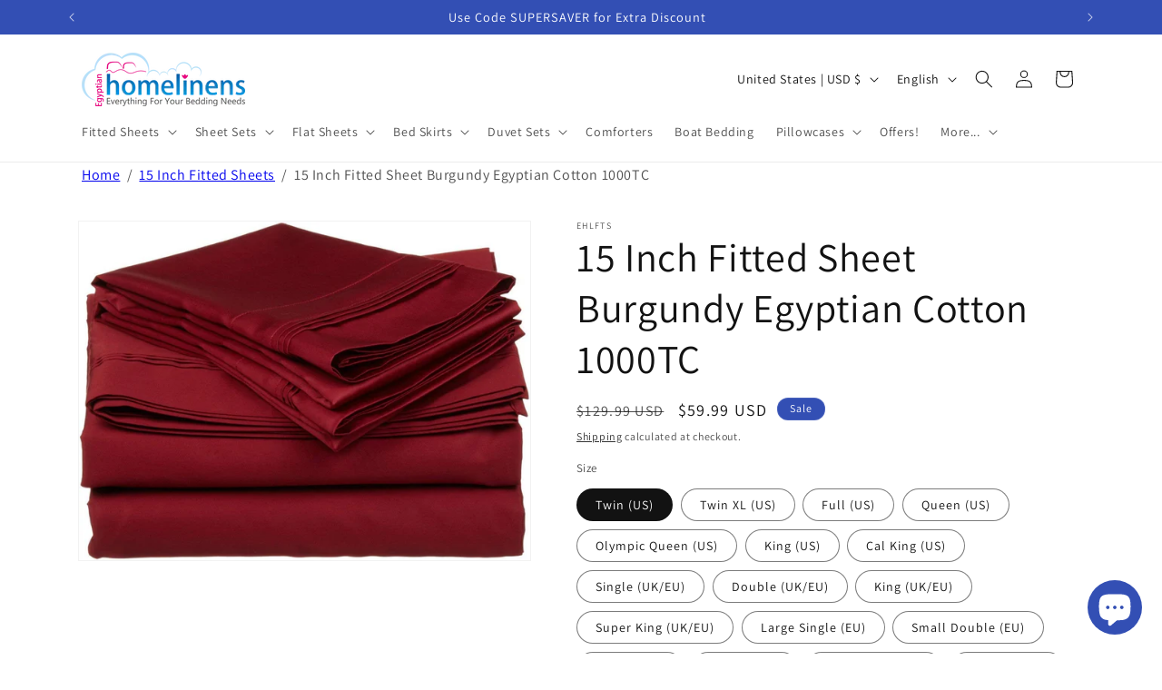

--- FILE ---
content_type: text/html; charset=utf-8
request_url: https://www.egyptianhomelinens.com/products/solid-burgundy-15-inches-deep-pocket-fitted-sheet-egyptian-cotton
body_size: 38093
content:
<!doctype html>
<html class="js" lang="en">
  <head>
    <meta charset="utf-8">
    <meta http-equiv="X-UA-Compatible" content="IE=edge">
    <meta name="viewport" content="width=device-width,initial-scale=1">
    <meta name="theme-color" content="">
    <meta name="google-site-verification" content="IuLYPJrSmWNBlvKCoERqDYkEXNxy9XTOyMe3Y-kAVA4" />
    <link rel="canonical" href="https://www.egyptianhomelinens.com/products/solid-burgundy-15-inches-deep-pocket-fitted-sheet-egyptian-cotton"><link rel="icon" type="image/png" href="//www.egyptianhomelinens.com/cdn/shop/files/fevicon2-100x100.png?crop=center&height=32&v=1658165636&width=32"><link rel="preconnect" href="https://fonts.shopifycdn.com" crossorigin><title>
      15 Inch Fitted Sheet Burgundy Egyptian Cotton 1000TC
 &ndash; Egyptian Home Linens</title>

    
      <meta name="description" content="king 15 inch pocket fitted sheet burgundy,calking 15 inch pocket fitted sheet burgundy,twin 15 inch pocket fitted sheet burgundy,twin-xl 15 inch pocket fitted sheet burgundy,full 15 inch pocket fitted sheet burgundy,15">
    

    

<meta property="og:site_name" content="Egyptian Home Linens">
<meta property="og:url" content="https://www.egyptianhomelinens.com/products/solid-burgundy-15-inches-deep-pocket-fitted-sheet-egyptian-cotton">
<meta property="og:title" content="15 Inch Fitted Sheet Burgundy Egyptian Cotton 1000TC">
<meta property="og:type" content="product">
<meta property="og:description" content="king 15 inch pocket fitted sheet burgundy,calking 15 inch pocket fitted sheet burgundy,twin 15 inch pocket fitted sheet burgundy,twin-xl 15 inch pocket fitted sheet burgundy,full 15 inch pocket fitted sheet burgundy,15"><meta property="og:image" content="http://www.egyptianhomelinens.com/cdn/shop/products/71VPB9sfqqL._AC_SL1500_475f3499-5178-4ffd-bdf9-c6ed6a8b9b75.jpg?v=1756125586">
  <meta property="og:image:secure_url" content="https://www.egyptianhomelinens.com/cdn/shop/products/71VPB9sfqqL._AC_SL1500_475f3499-5178-4ffd-bdf9-c6ed6a8b9b75.jpg?v=1756125586">
  <meta property="og:image:width" content="1476">
  <meta property="og:image:height" content="1107"><meta property="og:price:amount" content="59.99">
  <meta property="og:price:currency" content="USD"><meta name="twitter:site" content="@i/flow/login?redirect_after_login=%2Fhome_linens"><meta name="twitter:card" content="summary_large_image">
<meta name="twitter:title" content="15 Inch Fitted Sheet Burgundy Egyptian Cotton 1000TC">
<meta name="twitter:description" content="king 15 inch pocket fitted sheet burgundy,calking 15 inch pocket fitted sheet burgundy,twin 15 inch pocket fitted sheet burgundy,twin-xl 15 inch pocket fitted sheet burgundy,full 15 inch pocket fitted sheet burgundy,15">


    <script src="//www.egyptianhomelinens.com/cdn/shop/t/14/assets/constants.js?v=132983761750457495441756358168" defer="defer"></script>
    <script src="//www.egyptianhomelinens.com/cdn/shop/t/14/assets/pubsub.js?v=25310214064522200911756358169" defer="defer"></script>
    <script src="//www.egyptianhomelinens.com/cdn/shop/t/14/assets/global.js?v=7301445359237545521756358168" defer="defer"></script>
    <script src="//www.egyptianhomelinens.com/cdn/shop/t/14/assets/details-disclosure.js?v=13653116266235556501756358168" defer="defer"></script>
    <script src="//www.egyptianhomelinens.com/cdn/shop/t/14/assets/details-modal.js?v=25581673532751508451756358168" defer="defer"></script>
    <script src="//www.egyptianhomelinens.com/cdn/shop/t/14/assets/search-form.js?v=133129549252120666541756358169" defer="defer"></script><script>window.performance && window.performance.mark && window.performance.mark('shopify.content_for_header.start');</script><meta name="google-site-verification" content="vRgQnYMhNjboTObiF5yrdjzcewedhCchsqwX6ioiMPQ">
<meta id="shopify-digital-wallet" name="shopify-digital-wallet" content="/54878208055/digital_wallets/dialog">
<meta name="shopify-checkout-api-token" content="8c884433dbe2270be2bca969cb94e123">
<meta id="in-context-paypal-metadata" data-shop-id="54878208055" data-venmo-supported="false" data-environment="production" data-locale="en_US" data-paypal-v4="true" data-currency="USD">
<link rel="alternate" hreflang="x-default" href="https://www.egyptianhomelinens.com/products/solid-burgundy-15-inches-deep-pocket-fitted-sheet-egyptian-cotton">
<link rel="alternate" hreflang="en" href="https://www.egyptianhomelinens.com/products/solid-burgundy-15-inches-deep-pocket-fitted-sheet-egyptian-cotton">
<link rel="alternate" hreflang="es" href="https://www.egyptianhomelinens.com/es/products/solid-burgundy-15-inches-deep-pocket-fitted-sheet-egyptian-cotton">
<link rel="alternate" hreflang="fr" href="https://www.egyptianhomelinens.com/fr/products/solid-burgundy-15-inches-deep-pocket-fitted-sheet-egyptian-cotton">
<link rel="alternate" hreflang="en-AU" href="https://www.egyptianhomelinens.com/en-au/products/solid-burgundy-15-inches-deep-pocket-fitted-sheet-egyptian-cotton">
<link rel="alternate" hreflang="es-AU" href="https://www.egyptianhomelinens.com/es-au/products/solid-burgundy-15-inches-deep-pocket-fitted-sheet-egyptian-cotton">
<link rel="alternate" hreflang="en-CA" href="https://www.egyptianhomelinens.com/en-ca/products/solid-burgundy-15-inches-deep-pocket-fitted-sheet-egyptian-cotton">
<link rel="alternate" hreflang="es-CA" href="https://www.egyptianhomelinens.com/es-ca/products/solid-burgundy-15-inches-deep-pocket-fitted-sheet-egyptian-cotton">
<link rel="alternate" hreflang="en-GB" href="https://www.egyptianhomelinens.com/en-gb/products/solid-burgundy-15-inches-deep-pocket-fitted-sheet-egyptian-cotton">
<link rel="alternate" hreflang="es-GB" href="https://www.egyptianhomelinens.com/es-gb/products/solid-burgundy-15-inches-deep-pocket-fitted-sheet-egyptian-cotton">
<link rel="alternate" hreflang="fr-GB" href="https://www.egyptianhomelinens.com/fr-gb/products/solid-burgundy-15-inches-deep-pocket-fitted-sheet-egyptian-cotton">
<link rel="alternate" type="application/json+oembed" href="https://www.egyptianhomelinens.com/products/solid-burgundy-15-inches-deep-pocket-fitted-sheet-egyptian-cotton.oembed">
<script async="async" src="/checkouts/internal/preloads.js?locale=en-US"></script>
<script id="shopify-features" type="application/json">{"accessToken":"8c884433dbe2270be2bca969cb94e123","betas":["rich-media-storefront-analytics"],"domain":"www.egyptianhomelinens.com","predictiveSearch":true,"shopId":54878208055,"locale":"en"}</script>
<script>var Shopify = Shopify || {};
Shopify.shop = "ehl-2022.myshopify.com";
Shopify.locale = "en";
Shopify.currency = {"active":"USD","rate":"1.0"};
Shopify.country = "US";
Shopify.theme = {"name":"V-15.4.0 | Dawn updated : 28 August 2025","id":132308926519,"schema_name":"Dawn","schema_version":"15.4.0","theme_store_id":887,"role":"main"};
Shopify.theme.handle = "null";
Shopify.theme.style = {"id":null,"handle":null};
Shopify.cdnHost = "www.egyptianhomelinens.com/cdn";
Shopify.routes = Shopify.routes || {};
Shopify.routes.root = "/";</script>
<script type="module">!function(o){(o.Shopify=o.Shopify||{}).modules=!0}(window);</script>
<script>!function(o){function n(){var o=[];function n(){o.push(Array.prototype.slice.apply(arguments))}return n.q=o,n}var t=o.Shopify=o.Shopify||{};t.loadFeatures=n(),t.autoloadFeatures=n()}(window);</script>
<script id="shop-js-analytics" type="application/json">{"pageType":"product"}</script>
<script defer="defer" async type="module" src="//www.egyptianhomelinens.com/cdn/shopifycloud/shop-js/modules/v2/client.init-shop-cart-sync_BT-GjEfc.en.esm.js"></script>
<script defer="defer" async type="module" src="//www.egyptianhomelinens.com/cdn/shopifycloud/shop-js/modules/v2/chunk.common_D58fp_Oc.esm.js"></script>
<script defer="defer" async type="module" src="//www.egyptianhomelinens.com/cdn/shopifycloud/shop-js/modules/v2/chunk.modal_xMitdFEc.esm.js"></script>
<script type="module">
  await import("//www.egyptianhomelinens.com/cdn/shopifycloud/shop-js/modules/v2/client.init-shop-cart-sync_BT-GjEfc.en.esm.js");
await import("//www.egyptianhomelinens.com/cdn/shopifycloud/shop-js/modules/v2/chunk.common_D58fp_Oc.esm.js");
await import("//www.egyptianhomelinens.com/cdn/shopifycloud/shop-js/modules/v2/chunk.modal_xMitdFEc.esm.js");

  window.Shopify.SignInWithShop?.initShopCartSync?.({"fedCMEnabled":true,"windoidEnabled":true});

</script>
<script id="__st">var __st={"a":54878208055,"offset":-18000,"reqid":"5fe307c0-f411-44f0-9fc0-f3de27d9818b-1769254080","pageurl":"www.egyptianhomelinens.com\/products\/solid-burgundy-15-inches-deep-pocket-fitted-sheet-egyptian-cotton","u":"e808ac18e074","p":"product","rtyp":"product","rid":6676099039287};</script>
<script>window.ShopifyPaypalV4VisibilityTracking = true;</script>
<script id="captcha-bootstrap">!function(){'use strict';const t='contact',e='account',n='new_comment',o=[[t,t],['blogs',n],['comments',n],[t,'customer']],c=[[e,'customer_login'],[e,'guest_login'],[e,'recover_customer_password'],[e,'create_customer']],r=t=>t.map((([t,e])=>`form[action*='/${t}']:not([data-nocaptcha='true']) input[name='form_type'][value='${e}']`)).join(','),a=t=>()=>t?[...document.querySelectorAll(t)].map((t=>t.form)):[];function s(){const t=[...o],e=r(t);return a(e)}const i='password',u='form_key',d=['recaptcha-v3-token','g-recaptcha-response','h-captcha-response',i],f=()=>{try{return window.sessionStorage}catch{return}},m='__shopify_v',_=t=>t.elements[u];function p(t,e,n=!1){try{const o=window.sessionStorage,c=JSON.parse(o.getItem(e)),{data:r}=function(t){const{data:e,action:n}=t;return t[m]||n?{data:e,action:n}:{data:t,action:n}}(c);for(const[e,n]of Object.entries(r))t.elements[e]&&(t.elements[e].value=n);n&&o.removeItem(e)}catch(o){console.error('form repopulation failed',{error:o})}}const l='form_type',E='cptcha';function T(t){t.dataset[E]=!0}const w=window,h=w.document,L='Shopify',v='ce_forms',y='captcha';let A=!1;((t,e)=>{const n=(g='f06e6c50-85a8-45c8-87d0-21a2b65856fe',I='https://cdn.shopify.com/shopifycloud/storefront-forms-hcaptcha/ce_storefront_forms_captcha_hcaptcha.v1.5.2.iife.js',D={infoText:'Protected by hCaptcha',privacyText:'Privacy',termsText:'Terms'},(t,e,n)=>{const o=w[L][v],c=o.bindForm;if(c)return c(t,g,e,D).then(n);var r;o.q.push([[t,g,e,D],n]),r=I,A||(h.body.append(Object.assign(h.createElement('script'),{id:'captcha-provider',async:!0,src:r})),A=!0)});var g,I,D;w[L]=w[L]||{},w[L][v]=w[L][v]||{},w[L][v].q=[],w[L][y]=w[L][y]||{},w[L][y].protect=function(t,e){n(t,void 0,e),T(t)},Object.freeze(w[L][y]),function(t,e,n,w,h,L){const[v,y,A,g]=function(t,e,n){const i=e?o:[],u=t?c:[],d=[...i,...u],f=r(d),m=r(i),_=r(d.filter((([t,e])=>n.includes(e))));return[a(f),a(m),a(_),s()]}(w,h,L),I=t=>{const e=t.target;return e instanceof HTMLFormElement?e:e&&e.form},D=t=>v().includes(t);t.addEventListener('submit',(t=>{const e=I(t);if(!e)return;const n=D(e)&&!e.dataset.hcaptchaBound&&!e.dataset.recaptchaBound,o=_(e),c=g().includes(e)&&(!o||!o.value);(n||c)&&t.preventDefault(),c&&!n&&(function(t){try{if(!f())return;!function(t){const e=f();if(!e)return;const n=_(t);if(!n)return;const o=n.value;o&&e.removeItem(o)}(t);const e=Array.from(Array(32),(()=>Math.random().toString(36)[2])).join('');!function(t,e){_(t)||t.append(Object.assign(document.createElement('input'),{type:'hidden',name:u})),t.elements[u].value=e}(t,e),function(t,e){const n=f();if(!n)return;const o=[...t.querySelectorAll(`input[type='${i}']`)].map((({name:t})=>t)),c=[...d,...o],r={};for(const[a,s]of new FormData(t).entries())c.includes(a)||(r[a]=s);n.setItem(e,JSON.stringify({[m]:1,action:t.action,data:r}))}(t,e)}catch(e){console.error('failed to persist form',e)}}(e),e.submit())}));const S=(t,e)=>{t&&!t.dataset[E]&&(n(t,e.some((e=>e===t))),T(t))};for(const o of['focusin','change'])t.addEventListener(o,(t=>{const e=I(t);D(e)&&S(e,y())}));const B=e.get('form_key'),M=e.get(l),P=B&&M;t.addEventListener('DOMContentLoaded',(()=>{const t=y();if(P)for(const e of t)e.elements[l].value===M&&p(e,B);[...new Set([...A(),...v().filter((t=>'true'===t.dataset.shopifyCaptcha))])].forEach((e=>S(e,t)))}))}(h,new URLSearchParams(w.location.search),n,t,e,['guest_login'])})(!0,!0)}();</script>
<script integrity="sha256-4kQ18oKyAcykRKYeNunJcIwy7WH5gtpwJnB7kiuLZ1E=" data-source-attribution="shopify.loadfeatures" defer="defer" src="//www.egyptianhomelinens.com/cdn/shopifycloud/storefront/assets/storefront/load_feature-a0a9edcb.js" crossorigin="anonymous"></script>
<script data-source-attribution="shopify.dynamic_checkout.dynamic.init">var Shopify=Shopify||{};Shopify.PaymentButton=Shopify.PaymentButton||{isStorefrontPortableWallets:!0,init:function(){window.Shopify.PaymentButton.init=function(){};var t=document.createElement("script");t.src="https://www.egyptianhomelinens.com/cdn/shopifycloud/portable-wallets/latest/portable-wallets.en.js",t.type="module",document.head.appendChild(t)}};
</script>
<script data-source-attribution="shopify.dynamic_checkout.buyer_consent">
  function portableWalletsHideBuyerConsent(e){var t=document.getElementById("shopify-buyer-consent"),n=document.getElementById("shopify-subscription-policy-button");t&&n&&(t.classList.add("hidden"),t.setAttribute("aria-hidden","true"),n.removeEventListener("click",e))}function portableWalletsShowBuyerConsent(e){var t=document.getElementById("shopify-buyer-consent"),n=document.getElementById("shopify-subscription-policy-button");t&&n&&(t.classList.remove("hidden"),t.removeAttribute("aria-hidden"),n.addEventListener("click",e))}window.Shopify?.PaymentButton&&(window.Shopify.PaymentButton.hideBuyerConsent=portableWalletsHideBuyerConsent,window.Shopify.PaymentButton.showBuyerConsent=portableWalletsShowBuyerConsent);
</script>
<script>
  function portableWalletsCleanup(e){e&&e.src&&console.error("Failed to load portable wallets script "+e.src);var t=document.querySelectorAll("shopify-accelerated-checkout .shopify-payment-button__skeleton, shopify-accelerated-checkout-cart .wallet-cart-button__skeleton"),e=document.getElementById("shopify-buyer-consent");for(let e=0;e<t.length;e++)t[e].remove();e&&e.remove()}function portableWalletsNotLoadedAsModule(e){e instanceof ErrorEvent&&"string"==typeof e.message&&e.message.includes("import.meta")&&"string"==typeof e.filename&&e.filename.includes("portable-wallets")&&(window.removeEventListener("error",portableWalletsNotLoadedAsModule),window.Shopify.PaymentButton.failedToLoad=e,"loading"===document.readyState?document.addEventListener("DOMContentLoaded",window.Shopify.PaymentButton.init):window.Shopify.PaymentButton.init())}window.addEventListener("error",portableWalletsNotLoadedAsModule);
</script>

<script type="module" src="https://www.egyptianhomelinens.com/cdn/shopifycloud/portable-wallets/latest/portable-wallets.en.js" onError="portableWalletsCleanup(this)" crossorigin="anonymous"></script>
<script nomodule>
  document.addEventListener("DOMContentLoaded", portableWalletsCleanup);
</script>

<script id='scb4127' type='text/javascript' async='' src='https://www.egyptianhomelinens.com/cdn/shopifycloud/privacy-banner/storefront-banner.js'></script><link id="shopify-accelerated-checkout-styles" rel="stylesheet" media="screen" href="https://www.egyptianhomelinens.com/cdn/shopifycloud/portable-wallets/latest/accelerated-checkout-backwards-compat.css" crossorigin="anonymous">
<style id="shopify-accelerated-checkout-cart">
        #shopify-buyer-consent {
  margin-top: 1em;
  display: inline-block;
  width: 100%;
}

#shopify-buyer-consent.hidden {
  display: none;
}

#shopify-subscription-policy-button {
  background: none;
  border: none;
  padding: 0;
  text-decoration: underline;
  font-size: inherit;
  cursor: pointer;
}

#shopify-subscription-policy-button::before {
  box-shadow: none;
}

      </style>
<script id="sections-script" data-sections="header" defer="defer" src="//www.egyptianhomelinens.com/cdn/shop/t/14/compiled_assets/scripts.js?v=1794"></script>
<script>window.performance && window.performance.mark && window.performance.mark('shopify.content_for_header.end');</script>


    <style data-shopify>
      @font-face {
  font-family: Assistant;
  font-weight: 400;
  font-style: normal;
  font-display: swap;
  src: url("//www.egyptianhomelinens.com/cdn/fonts/assistant/assistant_n4.9120912a469cad1cc292572851508ca49d12e768.woff2") format("woff2"),
       url("//www.egyptianhomelinens.com/cdn/fonts/assistant/assistant_n4.6e9875ce64e0fefcd3f4446b7ec9036b3ddd2985.woff") format("woff");
}

      @font-face {
  font-family: Assistant;
  font-weight: 700;
  font-style: normal;
  font-display: swap;
  src: url("//www.egyptianhomelinens.com/cdn/fonts/assistant/assistant_n7.bf44452348ec8b8efa3aa3068825305886b1c83c.woff2") format("woff2"),
       url("//www.egyptianhomelinens.com/cdn/fonts/assistant/assistant_n7.0c887fee83f6b3bda822f1150b912c72da0f7b64.woff") format("woff");
}

      
      
      @font-face {
  font-family: Assistant;
  font-weight: 400;
  font-style: normal;
  font-display: swap;
  src: url("//www.egyptianhomelinens.com/cdn/fonts/assistant/assistant_n4.9120912a469cad1cc292572851508ca49d12e768.woff2") format("woff2"),
       url("//www.egyptianhomelinens.com/cdn/fonts/assistant/assistant_n4.6e9875ce64e0fefcd3f4446b7ec9036b3ddd2985.woff") format("woff");
}


      
        :root,
        .color-background-1 {
          --color-background: 255,255,255;
        
          --gradient-background: #ffffff;
        

        

        --color-foreground: 18,18,18;
        --color-background-contrast: 191,191,191;
        --color-shadow: 18,18,18;
        --color-button: 18,18,18;
        --color-button-text: 255,255,255;
        --color-secondary-button: 255,255,255;
        --color-secondary-button-text: 18,18,18;
        --color-link: 18,18,18;
        --color-badge-foreground: 18,18,18;
        --color-badge-background: 255,255,255;
        --color-badge-border: 18,18,18;
        --payment-terms-background-color: rgb(255 255 255);
      }
      
        
        .color-background-2 {
          --color-background: 243,243,243;
        
          --gradient-background: #f3f3f3;
        

        

        --color-foreground: 18,18,18;
        --color-background-contrast: 179,179,179;
        --color-shadow: 18,18,18;
        --color-button: 18,18,18;
        --color-button-text: 243,243,243;
        --color-secondary-button: 243,243,243;
        --color-secondary-button-text: 18,18,18;
        --color-link: 18,18,18;
        --color-badge-foreground: 18,18,18;
        --color-badge-background: 243,243,243;
        --color-badge-border: 18,18,18;
        --payment-terms-background-color: rgb(243 243 243);
      }
      
        
        .color-inverse {
          --color-background: 255,0,0;
        
          --gradient-background: #ff0000;
        

        

        --color-foreground: 255,255,255;
        --color-background-contrast: 128,0,0;
        --color-shadow: 18,18,18;
        --color-button: 255,255,255;
        --color-button-text: 0,0,0;
        --color-secondary-button: 255,0,0;
        --color-secondary-button-text: 255,255,255;
        --color-link: 255,255,255;
        --color-badge-foreground: 255,255,255;
        --color-badge-background: 255,0,0;
        --color-badge-border: 255,255,255;
        --payment-terms-background-color: rgb(255 0 0);
      }
      
        
        .color-accent-1 {
          --color-background: 18,18,18;
        
          --gradient-background: #121212;
        

        

        --color-foreground: 255,255,255;
        --color-background-contrast: 146,146,146;
        --color-shadow: 18,18,18;
        --color-button: 255,255,255;
        --color-button-text: 18,18,18;
        --color-secondary-button: 18,18,18;
        --color-secondary-button-text: 255,255,255;
        --color-link: 255,255,255;
        --color-badge-foreground: 255,255,255;
        --color-badge-background: 18,18,18;
        --color-badge-border: 255,255,255;
        --payment-terms-background-color: rgb(18 18 18);
      }
      
        
        .color-accent-2 {
          --color-background: 51,79,180;
        
          --gradient-background: #334fb4;
        

        

        --color-foreground: 255,255,255;
        --color-background-contrast: 23,35,81;
        --color-shadow: 18,18,18;
        --color-button: 255,255,255;
        --color-button-text: 51,79,180;
        --color-secondary-button: 51,79,180;
        --color-secondary-button-text: 255,255,255;
        --color-link: 255,255,255;
        --color-badge-foreground: 255,255,255;
        --color-badge-background: 51,79,180;
        --color-badge-border: 255,255,255;
        --payment-terms-background-color: rgb(51 79 180);
      }
      

      body, .color-background-1, .color-background-2, .color-inverse, .color-accent-1, .color-accent-2 {
        color: rgba(var(--color-foreground), 0.75);
        background-color: rgb(var(--color-background));
      }

      :root {
        --font-body-family: Assistant, sans-serif;
        --font-body-style: normal;
        --font-body-weight: 400;
        --font-body-weight-bold: 700;

        --font-heading-family: Assistant, sans-serif;
        --font-heading-style: normal;
        --font-heading-weight: 400;

        --font-body-scale: 1.0;
        --font-heading-scale: 1.1;

        --media-padding: px;
        --media-border-opacity: 0.05;
        --media-border-width: 1px;
        --media-radius: 0px;
        --media-shadow-opacity: 0.0;
        --media-shadow-horizontal-offset: 0px;
        --media-shadow-vertical-offset: 4px;
        --media-shadow-blur-radius: 5px;
        --media-shadow-visible: 0;

        --page-width: 120rem;
        --page-width-margin: 0rem;

        --product-card-image-padding: 0.0rem;
        --product-card-corner-radius: 0.0rem;
        --product-card-text-alignment: left;
        --product-card-border-width: 0.0rem;
        --product-card-border-opacity: 0.1;
        --product-card-shadow-opacity: 0.0;
        --product-card-shadow-visible: 0;
        --product-card-shadow-horizontal-offset: 0.0rem;
        --product-card-shadow-vertical-offset: 0.4rem;
        --product-card-shadow-blur-radius: 0.5rem;

        --collection-card-image-padding: 0.0rem;
        --collection-card-corner-radius: 0.0rem;
        --collection-card-text-alignment: left;
        --collection-card-border-width: 0.0rem;
        --collection-card-border-opacity: 0.1;
        --collection-card-shadow-opacity: 0.0;
        --collection-card-shadow-visible: 0;
        --collection-card-shadow-horizontal-offset: 0.0rem;
        --collection-card-shadow-vertical-offset: 0.4rem;
        --collection-card-shadow-blur-radius: 0.5rem;

        --blog-card-image-padding: 0.0rem;
        --blog-card-corner-radius: 0.0rem;
        --blog-card-text-alignment: left;
        --blog-card-border-width: 0.0rem;
        --blog-card-border-opacity: 0.1;
        --blog-card-shadow-opacity: 0.0;
        --blog-card-shadow-visible: 0;
        --blog-card-shadow-horizontal-offset: 0.0rem;
        --blog-card-shadow-vertical-offset: 0.4rem;
        --blog-card-shadow-blur-radius: 0.5rem;

        --badge-corner-radius: 4.0rem;

        --popup-border-width: 1px;
        --popup-border-opacity: 0.1;
        --popup-corner-radius: 0px;
        --popup-shadow-opacity: 0.05;
        --popup-shadow-horizontal-offset: 0px;
        --popup-shadow-vertical-offset: 4px;
        --popup-shadow-blur-radius: 5px;

        --drawer-border-width: 1px;
        --drawer-border-opacity: 0.1;
        --drawer-shadow-opacity: 0.0;
        --drawer-shadow-horizontal-offset: 0px;
        --drawer-shadow-vertical-offset: 4px;
        --drawer-shadow-blur-radius: 5px;

        --spacing-sections-desktop: 0px;
        --spacing-sections-mobile: 0px;

        --grid-desktop-vertical-spacing: 8px;
        --grid-desktop-horizontal-spacing: 8px;
        --grid-mobile-vertical-spacing: 4px;
        --grid-mobile-horizontal-spacing: 4px;

        --text-boxes-border-opacity: 0.1;
        --text-boxes-border-width: 0px;
        --text-boxes-radius: 0px;
        --text-boxes-shadow-opacity: 0.0;
        --text-boxes-shadow-visible: 0;
        --text-boxes-shadow-horizontal-offset: 0px;
        --text-boxes-shadow-vertical-offset: 4px;
        --text-boxes-shadow-blur-radius: 5px;

        --buttons-radius: 0px;
        --buttons-radius-outset: 0px;
        --buttons-border-width: 1px;
        --buttons-border-opacity: 1.0;
        --buttons-shadow-opacity: 0.0;
        --buttons-shadow-visible: 0;
        --buttons-shadow-horizontal-offset: 0px;
        --buttons-shadow-vertical-offset: 4px;
        --buttons-shadow-blur-radius: 5px;
        --buttons-border-offset: 0px;

        --inputs-radius: 0px;
        --inputs-border-width: 1px;
        --inputs-border-opacity: 0.55;
        --inputs-shadow-opacity: 0.0;
        --inputs-shadow-horizontal-offset: 0px;
        --inputs-margin-offset: 0px;
        --inputs-shadow-vertical-offset: 4px;
        --inputs-shadow-blur-radius: 5px;
        --inputs-radius-outset: 0px;

        --variant-pills-radius: 40px;
        --variant-pills-border-width: 1px;
        --variant-pills-border-opacity: 0.55;
        --variant-pills-shadow-opacity: 0.0;
        --variant-pills-shadow-horizontal-offset: 0px;
        --variant-pills-shadow-vertical-offset: 4px;
        --variant-pills-shadow-blur-radius: 5px;
      }

      *,
      *::before,
      *::after {
        box-sizing: inherit;
      }

      html {
        box-sizing: border-box;
        font-size: calc(var(--font-body-scale) * 62.5%);
        height: 100%;
      }

      body {
        display: grid;
        grid-template-rows: auto auto 1fr auto;
        grid-template-columns: 100%;
        min-height: 100%;
        margin: 0;
        font-size: 1.5rem;
        letter-spacing: 0.06rem;
        line-height: calc(1 + 0.8 / var(--font-body-scale));
        font-family: var(--font-body-family);
        font-style: var(--font-body-style);
        font-weight: var(--font-body-weight);
      }

      @media screen and (min-width: 750px) {
        body {
          font-size: 1.6rem;
        }
      }
    </style>

    <link href="//www.egyptianhomelinens.com/cdn/shop/t/14/assets/base.css?v=141386648509704097591756793739" rel="stylesheet" type="text/css" media="all" />
    <link rel="stylesheet" href="//www.egyptianhomelinens.com/cdn/shop/t/14/assets/component-cart-items.css?v=13033300910818915211756358168" media="print" onload="this.media='all'">
      <link rel="preload" as="font" href="//www.egyptianhomelinens.com/cdn/fonts/assistant/assistant_n4.9120912a469cad1cc292572851508ca49d12e768.woff2" type="font/woff2" crossorigin>
      

      <link rel="preload" as="font" href="//www.egyptianhomelinens.com/cdn/fonts/assistant/assistant_n4.9120912a469cad1cc292572851508ca49d12e768.woff2" type="font/woff2" crossorigin>
      
<link href="//www.egyptianhomelinens.com/cdn/shop/t/14/assets/component-localization-form.css?v=170315343355214948141756358168" rel="stylesheet" type="text/css" media="all" />
      <script src="//www.egyptianhomelinens.com/cdn/shop/t/14/assets/localization-form.js?v=144176611646395275351756358169" defer="defer"></script><link
        rel="stylesheet"
        href="//www.egyptianhomelinens.com/cdn/shop/t/14/assets/component-predictive-search.css?v=118923337488134913561756358168"
        media="print"
        onload="this.media='all'"
      ><script>
      if (Shopify.designMode) {
        document.documentElement.classList.add('shopify-design-mode');
      }
    </script>
  <script src="https://cdn.shopify.com/extensions/e8878072-2f6b-4e89-8082-94b04320908d/inbox-1254/assets/inbox-chat-loader.js" type="text/javascript" defer="defer"></script>
<script src="https://cdn.shopify.com/extensions/4e276193-403c-423f-833c-fefed71819cf/forms-2298/assets/shopify-forms-loader.js" type="text/javascript" defer="defer"></script>
<link href="https://monorail-edge.shopifysvc.com" rel="dns-prefetch">
<script>(function(){if ("sendBeacon" in navigator && "performance" in window) {try {var session_token_from_headers = performance.getEntriesByType('navigation')[0].serverTiming.find(x => x.name == '_s').description;} catch {var session_token_from_headers = undefined;}var session_cookie_matches = document.cookie.match(/_shopify_s=([^;]*)/);var session_token_from_cookie = session_cookie_matches && session_cookie_matches.length === 2 ? session_cookie_matches[1] : "";var session_token = session_token_from_headers || session_token_from_cookie || "";function handle_abandonment_event(e) {var entries = performance.getEntries().filter(function(entry) {return /monorail-edge.shopifysvc.com/.test(entry.name);});if (!window.abandonment_tracked && entries.length === 0) {window.abandonment_tracked = true;var currentMs = Date.now();var navigation_start = performance.timing.navigationStart;var payload = {shop_id: 54878208055,url: window.location.href,navigation_start,duration: currentMs - navigation_start,session_token,page_type: "product"};window.navigator.sendBeacon("https://monorail-edge.shopifysvc.com/v1/produce", JSON.stringify({schema_id: "online_store_buyer_site_abandonment/1.1",payload: payload,metadata: {event_created_at_ms: currentMs,event_sent_at_ms: currentMs}}));}}window.addEventListener('pagehide', handle_abandonment_event);}}());</script>
<script id="web-pixels-manager-setup">(function e(e,d,r,n,o){if(void 0===o&&(o={}),!Boolean(null===(a=null===(i=window.Shopify)||void 0===i?void 0:i.analytics)||void 0===a?void 0:a.replayQueue)){var i,a;window.Shopify=window.Shopify||{};var t=window.Shopify;t.analytics=t.analytics||{};var s=t.analytics;s.replayQueue=[],s.publish=function(e,d,r){return s.replayQueue.push([e,d,r]),!0};try{self.performance.mark("wpm:start")}catch(e){}var l=function(){var e={modern:/Edge?\/(1{2}[4-9]|1[2-9]\d|[2-9]\d{2}|\d{4,})\.\d+(\.\d+|)|Firefox\/(1{2}[4-9]|1[2-9]\d|[2-9]\d{2}|\d{4,})\.\d+(\.\d+|)|Chrom(ium|e)\/(9{2}|\d{3,})\.\d+(\.\d+|)|(Maci|X1{2}).+ Version\/(15\.\d+|(1[6-9]|[2-9]\d|\d{3,})\.\d+)([,.]\d+|)( \(\w+\)|)( Mobile\/\w+|) Safari\/|Chrome.+OPR\/(9{2}|\d{3,})\.\d+\.\d+|(CPU[ +]OS|iPhone[ +]OS|CPU[ +]iPhone|CPU IPhone OS|CPU iPad OS)[ +]+(15[._]\d+|(1[6-9]|[2-9]\d|\d{3,})[._]\d+)([._]\d+|)|Android:?[ /-](13[3-9]|1[4-9]\d|[2-9]\d{2}|\d{4,})(\.\d+|)(\.\d+|)|Android.+Firefox\/(13[5-9]|1[4-9]\d|[2-9]\d{2}|\d{4,})\.\d+(\.\d+|)|Android.+Chrom(ium|e)\/(13[3-9]|1[4-9]\d|[2-9]\d{2}|\d{4,})\.\d+(\.\d+|)|SamsungBrowser\/([2-9]\d|\d{3,})\.\d+/,legacy:/Edge?\/(1[6-9]|[2-9]\d|\d{3,})\.\d+(\.\d+|)|Firefox\/(5[4-9]|[6-9]\d|\d{3,})\.\d+(\.\d+|)|Chrom(ium|e)\/(5[1-9]|[6-9]\d|\d{3,})\.\d+(\.\d+|)([\d.]+$|.*Safari\/(?![\d.]+ Edge\/[\d.]+$))|(Maci|X1{2}).+ Version\/(10\.\d+|(1[1-9]|[2-9]\d|\d{3,})\.\d+)([,.]\d+|)( \(\w+\)|)( Mobile\/\w+|) Safari\/|Chrome.+OPR\/(3[89]|[4-9]\d|\d{3,})\.\d+\.\d+|(CPU[ +]OS|iPhone[ +]OS|CPU[ +]iPhone|CPU IPhone OS|CPU iPad OS)[ +]+(10[._]\d+|(1[1-9]|[2-9]\d|\d{3,})[._]\d+)([._]\d+|)|Android:?[ /-](13[3-9]|1[4-9]\d|[2-9]\d{2}|\d{4,})(\.\d+|)(\.\d+|)|Mobile Safari.+OPR\/([89]\d|\d{3,})\.\d+\.\d+|Android.+Firefox\/(13[5-9]|1[4-9]\d|[2-9]\d{2}|\d{4,})\.\d+(\.\d+|)|Android.+Chrom(ium|e)\/(13[3-9]|1[4-9]\d|[2-9]\d{2}|\d{4,})\.\d+(\.\d+|)|Android.+(UC? ?Browser|UCWEB|U3)[ /]?(15\.([5-9]|\d{2,})|(1[6-9]|[2-9]\d|\d{3,})\.\d+)\.\d+|SamsungBrowser\/(5\.\d+|([6-9]|\d{2,})\.\d+)|Android.+MQ{2}Browser\/(14(\.(9|\d{2,})|)|(1[5-9]|[2-9]\d|\d{3,})(\.\d+|))(\.\d+|)|K[Aa][Ii]OS\/(3\.\d+|([4-9]|\d{2,})\.\d+)(\.\d+|)/},d=e.modern,r=e.legacy,n=navigator.userAgent;return n.match(d)?"modern":n.match(r)?"legacy":"unknown"}(),u="modern"===l?"modern":"legacy",c=(null!=n?n:{modern:"",legacy:""})[u],f=function(e){return[e.baseUrl,"/wpm","/b",e.hashVersion,"modern"===e.buildTarget?"m":"l",".js"].join("")}({baseUrl:d,hashVersion:r,buildTarget:u}),m=function(e){var d=e.version,r=e.bundleTarget,n=e.surface,o=e.pageUrl,i=e.monorailEndpoint;return{emit:function(e){var a=e.status,t=e.errorMsg,s=(new Date).getTime(),l=JSON.stringify({metadata:{event_sent_at_ms:s},events:[{schema_id:"web_pixels_manager_load/3.1",payload:{version:d,bundle_target:r,page_url:o,status:a,surface:n,error_msg:t},metadata:{event_created_at_ms:s}}]});if(!i)return console&&console.warn&&console.warn("[Web Pixels Manager] No Monorail endpoint provided, skipping logging."),!1;try{return self.navigator.sendBeacon.bind(self.navigator)(i,l)}catch(e){}var u=new XMLHttpRequest;try{return u.open("POST",i,!0),u.setRequestHeader("Content-Type","text/plain"),u.send(l),!0}catch(e){return console&&console.warn&&console.warn("[Web Pixels Manager] Got an unhandled error while logging to Monorail."),!1}}}}({version:r,bundleTarget:l,surface:e.surface,pageUrl:self.location.href,monorailEndpoint:e.monorailEndpoint});try{o.browserTarget=l,function(e){var d=e.src,r=e.async,n=void 0===r||r,o=e.onload,i=e.onerror,a=e.sri,t=e.scriptDataAttributes,s=void 0===t?{}:t,l=document.createElement("script"),u=document.querySelector("head"),c=document.querySelector("body");if(l.async=n,l.src=d,a&&(l.integrity=a,l.crossOrigin="anonymous"),s)for(var f in s)if(Object.prototype.hasOwnProperty.call(s,f))try{l.dataset[f]=s[f]}catch(e){}if(o&&l.addEventListener("load",o),i&&l.addEventListener("error",i),u)u.appendChild(l);else{if(!c)throw new Error("Did not find a head or body element to append the script");c.appendChild(l)}}({src:f,async:!0,onload:function(){if(!function(){var e,d;return Boolean(null===(d=null===(e=window.Shopify)||void 0===e?void 0:e.analytics)||void 0===d?void 0:d.initialized)}()){var d=window.webPixelsManager.init(e)||void 0;if(d){var r=window.Shopify.analytics;r.replayQueue.forEach((function(e){var r=e[0],n=e[1],o=e[2];d.publishCustomEvent(r,n,o)})),r.replayQueue=[],r.publish=d.publishCustomEvent,r.visitor=d.visitor,r.initialized=!0}}},onerror:function(){return m.emit({status:"failed",errorMsg:"".concat(f," has failed to load")})},sri:function(e){var d=/^sha384-[A-Za-z0-9+/=]+$/;return"string"==typeof e&&d.test(e)}(c)?c:"",scriptDataAttributes:o}),m.emit({status:"loading"})}catch(e){m.emit({status:"failed",errorMsg:(null==e?void 0:e.message)||"Unknown error"})}}})({shopId: 54878208055,storefrontBaseUrl: "https://www.egyptianhomelinens.com",extensionsBaseUrl: "https://extensions.shopifycdn.com/cdn/shopifycloud/web-pixels-manager",monorailEndpoint: "https://monorail-edge.shopifysvc.com/unstable/produce_batch",surface: "storefront-renderer",enabledBetaFlags: ["2dca8a86"],webPixelsConfigList: [{"id":"523763767","configuration":"{\"pixel_id\":\"976817277824169\",\"pixel_type\":\"facebook_pixel\"}","eventPayloadVersion":"v1","runtimeContext":"OPEN","scriptVersion":"ca16bc87fe92b6042fbaa3acc2fbdaa6","type":"APP","apiClientId":2329312,"privacyPurposes":["ANALYTICS","MARKETING","SALE_OF_DATA"],"dataSharingAdjustments":{"protectedCustomerApprovalScopes":["read_customer_address","read_customer_email","read_customer_name","read_customer_personal_data","read_customer_phone"]}},{"id":"365723703","configuration":"{\"config\":\"{\\\"google_tag_ids\\\":[\\\"G-V54MR77HPM\\\",\\\"GT-5MGKMH3\\\"],\\\"target_country\\\":\\\"US\\\",\\\"gtag_events\\\":[{\\\"type\\\":\\\"begin_checkout\\\",\\\"action_label\\\":[\\\"G-V54MR77HPM\\\",\\\"AW-821412631\\\/GJJvCKHmyOUZEJeG14cD\\\"]},{\\\"type\\\":\\\"search\\\",\\\"action_label\\\":[\\\"G-V54MR77HPM\\\",\\\"AW-821412631\\\/6PNGCJvmyOUZEJeG14cD\\\"]},{\\\"type\\\":\\\"view_item\\\",\\\"action_label\\\":[\\\"G-V54MR77HPM\\\",\\\"AW-821412631\\\/c6RDCJjmyOUZEJeG14cD\\\",\\\"MC-2BVCH9YGFZ\\\"]},{\\\"type\\\":\\\"purchase\\\",\\\"action_label\\\":[\\\"G-V54MR77HPM\\\",\\\"AW-821412631\\\/A1POCJLmyOUZEJeG14cD\\\",\\\"MC-2BVCH9YGFZ\\\"]},{\\\"type\\\":\\\"page_view\\\",\\\"action_label\\\":[\\\"G-V54MR77HPM\\\",\\\"AW-821412631\\\/EBezCJXmyOUZEJeG14cD\\\",\\\"MC-2BVCH9YGFZ\\\"]},{\\\"type\\\":\\\"add_payment_info\\\",\\\"action_label\\\":[\\\"G-V54MR77HPM\\\",\\\"AW-821412631\\\/1bClCKTmyOUZEJeG14cD\\\"]},{\\\"type\\\":\\\"add_to_cart\\\",\\\"action_label\\\":[\\\"G-V54MR77HPM\\\",\\\"AW-821412631\\\/LiVtCJ7myOUZEJeG14cD\\\"]}],\\\"enable_monitoring_mode\\\":false}\"}","eventPayloadVersion":"v1","runtimeContext":"OPEN","scriptVersion":"b2a88bafab3e21179ed38636efcd8a93","type":"APP","apiClientId":1780363,"privacyPurposes":[],"dataSharingAdjustments":{"protectedCustomerApprovalScopes":["read_customer_address","read_customer_email","read_customer_name","read_customer_personal_data","read_customer_phone"]}},{"id":"shopify-app-pixel","configuration":"{}","eventPayloadVersion":"v1","runtimeContext":"STRICT","scriptVersion":"0450","apiClientId":"shopify-pixel","type":"APP","privacyPurposes":["ANALYTICS","MARKETING"]},{"id":"shopify-custom-pixel","eventPayloadVersion":"v1","runtimeContext":"LAX","scriptVersion":"0450","apiClientId":"shopify-pixel","type":"CUSTOM","privacyPurposes":["ANALYTICS","MARKETING"]}],isMerchantRequest: false,initData: {"shop":{"name":"Egyptian Home Linens","paymentSettings":{"currencyCode":"USD"},"myshopifyDomain":"ehl-2022.myshopify.com","countryCode":"IN","storefrontUrl":"https:\/\/www.egyptianhomelinens.com"},"customer":null,"cart":null,"checkout":null,"productVariants":[{"price":{"amount":59.99,"currencyCode":"USD"},"product":{"title":"15 Inch Fitted Sheet Burgundy Egyptian Cotton 1000TC","vendor":"EHLFTS","id":"6676099039287","untranslatedTitle":"15 Inch Fitted Sheet Burgundy Egyptian Cotton 1000TC","url":"\/products\/solid-burgundy-15-inches-deep-pocket-fitted-sheet-egyptian-cotton","type":"15 Inch Fitted Sheet"},"id":"41845795946551","image":{"src":"\/\/www.egyptianhomelinens.com\/cdn\/shop\/products\/71VPB9sfqqL._AC_SL1500_475f3499-5178-4ffd-bdf9-c6ed6a8b9b75.jpg?v=1756125586"},"sku":"FTSSOWH1581","title":"Twin (US)","untranslatedTitle":"Twin (US)"},{"price":{"amount":59.99,"currencyCode":"USD"},"product":{"title":"15 Inch Fitted Sheet Burgundy Egyptian Cotton 1000TC","vendor":"EHLFTS","id":"6676099039287","untranslatedTitle":"15 Inch Fitted Sheet Burgundy Egyptian Cotton 1000TC","url":"\/products\/solid-burgundy-15-inches-deep-pocket-fitted-sheet-egyptian-cotton","type":"15 Inch Fitted Sheet"},"id":"41845795979319","image":{"src":"\/\/www.egyptianhomelinens.com\/cdn\/shop\/products\/71VPB9sfqqL._AC_SL1500_475f3499-5178-4ffd-bdf9-c6ed6a8b9b75.jpg?v=1756125586"},"sku":"FTSSOWH1582","title":"Twin XL (US)","untranslatedTitle":"Twin XL (US)"},{"price":{"amount":59.99,"currencyCode":"USD"},"product":{"title":"15 Inch Fitted Sheet Burgundy Egyptian Cotton 1000TC","vendor":"EHLFTS","id":"6676099039287","untranslatedTitle":"15 Inch Fitted Sheet Burgundy Egyptian Cotton 1000TC","url":"\/products\/solid-burgundy-15-inches-deep-pocket-fitted-sheet-egyptian-cotton","type":"15 Inch Fitted Sheet"},"id":"41845796012087","image":{"src":"\/\/www.egyptianhomelinens.com\/cdn\/shop\/products\/71VPB9sfqqL._AC_SL1500_475f3499-5178-4ffd-bdf9-c6ed6a8b9b75.jpg?v=1756125586"},"sku":"FTSSOWH1583","title":"Full (US)","untranslatedTitle":"Full (US)"},{"price":{"amount":59.99,"currencyCode":"USD"},"product":{"title":"15 Inch Fitted Sheet Burgundy Egyptian Cotton 1000TC","vendor":"EHLFTS","id":"6676099039287","untranslatedTitle":"15 Inch Fitted Sheet Burgundy Egyptian Cotton 1000TC","url":"\/products\/solid-burgundy-15-inches-deep-pocket-fitted-sheet-egyptian-cotton","type":"15 Inch Fitted Sheet"},"id":"41845796044855","image":{"src":"\/\/www.egyptianhomelinens.com\/cdn\/shop\/products\/71VPB9sfqqL._AC_SL1500_475f3499-5178-4ffd-bdf9-c6ed6a8b9b75.jpg?v=1756125586"},"sku":"FTSSOWH1584","title":"Queen (US)","untranslatedTitle":"Queen (US)"},{"price":{"amount":64.99,"currencyCode":"USD"},"product":{"title":"15 Inch Fitted Sheet Burgundy Egyptian Cotton 1000TC","vendor":"EHLFTS","id":"6676099039287","untranslatedTitle":"15 Inch Fitted Sheet Burgundy Egyptian Cotton 1000TC","url":"\/products\/solid-burgundy-15-inches-deep-pocket-fitted-sheet-egyptian-cotton","type":"15 Inch Fitted Sheet"},"id":"41845796077623","image":{"src":"\/\/www.egyptianhomelinens.com\/cdn\/shop\/products\/71VPB9sfqqL._AC_SL1500_475f3499-5178-4ffd-bdf9-c6ed6a8b9b75.jpg?v=1756125586"},"sku":"FTSSOWH1585","title":"Olympic Queen (US)","untranslatedTitle":"Olympic Queen (US)"},{"price":{"amount":64.99,"currencyCode":"USD"},"product":{"title":"15 Inch Fitted Sheet Burgundy Egyptian Cotton 1000TC","vendor":"EHLFTS","id":"6676099039287","untranslatedTitle":"15 Inch Fitted Sheet Burgundy Egyptian Cotton 1000TC","url":"\/products\/solid-burgundy-15-inches-deep-pocket-fitted-sheet-egyptian-cotton","type":"15 Inch Fitted Sheet"},"id":"41845796110391","image":{"src":"\/\/www.egyptianhomelinens.com\/cdn\/shop\/products\/71VPB9sfqqL._AC_SL1500_475f3499-5178-4ffd-bdf9-c6ed6a8b9b75.jpg?v=1756125586"},"sku":"FTSSOWH1586","title":"King (US)","untranslatedTitle":"King (US)"},{"price":{"amount":64.99,"currencyCode":"USD"},"product":{"title":"15 Inch Fitted Sheet Burgundy Egyptian Cotton 1000TC","vendor":"EHLFTS","id":"6676099039287","untranslatedTitle":"15 Inch Fitted Sheet Burgundy Egyptian Cotton 1000TC","url":"\/products\/solid-burgundy-15-inches-deep-pocket-fitted-sheet-egyptian-cotton","type":"15 Inch Fitted Sheet"},"id":"41845796143159","image":{"src":"\/\/www.egyptianhomelinens.com\/cdn\/shop\/products\/71VPB9sfqqL._AC_SL1500_475f3499-5178-4ffd-bdf9-c6ed6a8b9b75.jpg?v=1756125586"},"sku":"FTSSOWH1587","title":"Cal King (US)","untranslatedTitle":"Cal King (US)"},{"price":{"amount":59.99,"currencyCode":"USD"},"product":{"title":"15 Inch Fitted Sheet Burgundy Egyptian Cotton 1000TC","vendor":"EHLFTS","id":"6676099039287","untranslatedTitle":"15 Inch Fitted Sheet Burgundy Egyptian Cotton 1000TC","url":"\/products\/solid-burgundy-15-inches-deep-pocket-fitted-sheet-egyptian-cotton","type":"15 Inch Fitted Sheet"},"id":"41845796175927","image":{"src":"\/\/www.egyptianhomelinens.com\/cdn\/shop\/products\/71VPB9sfqqL._AC_SL1500_475f3499-5178-4ffd-bdf9-c6ed6a8b9b75.jpg?v=1756125586"},"sku":"FTSSOWH1588","title":"Single (UK\/EU)","untranslatedTitle":"Single (UK\/EU)"},{"price":{"amount":59.99,"currencyCode":"USD"},"product":{"title":"15 Inch Fitted Sheet Burgundy Egyptian Cotton 1000TC","vendor":"EHLFTS","id":"6676099039287","untranslatedTitle":"15 Inch Fitted Sheet Burgundy Egyptian Cotton 1000TC","url":"\/products\/solid-burgundy-15-inches-deep-pocket-fitted-sheet-egyptian-cotton","type":"15 Inch Fitted Sheet"},"id":"41845796208695","image":{"src":"\/\/www.egyptianhomelinens.com\/cdn\/shop\/products\/71VPB9sfqqL._AC_SL1500_475f3499-5178-4ffd-bdf9-c6ed6a8b9b75.jpg?v=1756125586"},"sku":"FTSSOWH1589","title":"Double (UK\/EU)","untranslatedTitle":"Double (UK\/EU)"},{"price":{"amount":64.99,"currencyCode":"USD"},"product":{"title":"15 Inch Fitted Sheet Burgundy Egyptian Cotton 1000TC","vendor":"EHLFTS","id":"6676099039287","untranslatedTitle":"15 Inch Fitted Sheet Burgundy Egyptian Cotton 1000TC","url":"\/products\/solid-burgundy-15-inches-deep-pocket-fitted-sheet-egyptian-cotton","type":"15 Inch Fitted Sheet"},"id":"41845796241463","image":{"src":"\/\/www.egyptianhomelinens.com\/cdn\/shop\/products\/71VPB9sfqqL._AC_SL1500_475f3499-5178-4ffd-bdf9-c6ed6a8b9b75.jpg?v=1756125586"},"sku":"FTSSOWH1590","title":"King (UK\/EU)","untranslatedTitle":"King (UK\/EU)"},{"price":{"amount":64.99,"currencyCode":"USD"},"product":{"title":"15 Inch Fitted Sheet Burgundy Egyptian Cotton 1000TC","vendor":"EHLFTS","id":"6676099039287","untranslatedTitle":"15 Inch Fitted Sheet Burgundy Egyptian Cotton 1000TC","url":"\/products\/solid-burgundy-15-inches-deep-pocket-fitted-sheet-egyptian-cotton","type":"15 Inch Fitted Sheet"},"id":"41845796274231","image":{"src":"\/\/www.egyptianhomelinens.com\/cdn\/shop\/products\/71VPB9sfqqL._AC_SL1500_475f3499-5178-4ffd-bdf9-c6ed6a8b9b75.jpg?v=1756125586"},"sku":"FTSSOWH1591","title":"Super King (UK\/EU)","untranslatedTitle":"Super King (UK\/EU)"},{"price":{"amount":59.99,"currencyCode":"USD"},"product":{"title":"15 Inch Fitted Sheet Burgundy Egyptian Cotton 1000TC","vendor":"EHLFTS","id":"6676099039287","untranslatedTitle":"15 Inch Fitted Sheet Burgundy Egyptian Cotton 1000TC","url":"\/products\/solid-burgundy-15-inches-deep-pocket-fitted-sheet-egyptian-cotton","type":"15 Inch Fitted Sheet"},"id":"41845796306999","image":{"src":"\/\/www.egyptianhomelinens.com\/cdn\/shop\/products\/71VPB9sfqqL._AC_SL1500_475f3499-5178-4ffd-bdf9-c6ed6a8b9b75.jpg?v=1756125586"},"sku":"FTSSOWH1592","title":"Large Single (EU)","untranslatedTitle":"Large Single (EU)"},{"price":{"amount":59.99,"currencyCode":"USD"},"product":{"title":"15 Inch Fitted Sheet Burgundy Egyptian Cotton 1000TC","vendor":"EHLFTS","id":"6676099039287","untranslatedTitle":"15 Inch Fitted Sheet Burgundy Egyptian Cotton 1000TC","url":"\/products\/solid-burgundy-15-inches-deep-pocket-fitted-sheet-egyptian-cotton","type":"15 Inch Fitted Sheet"},"id":"41845796339767","image":{"src":"\/\/www.egyptianhomelinens.com\/cdn\/shop\/products\/71VPB9sfqqL._AC_SL1500_475f3499-5178-4ffd-bdf9-c6ed6a8b9b75.jpg?v=1756125586"},"sku":"FTSSOWH1593","title":"Small Double (EU)","untranslatedTitle":"Small Double (EU)"},{"price":{"amount":59.99,"currencyCode":"USD"},"product":{"title":"15 Inch Fitted Sheet Burgundy Egyptian Cotton 1000TC","vendor":"EHLFTS","id":"6676099039287","untranslatedTitle":"15 Inch Fitted Sheet Burgundy Egyptian Cotton 1000TC","url":"\/products\/solid-burgundy-15-inches-deep-pocket-fitted-sheet-egyptian-cotton","type":"15 Inch Fitted Sheet"},"id":"41845796372535","image":{"src":"\/\/www.egyptianhomelinens.com\/cdn\/shop\/products\/71VPB9sfqqL._AC_SL1500_475f3499-5178-4ffd-bdf9-c6ed6a8b9b75.jpg?v=1756125586"},"sku":"FTSSOWH1594","title":"Queen (EU)","untranslatedTitle":"Queen (EU)"},{"price":{"amount":59.99,"currencyCode":"USD"},"product":{"title":"15 Inch Fitted Sheet Burgundy Egyptian Cotton 1000TC","vendor":"EHLFTS","id":"6676099039287","untranslatedTitle":"15 Inch Fitted Sheet Burgundy Egyptian Cotton 1000TC","url":"\/products\/solid-burgundy-15-inches-deep-pocket-fitted-sheet-egyptian-cotton","type":"15 Inch Fitted Sheet"},"id":"41845796405303","image":{"src":"\/\/www.egyptianhomelinens.com\/cdn\/shop\/products\/71VPB9sfqqL._AC_SL1500_475f3499-5178-4ffd-bdf9-c6ed6a8b9b75.jpg?v=1756125586"},"sku":"FTSSOWH1595","title":"Single (AU)","untranslatedTitle":"Single (AU)"},{"price":{"amount":64.99,"currencyCode":"USD"},"product":{"title":"15 Inch Fitted Sheet Burgundy Egyptian Cotton 1000TC","vendor":"EHLFTS","id":"6676099039287","untranslatedTitle":"15 Inch Fitted Sheet Burgundy Egyptian Cotton 1000TC","url":"\/products\/solid-burgundy-15-inches-deep-pocket-fitted-sheet-egyptian-cotton","type":"15 Inch Fitted Sheet"},"id":"41845796438071","image":{"src":"\/\/www.egyptianhomelinens.com\/cdn\/shop\/products\/71VPB9sfqqL._AC_SL1500_475f3499-5178-4ffd-bdf9-c6ed6a8b9b75.jpg?v=1756125586"},"sku":"FTSSOWH1596","title":"King Single (AU)","untranslatedTitle":"King Single (AU)"},{"price":{"amount":59.99,"currencyCode":"USD"},"product":{"title":"15 Inch Fitted Sheet Burgundy Egyptian Cotton 1000TC","vendor":"EHLFTS","id":"6676099039287","untranslatedTitle":"15 Inch Fitted Sheet Burgundy Egyptian Cotton 1000TC","url":"\/products\/solid-burgundy-15-inches-deep-pocket-fitted-sheet-egyptian-cotton","type":"15 Inch Fitted Sheet"},"id":"41845796470839","image":{"src":"\/\/www.egyptianhomelinens.com\/cdn\/shop\/products\/71VPB9sfqqL._AC_SL1500_475f3499-5178-4ffd-bdf9-c6ed6a8b9b75.jpg?v=1756125586"},"sku":"FTSSOWH1597","title":"Double (AU)","untranslatedTitle":"Double (AU)"},{"price":{"amount":59.99,"currencyCode":"USD"},"product":{"title":"15 Inch Fitted Sheet Burgundy Egyptian Cotton 1000TC","vendor":"EHLFTS","id":"6676099039287","untranslatedTitle":"15 Inch Fitted Sheet Burgundy Egyptian Cotton 1000TC","url":"\/products\/solid-burgundy-15-inches-deep-pocket-fitted-sheet-egyptian-cotton","type":"15 Inch Fitted Sheet"},"id":"41845796503607","image":{"src":"\/\/www.egyptianhomelinens.com\/cdn\/shop\/products\/71VPB9sfqqL._AC_SL1500_475f3499-5178-4ffd-bdf9-c6ed6a8b9b75.jpg?v=1756125586"},"sku":"FTSSOWH1598","title":"Queen (AU)","untranslatedTitle":"Queen (AU)"},{"price":{"amount":64.99,"currencyCode":"USD"},"product":{"title":"15 Inch Fitted Sheet Burgundy Egyptian Cotton 1000TC","vendor":"EHLFTS","id":"6676099039287","untranslatedTitle":"15 Inch Fitted Sheet Burgundy Egyptian Cotton 1000TC","url":"\/products\/solid-burgundy-15-inches-deep-pocket-fitted-sheet-egyptian-cotton","type":"15 Inch Fitted Sheet"},"id":"41845796536375","image":{"src":"\/\/www.egyptianhomelinens.com\/cdn\/shop\/products\/71VPB9sfqqL._AC_SL1500_475f3499-5178-4ffd-bdf9-c6ed6a8b9b75.jpg?v=1756125586"},"sku":"FTSSOWH1599","title":"King (AU)","untranslatedTitle":"King (AU)"},{"price":{"amount":64.99,"currencyCode":"USD"},"product":{"title":"15 Inch Fitted Sheet Burgundy Egyptian Cotton 1000TC","vendor":"EHLFTS","id":"6676099039287","untranslatedTitle":"15 Inch Fitted Sheet Burgundy Egyptian Cotton 1000TC","url":"\/products\/solid-burgundy-15-inches-deep-pocket-fitted-sheet-egyptian-cotton","type":"15 Inch Fitted Sheet"},"id":"41845796569143","image":{"src":"\/\/www.egyptianhomelinens.com\/cdn\/shop\/products\/71VPB9sfqqL._AC_SL1500_475f3499-5178-4ffd-bdf9-c6ed6a8b9b75.jpg?v=1756125586"},"sku":"FTSSOWH1600","title":"Super King (AU)","untranslatedTitle":"Super King (AU)"}],"purchasingCompany":null},},"https://www.egyptianhomelinens.com/cdn","fcfee988w5aeb613cpc8e4bc33m6693e112",{"modern":"","legacy":""},{"shopId":"54878208055","storefrontBaseUrl":"https:\/\/www.egyptianhomelinens.com","extensionBaseUrl":"https:\/\/extensions.shopifycdn.com\/cdn\/shopifycloud\/web-pixels-manager","surface":"storefront-renderer","enabledBetaFlags":"[\"2dca8a86\"]","isMerchantRequest":"false","hashVersion":"fcfee988w5aeb613cpc8e4bc33m6693e112","publish":"custom","events":"[[\"page_viewed\",{}],[\"product_viewed\",{\"productVariant\":{\"price\":{\"amount\":59.99,\"currencyCode\":\"USD\"},\"product\":{\"title\":\"15 Inch Fitted Sheet Burgundy Egyptian Cotton 1000TC\",\"vendor\":\"EHLFTS\",\"id\":\"6676099039287\",\"untranslatedTitle\":\"15 Inch Fitted Sheet Burgundy Egyptian Cotton 1000TC\",\"url\":\"\/products\/solid-burgundy-15-inches-deep-pocket-fitted-sheet-egyptian-cotton\",\"type\":\"15 Inch Fitted Sheet\"},\"id\":\"41845795946551\",\"image\":{\"src\":\"\/\/www.egyptianhomelinens.com\/cdn\/shop\/products\/71VPB9sfqqL._AC_SL1500_475f3499-5178-4ffd-bdf9-c6ed6a8b9b75.jpg?v=1756125586\"},\"sku\":\"FTSSOWH1581\",\"title\":\"Twin (US)\",\"untranslatedTitle\":\"Twin (US)\"}}]]"});</script><script>
  window.ShopifyAnalytics = window.ShopifyAnalytics || {};
  window.ShopifyAnalytics.meta = window.ShopifyAnalytics.meta || {};
  window.ShopifyAnalytics.meta.currency = 'USD';
  var meta = {"product":{"id":6676099039287,"gid":"gid:\/\/shopify\/Product\/6676099039287","vendor":"EHLFTS","type":"15 Inch Fitted Sheet","handle":"solid-burgundy-15-inches-deep-pocket-fitted-sheet-egyptian-cotton","variants":[{"id":41845795946551,"price":5999,"name":"15 Inch Fitted Sheet Burgundy Egyptian Cotton 1000TC - Twin (US)","public_title":"Twin (US)","sku":"FTSSOWH1581"},{"id":41845795979319,"price":5999,"name":"15 Inch Fitted Sheet Burgundy Egyptian Cotton 1000TC - Twin XL (US)","public_title":"Twin XL (US)","sku":"FTSSOWH1582"},{"id":41845796012087,"price":5999,"name":"15 Inch Fitted Sheet Burgundy Egyptian Cotton 1000TC - Full (US)","public_title":"Full (US)","sku":"FTSSOWH1583"},{"id":41845796044855,"price":5999,"name":"15 Inch Fitted Sheet Burgundy Egyptian Cotton 1000TC - Queen (US)","public_title":"Queen (US)","sku":"FTSSOWH1584"},{"id":41845796077623,"price":6499,"name":"15 Inch Fitted Sheet Burgundy Egyptian Cotton 1000TC - Olympic Queen (US)","public_title":"Olympic Queen (US)","sku":"FTSSOWH1585"},{"id":41845796110391,"price":6499,"name":"15 Inch Fitted Sheet Burgundy Egyptian Cotton 1000TC - King (US)","public_title":"King (US)","sku":"FTSSOWH1586"},{"id":41845796143159,"price":6499,"name":"15 Inch Fitted Sheet Burgundy Egyptian Cotton 1000TC - Cal King (US)","public_title":"Cal King (US)","sku":"FTSSOWH1587"},{"id":41845796175927,"price":5999,"name":"15 Inch Fitted Sheet Burgundy Egyptian Cotton 1000TC - Single (UK\/EU)","public_title":"Single (UK\/EU)","sku":"FTSSOWH1588"},{"id":41845796208695,"price":5999,"name":"15 Inch Fitted Sheet Burgundy Egyptian Cotton 1000TC - Double (UK\/EU)","public_title":"Double (UK\/EU)","sku":"FTSSOWH1589"},{"id":41845796241463,"price":6499,"name":"15 Inch Fitted Sheet Burgundy Egyptian Cotton 1000TC - King (UK\/EU)","public_title":"King (UK\/EU)","sku":"FTSSOWH1590"},{"id":41845796274231,"price":6499,"name":"15 Inch Fitted Sheet Burgundy Egyptian Cotton 1000TC - Super King (UK\/EU)","public_title":"Super King (UK\/EU)","sku":"FTSSOWH1591"},{"id":41845796306999,"price":5999,"name":"15 Inch Fitted Sheet Burgundy Egyptian Cotton 1000TC - Large Single (EU)","public_title":"Large Single (EU)","sku":"FTSSOWH1592"},{"id":41845796339767,"price":5999,"name":"15 Inch Fitted Sheet Burgundy Egyptian Cotton 1000TC - Small Double (EU)","public_title":"Small Double (EU)","sku":"FTSSOWH1593"},{"id":41845796372535,"price":5999,"name":"15 Inch Fitted Sheet Burgundy Egyptian Cotton 1000TC - Queen (EU)","public_title":"Queen (EU)","sku":"FTSSOWH1594"},{"id":41845796405303,"price":5999,"name":"15 Inch Fitted Sheet Burgundy Egyptian Cotton 1000TC - Single (AU)","public_title":"Single (AU)","sku":"FTSSOWH1595"},{"id":41845796438071,"price":6499,"name":"15 Inch Fitted Sheet Burgundy Egyptian Cotton 1000TC - King Single (AU)","public_title":"King Single (AU)","sku":"FTSSOWH1596"},{"id":41845796470839,"price":5999,"name":"15 Inch Fitted Sheet Burgundy Egyptian Cotton 1000TC - Double (AU)","public_title":"Double (AU)","sku":"FTSSOWH1597"},{"id":41845796503607,"price":5999,"name":"15 Inch Fitted Sheet Burgundy Egyptian Cotton 1000TC - Queen (AU)","public_title":"Queen (AU)","sku":"FTSSOWH1598"},{"id":41845796536375,"price":6499,"name":"15 Inch Fitted Sheet Burgundy Egyptian Cotton 1000TC - King (AU)","public_title":"King (AU)","sku":"FTSSOWH1599"},{"id":41845796569143,"price":6499,"name":"15 Inch Fitted Sheet Burgundy Egyptian Cotton 1000TC - Super King (AU)","public_title":"Super King (AU)","sku":"FTSSOWH1600"}],"remote":false},"page":{"pageType":"product","resourceType":"product","resourceId":6676099039287,"requestId":"5fe307c0-f411-44f0-9fc0-f3de27d9818b-1769254080"}};
  for (var attr in meta) {
    window.ShopifyAnalytics.meta[attr] = meta[attr];
  }
</script>
<script class="analytics">
  (function () {
    var customDocumentWrite = function(content) {
      var jquery = null;

      if (window.jQuery) {
        jquery = window.jQuery;
      } else if (window.Checkout && window.Checkout.$) {
        jquery = window.Checkout.$;
      }

      if (jquery) {
        jquery('body').append(content);
      }
    };

    var hasLoggedConversion = function(token) {
      if (token) {
        return document.cookie.indexOf('loggedConversion=' + token) !== -1;
      }
      return false;
    }

    var setCookieIfConversion = function(token) {
      if (token) {
        var twoMonthsFromNow = new Date(Date.now());
        twoMonthsFromNow.setMonth(twoMonthsFromNow.getMonth() + 2);

        document.cookie = 'loggedConversion=' + token + '; expires=' + twoMonthsFromNow;
      }
    }

    var trekkie = window.ShopifyAnalytics.lib = window.trekkie = window.trekkie || [];
    if (trekkie.integrations) {
      return;
    }
    trekkie.methods = [
      'identify',
      'page',
      'ready',
      'track',
      'trackForm',
      'trackLink'
    ];
    trekkie.factory = function(method) {
      return function() {
        var args = Array.prototype.slice.call(arguments);
        args.unshift(method);
        trekkie.push(args);
        return trekkie;
      };
    };
    for (var i = 0; i < trekkie.methods.length; i++) {
      var key = trekkie.methods[i];
      trekkie[key] = trekkie.factory(key);
    }
    trekkie.load = function(config) {
      trekkie.config = config || {};
      trekkie.config.initialDocumentCookie = document.cookie;
      var first = document.getElementsByTagName('script')[0];
      var script = document.createElement('script');
      script.type = 'text/javascript';
      script.onerror = function(e) {
        var scriptFallback = document.createElement('script');
        scriptFallback.type = 'text/javascript';
        scriptFallback.onerror = function(error) {
                var Monorail = {
      produce: function produce(monorailDomain, schemaId, payload) {
        var currentMs = new Date().getTime();
        var event = {
          schema_id: schemaId,
          payload: payload,
          metadata: {
            event_created_at_ms: currentMs,
            event_sent_at_ms: currentMs
          }
        };
        return Monorail.sendRequest("https://" + monorailDomain + "/v1/produce", JSON.stringify(event));
      },
      sendRequest: function sendRequest(endpointUrl, payload) {
        // Try the sendBeacon API
        if (window && window.navigator && typeof window.navigator.sendBeacon === 'function' && typeof window.Blob === 'function' && !Monorail.isIos12()) {
          var blobData = new window.Blob([payload], {
            type: 'text/plain'
          });

          if (window.navigator.sendBeacon(endpointUrl, blobData)) {
            return true;
          } // sendBeacon was not successful

        } // XHR beacon

        var xhr = new XMLHttpRequest();

        try {
          xhr.open('POST', endpointUrl);
          xhr.setRequestHeader('Content-Type', 'text/plain');
          xhr.send(payload);
        } catch (e) {
          console.log(e);
        }

        return false;
      },
      isIos12: function isIos12() {
        return window.navigator.userAgent.lastIndexOf('iPhone; CPU iPhone OS 12_') !== -1 || window.navigator.userAgent.lastIndexOf('iPad; CPU OS 12_') !== -1;
      }
    };
    Monorail.produce('monorail-edge.shopifysvc.com',
      'trekkie_storefront_load_errors/1.1',
      {shop_id: 54878208055,
      theme_id: 132308926519,
      app_name: "storefront",
      context_url: window.location.href,
      source_url: "//www.egyptianhomelinens.com/cdn/s/trekkie.storefront.8d95595f799fbf7e1d32231b9a28fd43b70c67d3.min.js"});

        };
        scriptFallback.async = true;
        scriptFallback.src = '//www.egyptianhomelinens.com/cdn/s/trekkie.storefront.8d95595f799fbf7e1d32231b9a28fd43b70c67d3.min.js';
        first.parentNode.insertBefore(scriptFallback, first);
      };
      script.async = true;
      script.src = '//www.egyptianhomelinens.com/cdn/s/trekkie.storefront.8d95595f799fbf7e1d32231b9a28fd43b70c67d3.min.js';
      first.parentNode.insertBefore(script, first);
    };
    trekkie.load(
      {"Trekkie":{"appName":"storefront","development":false,"defaultAttributes":{"shopId":54878208055,"isMerchantRequest":null,"themeId":132308926519,"themeCityHash":"13175411939172158003","contentLanguage":"en","currency":"USD","eventMetadataId":"bd3ca5c2-1548-4adf-8f83-bd108fc21fbc"},"isServerSideCookieWritingEnabled":true,"monorailRegion":"shop_domain","enabledBetaFlags":["65f19447"]},"Session Attribution":{},"S2S":{"facebookCapiEnabled":true,"source":"trekkie-storefront-renderer","apiClientId":580111}}
    );

    var loaded = false;
    trekkie.ready(function() {
      if (loaded) return;
      loaded = true;

      window.ShopifyAnalytics.lib = window.trekkie;

      var originalDocumentWrite = document.write;
      document.write = customDocumentWrite;
      try { window.ShopifyAnalytics.merchantGoogleAnalytics.call(this); } catch(error) {};
      document.write = originalDocumentWrite;

      window.ShopifyAnalytics.lib.page(null,{"pageType":"product","resourceType":"product","resourceId":6676099039287,"requestId":"5fe307c0-f411-44f0-9fc0-f3de27d9818b-1769254080","shopifyEmitted":true});

      var match = window.location.pathname.match(/checkouts\/(.+)\/(thank_you|post_purchase)/)
      var token = match? match[1]: undefined;
      if (!hasLoggedConversion(token)) {
        setCookieIfConversion(token);
        window.ShopifyAnalytics.lib.track("Viewed Product",{"currency":"USD","variantId":41845795946551,"productId":6676099039287,"productGid":"gid:\/\/shopify\/Product\/6676099039287","name":"15 Inch Fitted Sheet Burgundy Egyptian Cotton 1000TC - Twin (US)","price":"59.99","sku":"FTSSOWH1581","brand":"EHLFTS","variant":"Twin (US)","category":"15 Inch Fitted Sheet","nonInteraction":true,"remote":false},undefined,undefined,{"shopifyEmitted":true});
      window.ShopifyAnalytics.lib.track("monorail:\/\/trekkie_storefront_viewed_product\/1.1",{"currency":"USD","variantId":41845795946551,"productId":6676099039287,"productGid":"gid:\/\/shopify\/Product\/6676099039287","name":"15 Inch Fitted Sheet Burgundy Egyptian Cotton 1000TC - Twin (US)","price":"59.99","sku":"FTSSOWH1581","brand":"EHLFTS","variant":"Twin (US)","category":"15 Inch Fitted Sheet","nonInteraction":true,"remote":false,"referer":"https:\/\/www.egyptianhomelinens.com\/products\/solid-burgundy-15-inches-deep-pocket-fitted-sheet-egyptian-cotton"});
      }
    });


        var eventsListenerScript = document.createElement('script');
        eventsListenerScript.async = true;
        eventsListenerScript.src = "//www.egyptianhomelinens.com/cdn/shopifycloud/storefront/assets/shop_events_listener-3da45d37.js";
        document.getElementsByTagName('head')[0].appendChild(eventsListenerScript);

})();</script>
  <script>
  if (!window.ga || (window.ga && typeof window.ga !== 'function')) {
    window.ga = function ga() {
      (window.ga.q = window.ga.q || []).push(arguments);
      if (window.Shopify && window.Shopify.analytics && typeof window.Shopify.analytics.publish === 'function') {
        window.Shopify.analytics.publish("ga_stub_called", {}, {sendTo: "google_osp_migration"});
      }
      console.error("Shopify's Google Analytics stub called with:", Array.from(arguments), "\nSee https://help.shopify.com/manual/promoting-marketing/pixels/pixel-migration#google for more information.");
    };
    if (window.Shopify && window.Shopify.analytics && typeof window.Shopify.analytics.publish === 'function') {
      window.Shopify.analytics.publish("ga_stub_initialized", {}, {sendTo: "google_osp_migration"});
    }
  }
</script>
<script
  defer
  src="https://www.egyptianhomelinens.com/cdn/shopifycloud/perf-kit/shopify-perf-kit-3.0.4.min.js"
  data-application="storefront-renderer"
  data-shop-id="54878208055"
  data-render-region="gcp-us-east1"
  data-page-type="product"
  data-theme-instance-id="132308926519"
  data-theme-name="Dawn"
  data-theme-version="15.4.0"
  data-monorail-region="shop_domain"
  data-resource-timing-sampling-rate="10"
  data-shs="true"
  data-shs-beacon="true"
  data-shs-export-with-fetch="true"
  data-shs-logs-sample-rate="1"
  data-shs-beacon-endpoint="https://www.egyptianhomelinens.com/api/collect"
></script>
</head>

  <body class="gradient animate--hover-3d-lift">
    <a class="skip-to-content-link button visually-hidden" href="#MainContent">
      Skip to content
    </a><!-- BEGIN sections: header-group -->
<div id="shopify-section-sections--16561658495031__announcement-bar" class="shopify-section shopify-section-group-header-group announcement-bar-section"><link href="//www.egyptianhomelinens.com/cdn/shop/t/14/assets/component-slideshow.css?v=17933591812325749411756358168" rel="stylesheet" type="text/css" media="all" />
<link href="//www.egyptianhomelinens.com/cdn/shop/t/14/assets/component-slider.css?v=14039311878856620671756358168" rel="stylesheet" type="text/css" media="all" />

  <link href="//www.egyptianhomelinens.com/cdn/shop/t/14/assets/component-list-social.css?v=35792976012981934991756358168" rel="stylesheet" type="text/css" media="all" />


<div
  class="utility-bar color-accent-2 gradient"
>
  <div class="page-width utility-bar__grid"><slideshow-component
        class="announcement-bar"
        role="region"
        aria-roledescription="Carousel"
        aria-label="Announcement bar"
      >
        <div class="announcement-bar-slider slider-buttons">
          <button
            type="button"
            class="slider-button slider-button--prev"
            name="previous"
            aria-label="Previous announcement"
            aria-controls="Slider-sections--16561658495031__announcement-bar"
          >
            <span class="svg-wrapper"><svg class="icon icon-caret" viewBox="0 0 10 6"><path fill="currentColor" fill-rule="evenodd" d="M9.354.646a.5.5 0 0 0-.708 0L5 4.293 1.354.646a.5.5 0 0 0-.708.708l4 4a.5.5 0 0 0 .708 0l4-4a.5.5 0 0 0 0-.708" clip-rule="evenodd"/></svg>
</span>
          </button>
          <div
            class="grid grid--1-col slider slider--everywhere"
            id="Slider-sections--16561658495031__announcement-bar"
            aria-live="polite"
            aria-atomic="true"
            data-autoplay="true"
            data-speed="5"
          ><div
                class="slideshow__slide slider__slide grid__item grid--1-col"
                id="Slide-sections--16561658495031__announcement-bar-1"
                
                role="group"
                aria-roledescription="Announcement"
                aria-label="1 of 5"
                tabindex="-1"
              >
                <div
                  class="announcement-bar__announcement"
                  role="region"
                  aria-label="Announcement"
                ><p class="announcement-bar__message h5">
                      <span>Use Code  SUPERSAVER for Extra Discount</span></p></div>
              </div><div
                class="slideshow__slide slider__slide grid__item grid--1-col"
                id="Slide-sections--16561658495031__announcement-bar-2"
                
                role="group"
                aria-roledescription="Announcement"
                aria-label="2 of 5"
                tabindex="-1"
              >
                <div
                  class="announcement-bar__announcement"
                  role="region"
                  aria-label="Announcement"
                ><p class="announcement-bar__message h5">
                      <span>Enjoy Lightning-Fast Delivery in Just 3-5 Business Days!</span></p></div>
              </div><div
                class="slideshow__slide slider__slide grid__item grid--1-col"
                id="Slide-sections--16561658495031__announcement-bar-3"
                
                role="group"
                aria-roledescription="Announcement"
                aria-label="3 of 5"
                tabindex="-1"
              >
                <div
                  class="announcement-bar__announcement"
                  role="region"
                  aria-label="Announcement"
                ><a
                        href="/pages/custom-bedding-form"
                        class="announcement-bar__link link link--text focus-inset animate-arrow"
                      ><p class="announcement-bar__message h5">
                      <span>Custom Bedding Available on Request – Perfect for Kids &amp; Adults!</span><svg xmlns="http://www.w3.org/2000/svg" fill="none" class="icon icon-arrow" viewBox="0 0 14 10"><path fill="currentColor" fill-rule="evenodd" d="M8.537.808a.5.5 0 0 1 .817-.162l4 4a.5.5 0 0 1 0 .708l-4 4a.5.5 0 1 1-.708-.708L11.793 5.5H1a.5.5 0 0 1 0-1h10.793L8.646 1.354a.5.5 0 0 1-.109-.546" clip-rule="evenodd"/></svg>
</p></a></div>
              </div><div
                class="slideshow__slide slider__slide grid__item grid--1-col"
                id="Slide-sections--16561658495031__announcement-bar-4"
                
                role="group"
                aria-roledescription="Announcement"
                aria-label="4 of 5"
                tabindex="-1"
              >
                <div
                  class="announcement-bar__announcement"
                  role="region"
                  aria-label="Announcement"
                ><p class="announcement-bar__message h5">
                      <span>Tailor Your Bedding to Perfection!</span></p></div>
              </div><div
                class="slideshow__slide slider__slide grid__item grid--1-col"
                id="Slide-sections--16561658495031__announcement-bar-5"
                
                role="group"
                aria-roledescription="Announcement"
                aria-label="5 of 5"
                tabindex="-1"
              >
                <div
                  class="announcement-bar__announcement"
                  role="region"
                  aria-label="Announcement"
                ><p class="announcement-bar__message h5">
                      <span>Find Your Perfect Fit with Our Bedding Size Guide!</span></p></div>
              </div></div>
          <button
            type="button"
            class="slider-button slider-button--next"
            name="next"
            aria-label="Next announcement"
            aria-controls="Slider-sections--16561658495031__announcement-bar"
          >
            <span class="svg-wrapper"><svg class="icon icon-caret" viewBox="0 0 10 6"><path fill="currentColor" fill-rule="evenodd" d="M9.354.646a.5.5 0 0 0-.708 0L5 4.293 1.354.646a.5.5 0 0 0-.708.708l4 4a.5.5 0 0 0 .708 0l4-4a.5.5 0 0 0 0-.708" clip-rule="evenodd"/></svg>
</span>
          </button>
        </div>
      </slideshow-component><div class="localization-wrapper">
</div>
  </div>
</div>


</div><div id="shopify-section-sections--16561658495031__header" class="shopify-section shopify-section-group-header-group section-header"><link rel="stylesheet" href="//www.egyptianhomelinens.com/cdn/shop/t/14/assets/component-list-menu.css?v=151968516119678728991756358168" media="print" onload="this.media='all'">
<link rel="stylesheet" href="//www.egyptianhomelinens.com/cdn/shop/t/14/assets/component-search.css?v=165164710990765432851756358168" media="print" onload="this.media='all'">
<link rel="stylesheet" href="//www.egyptianhomelinens.com/cdn/shop/t/14/assets/component-menu-drawer.css?v=147478906057189667651756358168" media="print" onload="this.media='all'">
<link
  rel="stylesheet"
  href="//www.egyptianhomelinens.com/cdn/shop/t/14/assets/component-cart-notification.css?v=54116361853792938221756358168"
  media="print"
  onload="this.media='all'"
><link rel="stylesheet" href="//www.egyptianhomelinens.com/cdn/shop/t/14/assets/component-price.css?v=47596247576480123001756358168" media="print" onload="this.media='all'"><style>
  header-drawer {
    justify-self: start;
    margin-left: -1.2rem;
  }@media screen and (min-width: 990px) {
      header-drawer {
        display: none;
      }
    }.menu-drawer-container {
    display: flex;
  }

  .list-menu {
    list-style: none;
    padding: 0;
    margin: 0;
  }

  .list-menu--inline {
    display: inline-flex;
    flex-wrap: wrap;
  }

  summary.list-menu__item {
    padding-right: 2.7rem;
  }

  .list-menu__item {
    display: flex;
    align-items: center;
    line-height: calc(1 + 0.3 / var(--font-body-scale));
  }

  .list-menu__item--link {
    text-decoration: none;
    padding-bottom: 1rem;
    padding-top: 1rem;
    line-height: calc(1 + 0.8 / var(--font-body-scale));
  }

  @media screen and (min-width: 750px) {
    .list-menu__item--link {
      padding-bottom: 0.5rem;
      padding-top: 0.5rem;
    }
  }
</style><style data-shopify>.header {
    padding: 6px 3rem 6px 3rem;
  }

  .section-header {
    position: sticky; /* This is for fixing a Safari z-index issue. PR #2147 */
    margin-bottom: 0px;
  }

  @media screen and (min-width: 750px) {
    .section-header {
      margin-bottom: 0px;
    }
  }

  @media screen and (min-width: 990px) {
    .header {
      padding-top: 12px;
      padding-bottom: 12px;
    }
  }</style><script src="//www.egyptianhomelinens.com/cdn/shop/t/14/assets/cart-notification.js?v=133508293167896966491756358168" defer="defer"></script>

<div
  
  class="header-wrapper color-background-1 gradient header-wrapper--border-bottom"
><header class="header header--top-left header--mobile-center page-width header--has-menu header--has-social header--has-account header--has-localizations">

<header-drawer data-breakpoint="tablet">
  <details id="Details-menu-drawer-container" class="menu-drawer-container">
    <summary
      class="header__icon header__icon--menu header__icon--summary link focus-inset"
      aria-label="Menu"
    >
      <span><svg xmlns="http://www.w3.org/2000/svg" fill="none" class="icon icon-hamburger" viewBox="0 0 18 16"><path fill="currentColor" d="M1 .5a.5.5 0 1 0 0 1h15.71a.5.5 0 0 0 0-1zM.5 8a.5.5 0 0 1 .5-.5h15.71a.5.5 0 0 1 0 1H1A.5.5 0 0 1 .5 8m0 7a.5.5 0 0 1 .5-.5h15.71a.5.5 0 0 1 0 1H1a.5.5 0 0 1-.5-.5"/></svg>
<svg xmlns="http://www.w3.org/2000/svg" fill="none" class="icon icon-close" viewBox="0 0 18 17"><path fill="currentColor" d="M.865 15.978a.5.5 0 0 0 .707.707l7.433-7.431 7.579 7.282a.501.501 0 0 0 .846-.37.5.5 0 0 0-.153-.351L9.712 8.546l7.417-7.416a.5.5 0 1 0-.707-.708L8.991 7.853 1.413.573a.5.5 0 1 0-.693.72l7.563 7.268z"/></svg>
</span>
    </summary>
    <div id="menu-drawer" class="gradient menu-drawer motion-reduce color-background-1">
      <div class="menu-drawer__inner-container">
        <div class="menu-drawer__navigation-container">
          <nav class="menu-drawer__navigation">
            <ul class="menu-drawer__menu has-submenu list-menu" role="list"><li><details id="Details-menu-drawer-menu-item-1">
                      <summary
                        id="HeaderDrawer-fitted-sheets"
                        class="menu-drawer__menu-item list-menu__item link link--text focus-inset"
                      >
                        Fitted Sheets
                        <span class="svg-wrapper"><svg xmlns="http://www.w3.org/2000/svg" fill="none" class="icon icon-arrow" viewBox="0 0 14 10"><path fill="currentColor" fill-rule="evenodd" d="M8.537.808a.5.5 0 0 1 .817-.162l4 4a.5.5 0 0 1 0 .708l-4 4a.5.5 0 1 1-.708-.708L11.793 5.5H1a.5.5 0 0 1 0-1h10.793L8.646 1.354a.5.5 0 0 1-.109-.546" clip-rule="evenodd"/></svg>
</span>
                        <span class="svg-wrapper"><svg class="icon icon-caret" viewBox="0 0 10 6"><path fill="currentColor" fill-rule="evenodd" d="M9.354.646a.5.5 0 0 0-.708 0L5 4.293 1.354.646a.5.5 0 0 0-.708.708l4 4a.5.5 0 0 0 .708 0l4-4a.5.5 0 0 0 0-.708" clip-rule="evenodd"/></svg>
</span>
                      </summary>
                      <div
                        id="link-fitted-sheets"
                        class="menu-drawer__submenu has-submenu gradient motion-reduce"
                        tabindex="-1"
                      >
                        <div class="menu-drawer__inner-submenu">
                          <button class="menu-drawer__close-button link link--text focus-inset" aria-expanded="true">
                            <span class="svg-wrapper"><svg xmlns="http://www.w3.org/2000/svg" fill="none" class="icon icon-arrow" viewBox="0 0 14 10"><path fill="currentColor" fill-rule="evenodd" d="M8.537.808a.5.5 0 0 1 .817-.162l4 4a.5.5 0 0 1 0 .708l-4 4a.5.5 0 1 1-.708-.708L11.793 5.5H1a.5.5 0 0 1 0-1h10.793L8.646 1.354a.5.5 0 0 1-.109-.546" clip-rule="evenodd"/></svg>
</span>
                            Fitted Sheets
                          </button>
                          <ul class="menu-drawer__menu list-menu" role="list" tabindex="-1"><li><a
                                    id="HeaderDrawer-fitted-sheets-6-inch-fitted-sheets"
                                    href="/collections/6-inch-mattress-sheets"
                                    class="menu-drawer__menu-item link link--text list-menu__item focus-inset"
                                    
                                  >
                                    6 Inch Fitted Sheets
                                  </a></li><li><a
                                    id="HeaderDrawer-fitted-sheets-8-inch-fitted-sheets"
                                    href="/collections/8-inches-fitted-sheets"
                                    class="menu-drawer__menu-item link link--text list-menu__item focus-inset"
                                    
                                  >
                                    8 Inch Fitted Sheets
                                  </a></li><li><a
                                    id="HeaderDrawer-fitted-sheets-10-inch-fitted-sheets"
                                    href="/collections/10-inch-fitted-sheets"
                                    class="menu-drawer__menu-item link link--text list-menu__item focus-inset"
                                    
                                  >
                                    10 Inch Fitted Sheets
                                  </a></li><li><a
                                    id="HeaderDrawer-fitted-sheets-11-inch-fitted-sheets"
                                    href="/collections/11-inch-fitted-sheets"
                                    class="menu-drawer__menu-item link link--text list-menu__item focus-inset"
                                    
                                  >
                                    11 Inch Fitted Sheets
                                  </a></li><li><a
                                    id="HeaderDrawer-fitted-sheets-12-inch-fitted-sheets"
                                    href="/collections/12-inch-fitted-sheet"
                                    class="menu-drawer__menu-item link link--text list-menu__item focus-inset"
                                    
                                  >
                                    12 Inch Fitted Sheets
                                  </a></li><li><a
                                    id="HeaderDrawer-fitted-sheets-13-inch-fitted-sheets"
                                    href="/collections/13-inch-fitted-sheet"
                                    class="menu-drawer__menu-item link link--text list-menu__item focus-inset"
                                    
                                  >
                                    13 Inch Fitted Sheets
                                  </a></li><li><a
                                    id="HeaderDrawer-fitted-sheets-14-inch-fitted-sheets"
                                    href="/collections/14-inch-fitted-sheets"
                                    class="menu-drawer__menu-item link link--text list-menu__item focus-inset"
                                    
                                  >
                                    14 Inch Fitted Sheets
                                  </a></li><li><a
                                    id="HeaderDrawer-fitted-sheets-15-inch-fitted-sheets"
                                    href="/collections/15-inch-fitted-sheets"
                                    class="menu-drawer__menu-item link link--text list-menu__item focus-inset"
                                    
                                  >
                                    15 Inch Fitted Sheets
                                  </a></li><li><a
                                    id="HeaderDrawer-fitted-sheets-16-inch-fitted-sheets"
                                    href="/collections/16-inch-deep-pocket-fitted-sheets"
                                    class="menu-drawer__menu-item link link--text list-menu__item focus-inset"
                                    
                                  >
                                    16 Inch Fitted Sheets
                                  </a></li><li><a
                                    id="HeaderDrawer-fitted-sheets-17-inch-pocket-fitted"
                                    href="/collections/17-inch-fitted-sheets"
                                    class="menu-drawer__menu-item link link--text list-menu__item focus-inset"
                                    
                                  >
                                    17 Inch Pocket Fitted
                                  </a></li><li><a
                                    id="HeaderDrawer-fitted-sheets-18-inch-fitted-sheets"
                                    href="/collections/18-inch-deep-pocket-fitted-sheets"
                                    class="menu-drawer__menu-item link link--text list-menu__item focus-inset"
                                    
                                  >
                                    18 Inch Fitted Sheets
                                  </a></li><li><a
                                    id="HeaderDrawer-fitted-sheets-21-inch-fitted-sheets"
                                    href="/collections/21-inch-fitted-sheets"
                                    class="menu-drawer__menu-item link link--text list-menu__item focus-inset"
                                    
                                  >
                                    21 Inch Fitted Sheets
                                  </a></li><li><a
                                    id="HeaderDrawer-fitted-sheets-22-inch-fitted-sheets"
                                    href="/collections/22-inch-fitted-sheets"
                                    class="menu-drawer__menu-item link link--text list-menu__item focus-inset"
                                    
                                  >
                                    22 Inch Fitted Sheets
                                  </a></li><li><a
                                    id="HeaderDrawer-fitted-sheets-24-inch-fitted-sheets"
                                    href="/collections/24-inch-fitted-sheets"
                                    class="menu-drawer__menu-item link link--text list-menu__item focus-inset"
                                    
                                  >
                                    24 Inch Fitted Sheets
                                  </a></li><li><a
                                    id="HeaderDrawer-fitted-sheets-25-inch-fitted-sheets"
                                    href="/collections/25-inch-fitted-sheets"
                                    class="menu-drawer__menu-item link link--text list-menu__item focus-inset"
                                    
                                  >
                                    25 Inch Fitted Sheets
                                  </a></li><li><a
                                    id="HeaderDrawer-fitted-sheets-30-inch-fitted-sheets"
                                    href="/collections/30-inch-fitted-sheets"
                                    class="menu-drawer__menu-item link link--text list-menu__item focus-inset"
                                    
                                  >
                                    30 Inch Fitted Sheets
                                  </a></li><li><a
                                    id="HeaderDrawer-fitted-sheets-32-inch-fitted-sheets"
                                    href="/collections/32-inch-fitted-sheets"
                                    class="menu-drawer__menu-item link link--text list-menu__item focus-inset"
                                    
                                  >
                                    32 Inch Fitted Sheets
                                  </a></li><li><a
                                    id="HeaderDrawer-fitted-sheets-34-inch-fitted-sheets"
                                    href="/collections/34-inch-fitted-sheets"
                                    class="menu-drawer__menu-item link link--text list-menu__item focus-inset"
                                    
                                  >
                                    34 Inch Fitted Sheets
                                  </a></li><li><a
                                    id="HeaderDrawer-fitted-sheets-36-inch-fitted-sheets"
                                    href="/collections/36-inch-fitted-sheets"
                                    class="menu-drawer__menu-item link link--text list-menu__item focus-inset"
                                    
                                  >
                                    36 Inch Fitted Sheets
                                  </a></li><li><a
                                    id="HeaderDrawer-fitted-sheets-zipper-fitted-sheets"
                                    href="/collections/zipper-fitted-sheets"
                                    class="menu-drawer__menu-item link link--text list-menu__item focus-inset"
                                    
                                  >
                                    Zipper Fitted Sheets
                                  </a></li></ul>
                        </div>
                      </div>
                    </details></li><li><details id="Details-menu-drawer-menu-item-2">
                      <summary
                        id="HeaderDrawer-sheet-sets"
                        class="menu-drawer__menu-item list-menu__item link link--text focus-inset"
                      >
                        Sheet Sets
                        <span class="svg-wrapper"><svg xmlns="http://www.w3.org/2000/svg" fill="none" class="icon icon-arrow" viewBox="0 0 14 10"><path fill="currentColor" fill-rule="evenodd" d="M8.537.808a.5.5 0 0 1 .817-.162l4 4a.5.5 0 0 1 0 .708l-4 4a.5.5 0 1 1-.708-.708L11.793 5.5H1a.5.5 0 0 1 0-1h10.793L8.646 1.354a.5.5 0 0 1-.109-.546" clip-rule="evenodd"/></svg>
</span>
                        <span class="svg-wrapper"><svg class="icon icon-caret" viewBox="0 0 10 6"><path fill="currentColor" fill-rule="evenodd" d="M9.354.646a.5.5 0 0 0-.708 0L5 4.293 1.354.646a.5.5 0 0 0-.708.708l4 4a.5.5 0 0 0 .708 0l4-4a.5.5 0 0 0 0-.708" clip-rule="evenodd"/></svg>
</span>
                      </summary>
                      <div
                        id="link-sheet-sets"
                        class="menu-drawer__submenu has-submenu gradient motion-reduce"
                        tabindex="-1"
                      >
                        <div class="menu-drawer__inner-submenu">
                          <button class="menu-drawer__close-button link link--text focus-inset" aria-expanded="true">
                            <span class="svg-wrapper"><svg xmlns="http://www.w3.org/2000/svg" fill="none" class="icon icon-arrow" viewBox="0 0 14 10"><path fill="currentColor" fill-rule="evenodd" d="M8.537.808a.5.5 0 0 1 .817-.162l4 4a.5.5 0 0 1 0 .708l-4 4a.5.5 0 1 1-.708-.708L11.793 5.5H1a.5.5 0 0 1 0-1h10.793L8.646 1.354a.5.5 0 0 1-.109-.546" clip-rule="evenodd"/></svg>
</span>
                            Sheet Sets
                          </button>
                          <ul class="menu-drawer__menu list-menu" role="list" tabindex="-1"><li><details id="Details-menu-drawer-sheet-sets-sheet-set">
                                    <summary
                                      id="HeaderDrawer-sheet-sets-sheet-set"
                                      class="menu-drawer__menu-item link link--text list-menu__item focus-inset"
                                    >
                                      Sheet Set
                                      <span class="svg-wrapper"><svg xmlns="http://www.w3.org/2000/svg" fill="none" class="icon icon-arrow" viewBox="0 0 14 10"><path fill="currentColor" fill-rule="evenodd" d="M8.537.808a.5.5 0 0 1 .817-.162l4 4a.5.5 0 0 1 0 .708l-4 4a.5.5 0 1 1-.708-.708L11.793 5.5H1a.5.5 0 0 1 0-1h10.793L8.646 1.354a.5.5 0 0 1-.109-.546" clip-rule="evenodd"/></svg>
</span>
                                      <span class="svg-wrapper"><svg class="icon icon-caret" viewBox="0 0 10 6"><path fill="currentColor" fill-rule="evenodd" d="M9.354.646a.5.5 0 0 0-.708 0L5 4.293 1.354.646a.5.5 0 0 0-.708.708l4 4a.5.5 0 0 0 .708 0l4-4a.5.5 0 0 0 0-.708" clip-rule="evenodd"/></svg>
</span>
                                    </summary>
                                    <div
                                      id="childlink-sheet-set"
                                      class="menu-drawer__submenu has-submenu gradient motion-reduce"
                                    >
                                      <button
                                        class="menu-drawer__close-button link link--text focus-inset"
                                        aria-expanded="true"
                                      >
                                        <span class="svg-wrapper"><svg xmlns="http://www.w3.org/2000/svg" fill="none" class="icon icon-arrow" viewBox="0 0 14 10"><path fill="currentColor" fill-rule="evenodd" d="M8.537.808a.5.5 0 0 1 .817-.162l4 4a.5.5 0 0 1 0 .708l-4 4a.5.5 0 1 1-.708-.708L11.793 5.5H1a.5.5 0 0 1 0-1h10.793L8.646 1.354a.5.5 0 0 1-.109-.546" clip-rule="evenodd"/></svg>
</span>
                                        Sheet Set
                                      </button>
                                      <ul
                                        class="menu-drawer__menu list-menu"
                                        role="list"
                                        tabindex="-1"
                                      ><li>
                                            <a
                                              id="HeaderDrawer-sheet-sets-sheet-set-6-inch-sheet-set"
                                              href="/collections/6-inch-deep-sheets"
                                              class="menu-drawer__menu-item link link--text list-menu__item focus-inset"
                                              
                                            >
                                              6 Inch Sheet Set
                                            </a>
                                          </li><li>
                                            <a
                                              id="HeaderDrawer-sheet-sets-sheet-set-10-inch-sheet-set"
                                              href="/collections/10-inch-sheet-set"
                                              class="menu-drawer__menu-item link link--text list-menu__item focus-inset"
                                              
                                            >
                                              10 Inch Sheet Set
                                            </a>
                                          </li><li>
                                            <a
                                              id="HeaderDrawer-sheet-sets-sheet-set-8-inch-sheet-set"
                                              href="/collections/8-inch-sheet-set"
                                              class="menu-drawer__menu-item link link--text list-menu__item focus-inset"
                                              
                                            >
                                              8 Inch Sheet Set
                                            </a>
                                          </li><li>
                                            <a
                                              id="HeaderDrawer-sheet-sets-sheet-set-12-inch-sheet-set"
                                              href="/collections/12-inch-sheet-set"
                                              class="menu-drawer__menu-item link link--text list-menu__item focus-inset"
                                              
                                            >
                                              12 Inch Sheet Set
                                            </a>
                                          </li><li>
                                            <a
                                              id="HeaderDrawer-sheet-sets-sheet-set-14-inch-sheet-set"
                                              href="/collections/14-inch-sheet-set"
                                              class="menu-drawer__menu-item link link--text list-menu__item focus-inset"
                                              
                                            >
                                              14 Inch Sheet Set
                                            </a>
                                          </li><li>
                                            <a
                                              id="HeaderDrawer-sheet-sets-sheet-set-15-inch-sheet-set"
                                              href="/collections/15-inch-sheet-set"
                                              class="menu-drawer__menu-item link link--text list-menu__item focus-inset"
                                              
                                            >
                                              15 Inch Sheet Set
                                            </a>
                                          </li><li>
                                            <a
                                              id="HeaderDrawer-sheet-sets-sheet-set-18-inch-sheet-set"
                                              href="/collections/18-inch-sheet-set"
                                              class="menu-drawer__menu-item link link--text list-menu__item focus-inset"
                                              
                                            >
                                              18 Inch Sheet Set
                                            </a>
                                          </li><li>
                                            <a
                                              id="HeaderDrawer-sheet-sets-sheet-set-21-inch-sheet-set"
                                              href="/collections/21-inch-sheet-set"
                                              class="menu-drawer__menu-item link link--text list-menu__item focus-inset"
                                              
                                            >
                                              21 Inch Sheet Set
                                            </a>
                                          </li><li>
                                            <a
                                              id="HeaderDrawer-sheet-sets-sheet-set-24-inch-sheet-set"
                                              href="/collections/24-inch-sheet-set"
                                              class="menu-drawer__menu-item link link--text list-menu__item focus-inset"
                                              
                                            >
                                              24 Inch Sheet Set
                                            </a>
                                          </li><li>
                                            <a
                                              id="HeaderDrawer-sheet-sets-sheet-set-30-inch-sheet-set"
                                              href="/collections/30-inch-sheet-set"
                                              class="menu-drawer__menu-item link link--text list-menu__item focus-inset"
                                              
                                            >
                                              30 Inch Sheet Set
                                            </a>
                                          </li><li>
                                            <a
                                              id="HeaderDrawer-sheet-sets-sheet-set-32-inch-sheet-set"
                                              href="/collections/32-inch-sheet-set"
                                              class="menu-drawer__menu-item link link--text list-menu__item focus-inset"
                                              
                                            >
                                              32 Inch Sheet Set
                                            </a>
                                          </li><li>
                                            <a
                                              id="HeaderDrawer-sheet-sets-sheet-set-34-inch-sheet-set"
                                              href="/collections/34-inch-sheet-set"
                                              class="menu-drawer__menu-item link link--text list-menu__item focus-inset"
                                              
                                            >
                                              34 Inch Sheet Set
                                            </a>
                                          </li><li>
                                            <a
                                              id="HeaderDrawer-sheet-sets-sheet-set-36-inch-sheet-set"
                                              href="/collections/36-inch-sheet-set"
                                              class="menu-drawer__menu-item link link--text list-menu__item focus-inset"
                                              
                                            >
                                              36 Inch Sheet Set
                                            </a>
                                          </li><li>
                                            <a
                                              id="HeaderDrawer-sheet-sets-sheet-set-40-inch-sheet-set"
                                              href="/collections/40-inch-sheet-set"
                                              class="menu-drawer__menu-item link link--text list-menu__item focus-inset"
                                              
                                            >
                                              40 Inch Sheet Set
                                            </a>
                                          </li><li>
                                            <a
                                              id="HeaderDrawer-sheet-sets-sheet-set-42-inch-sheet-set"
                                              href="/collections/42-inch-sheet-set"
                                              class="menu-drawer__menu-item link link--text list-menu__item focus-inset"
                                              
                                            >
                                              42 Inch Sheet Set
                                            </a>
                                          </li><li>
                                            <a
                                              id="HeaderDrawer-sheet-sets-sheet-set-45-inch-sheet-set"
                                              href="/collections/45-inch-sheet-set"
                                              class="menu-drawer__menu-item link link--text list-menu__item focus-inset"
                                              
                                            >
                                              45 Inch Sheet Set
                                            </a>
                                          </li></ul>
                                    </div>
                                  </details></li><li><a
                                    id="HeaderDrawer-sheet-sets-round-sheet-sets"
                                    href="/collections/round-bed-sheets"
                                    class="menu-drawer__menu-item link link--text list-menu__item focus-inset"
                                    
                                  >
                                    Round Sheet Sets
                                  </a></li><li><a
                                    id="HeaderDrawer-sheet-sets-split-sheet-set"
                                    href="/collections/split-sheet-set"
                                    class="menu-drawer__menu-item link link--text list-menu__item focus-inset"
                                    
                                  >
                                    Split Sheet Set
                                  </a></li><li><a
                                    id="HeaderDrawer-sheet-sets-waterbed-sheets"
                                    href="/collections/waterbed-sheet-set"
                                    class="menu-drawer__menu-item link link--text list-menu__item focus-inset"
                                    
                                  >
                                    Waterbed Sheets
                                  </a></li><li><a
                                    id="HeaderDrawer-sheet-sets-boat-bedding"
                                    href="/collections/boat-bedding"
                                    class="menu-drawer__menu-item link link--text list-menu__item focus-inset"
                                    
                                  >
                                    Boat Bedding
                                  </a></li><li><a
                                    id="HeaderDrawer-sheet-sets-custom-bedding-request"
                                    href="/pages/custom-bedding-form"
                                    class="menu-drawer__menu-item link link--text list-menu__item focus-inset"
                                    
                                  >
                                    Custom Bedding Request
                                  </a></li></ul>
                        </div>
                      </div>
                    </details></li><li><details id="Details-menu-drawer-menu-item-3">
                      <summary
                        id="HeaderDrawer-flat-sheets"
                        class="menu-drawer__menu-item list-menu__item link link--text focus-inset"
                      >
                        Flat Sheets
                        <span class="svg-wrapper"><svg xmlns="http://www.w3.org/2000/svg" fill="none" class="icon icon-arrow" viewBox="0 0 14 10"><path fill="currentColor" fill-rule="evenodd" d="M8.537.808a.5.5 0 0 1 .817-.162l4 4a.5.5 0 0 1 0 .708l-4 4a.5.5 0 1 1-.708-.708L11.793 5.5H1a.5.5 0 0 1 0-1h10.793L8.646 1.354a.5.5 0 0 1-.109-.546" clip-rule="evenodd"/></svg>
</span>
                        <span class="svg-wrapper"><svg class="icon icon-caret" viewBox="0 0 10 6"><path fill="currentColor" fill-rule="evenodd" d="M9.354.646a.5.5 0 0 0-.708 0L5 4.293 1.354.646a.5.5 0 0 0-.708.708l4 4a.5.5 0 0 0 .708 0l4-4a.5.5 0 0 0 0-.708" clip-rule="evenodd"/></svg>
</span>
                      </summary>
                      <div
                        id="link-flat-sheets"
                        class="menu-drawer__submenu has-submenu gradient motion-reduce"
                        tabindex="-1"
                      >
                        <div class="menu-drawer__inner-submenu">
                          <button class="menu-drawer__close-button link link--text focus-inset" aria-expanded="true">
                            <span class="svg-wrapper"><svg xmlns="http://www.w3.org/2000/svg" fill="none" class="icon icon-arrow" viewBox="0 0 14 10"><path fill="currentColor" fill-rule="evenodd" d="M8.537.808a.5.5 0 0 1 .817-.162l4 4a.5.5 0 0 1 0 .708l-4 4a.5.5 0 1 1-.708-.708L11.793 5.5H1a.5.5 0 0 1 0-1h10.793L8.646 1.354a.5.5 0 0 1-.109-.546" clip-rule="evenodd"/></svg>
</span>
                            Flat Sheets
                          </button>
                          <ul class="menu-drawer__menu list-menu" role="list" tabindex="-1"><li><a
                                    id="HeaderDrawer-flat-sheets-queen-flat-sheets"
                                    href="/collections/queen-flat-sheets"
                                    class="menu-drawer__menu-item link link--text list-menu__item focus-inset"
                                    
                                  >
                                    Queen Flat Sheets
                                  </a></li><li><a
                                    id="HeaderDrawer-flat-sheets-king-flat-sheets"
                                    href="/collections/king-flat-sheets"
                                    class="menu-drawer__menu-item link link--text list-menu__item focus-inset"
                                    
                                  >
                                    King Flat Sheets
                                  </a></li><li><a
                                    id="HeaderDrawer-flat-sheets-calking-flat-sheets"
                                    href="/collections/calking-flat-sheets"
                                    class="menu-drawer__menu-item link link--text list-menu__item focus-inset"
                                    
                                  >
                                    Calking Flat Sheets
                                  </a></li><li><a
                                    id="HeaderDrawer-flat-sheets-twin-flat-sheets"
                                    href="/collections/twin-flat-sheets"
                                    class="menu-drawer__menu-item link link--text list-menu__item focus-inset"
                                    
                                  >
                                    Twin Flat Sheets
                                  </a></li><li><a
                                    id="HeaderDrawer-flat-sheets-twin-xl-flat-sheets"
                                    href="/collections/twin-xl-flat-sheets"
                                    class="menu-drawer__menu-item link link--text list-menu__item focus-inset"
                                    
                                  >
                                    Twin-XL Flat Sheets
                                  </a></li></ul>
                        </div>
                      </div>
                    </details></li><li><details id="Details-menu-drawer-menu-item-4">
                      <summary
                        id="HeaderDrawer-bed-skirts"
                        class="menu-drawer__menu-item list-menu__item link link--text focus-inset"
                      >
                        Bed Skirts
                        <span class="svg-wrapper"><svg xmlns="http://www.w3.org/2000/svg" fill="none" class="icon icon-arrow" viewBox="0 0 14 10"><path fill="currentColor" fill-rule="evenodd" d="M8.537.808a.5.5 0 0 1 .817-.162l4 4a.5.5 0 0 1 0 .708l-4 4a.5.5 0 1 1-.708-.708L11.793 5.5H1a.5.5 0 0 1 0-1h10.793L8.646 1.354a.5.5 0 0 1-.109-.546" clip-rule="evenodd"/></svg>
</span>
                        <span class="svg-wrapper"><svg class="icon icon-caret" viewBox="0 0 10 6"><path fill="currentColor" fill-rule="evenodd" d="M9.354.646a.5.5 0 0 0-.708 0L5 4.293 1.354.646a.5.5 0 0 0-.708.708l4 4a.5.5 0 0 0 .708 0l4-4a.5.5 0 0 0 0-.708" clip-rule="evenodd"/></svg>
</span>
                      </summary>
                      <div
                        id="link-bed-skirts"
                        class="menu-drawer__submenu has-submenu gradient motion-reduce"
                        tabindex="-1"
                      >
                        <div class="menu-drawer__inner-submenu">
                          <button class="menu-drawer__close-button link link--text focus-inset" aria-expanded="true">
                            <span class="svg-wrapper"><svg xmlns="http://www.w3.org/2000/svg" fill="none" class="icon icon-arrow" viewBox="0 0 14 10"><path fill="currentColor" fill-rule="evenodd" d="M8.537.808a.5.5 0 0 1 .817-.162l4 4a.5.5 0 0 1 0 .708l-4 4a.5.5 0 1 1-.708-.708L11.793 5.5H1a.5.5 0 0 1 0-1h10.793L8.646 1.354a.5.5 0 0 1-.109-.546" clip-rule="evenodd"/></svg>
</span>
                            Bed Skirts
                          </button>
                          <ul class="menu-drawer__menu list-menu" role="list" tabindex="-1"><li><a
                                    id="HeaderDrawer-bed-skirts-ruffle-bed-skirt"
                                    href="/collections/ruffle-bed-skirt"
                                    class="menu-drawer__menu-item link link--text list-menu__item focus-inset"
                                    
                                  >
                                    Ruffle Bed Skirt
                                  </a></li><li><a
                                    id="HeaderDrawer-bed-skirts-wrap-around-bed-skirts"
                                    href="/collections/wrap-around-bed-skirts"
                                    class="menu-drawer__menu-item link link--text list-menu__item focus-inset"
                                    
                                  >
                                    Wrap-Around Bed Skirts
                                  </a></li><li><a
                                    id="HeaderDrawer-bed-skirts-8-inch-bed-skirts"
                                    href="/collections/8-inch-bed-skirts"
                                    class="menu-drawer__menu-item link link--text list-menu__item focus-inset"
                                    
                                  >
                                    8 Inch Bed Skirts
                                  </a></li><li><a
                                    id="HeaderDrawer-bed-skirts-9-inch-drop-bed-skirt"
                                    href="/collections/9-inch-drop-bed-skirt"
                                    class="menu-drawer__menu-item link link--text list-menu__item focus-inset"
                                    
                                  >
                                    9 Inch Drop Bed Skirt
                                  </a></li><li><a
                                    id="HeaderDrawer-bed-skirts-10-inch-bed-skirts"
                                    href="/collections/10-inch-bed-skirts"
                                    class="menu-drawer__menu-item link link--text list-menu__item focus-inset"
                                    
                                  >
                                    10 Inch Bed Skirts
                                  </a></li><li><a
                                    id="HeaderDrawer-bed-skirts-12-inch-bed-skirts"
                                    href="/collections/12-inch-bed-skirts"
                                    class="menu-drawer__menu-item link link--text list-menu__item focus-inset"
                                    
                                  >
                                    12 Inch Bed Skirts
                                  </a></li><li><a
                                    id="HeaderDrawer-bed-skirts-14-inch-bed-skirts"
                                    href="/collections/14-inch-bed-skirts"
                                    class="menu-drawer__menu-item link link--text list-menu__item focus-inset"
                                    
                                  >
                                    14 Inch Bed Skirts
                                  </a></li><li><a
                                    id="HeaderDrawer-bed-skirts-15-inch-bed-skirts"
                                    href="/collections/15-inch-bed-skirts"
                                    class="menu-drawer__menu-item link link--text list-menu__item focus-inset"
                                    
                                  >
                                    15 Inch Bed Skirts
                                  </a></li><li><a
                                    id="HeaderDrawer-bed-skirts-18-inch-bed-skirts"
                                    href="/collections/18-inch-bed-skirts"
                                    class="menu-drawer__menu-item link link--text list-menu__item focus-inset"
                                    
                                  >
                                    18 Inch Bed Skirts
                                  </a></li><li><a
                                    id="HeaderDrawer-bed-skirts-22-inch-bed-skirts"
                                    href="/collections/22-inch-bed-skirts"
                                    class="menu-drawer__menu-item link link--text list-menu__item focus-inset"
                                    
                                  >
                                    22 Inch Bed Skirts
                                  </a></li><li><a
                                    id="HeaderDrawer-bed-skirts-24-inch-bed-skirts"
                                    href="/collections/24-inch-bed-skirts"
                                    class="menu-drawer__menu-item link link--text list-menu__item focus-inset"
                                    
                                  >
                                    24 Inch Bed Skirts
                                  </a></li><li><a
                                    id="HeaderDrawer-bed-skirts-25-inch-bed-skirt"
                                    href="/collections/25-inch-bed-skrit"
                                    class="menu-drawer__menu-item link link--text list-menu__item focus-inset"
                                    
                                  >
                                    25 Inch Bed Skirt
                                  </a></li><li><a
                                    id="HeaderDrawer-bed-skirts-30-inch-bed-skirt"
                                    href="/collections/30-inch-bed-skirt"
                                    class="menu-drawer__menu-item link link--text list-menu__item focus-inset"
                                    
                                  >
                                    30 Inch Bed Skirt
                                  </a></li><li><a
                                    id="HeaderDrawer-bed-skirts-32-inch-bed-skirts"
                                    href="/collections/32-inch-bed-skirts"
                                    class="menu-drawer__menu-item link link--text list-menu__item focus-inset"
                                    
                                  >
                                    32 Inch Bed Skirts
                                  </a></li><li><a
                                    id="HeaderDrawer-bed-skirts-32-inch-bed-skirts"
                                    href="/collections/32-inch-bed-skirts"
                                    class="menu-drawer__menu-item link link--text list-menu__item focus-inset"
                                    
                                  >
                                    32 Inch Bed Skirts
                                  </a></li><li><a
                                    id="HeaderDrawer-bed-skirts-34-inch-bed-skirts"
                                    href="/collections/34-inch-bed-skirts"
                                    class="menu-drawer__menu-item link link--text list-menu__item focus-inset"
                                    
                                  >
                                    34 Inch Bed Skirts
                                  </a></li><li><a
                                    id="HeaderDrawer-bed-skirts-36-inch-bed-skirts"
                                    href="/collections/36-inch-bed-skirts"
                                    class="menu-drawer__menu-item link link--text list-menu__item focus-inset"
                                    
                                  >
                                    36 Inch Bed Skirts
                                  </a></li></ul>
                        </div>
                      </div>
                    </details></li><li><details id="Details-menu-drawer-menu-item-5">
                      <summary
                        id="HeaderDrawer-duvet-sets"
                        class="menu-drawer__menu-item list-menu__item link link--text focus-inset"
                      >
                        Duvet Sets
                        <span class="svg-wrapper"><svg xmlns="http://www.w3.org/2000/svg" fill="none" class="icon icon-arrow" viewBox="0 0 14 10"><path fill="currentColor" fill-rule="evenodd" d="M8.537.808a.5.5 0 0 1 .817-.162l4 4a.5.5 0 0 1 0 .708l-4 4a.5.5 0 1 1-.708-.708L11.793 5.5H1a.5.5 0 0 1 0-1h10.793L8.646 1.354a.5.5 0 0 1-.109-.546" clip-rule="evenodd"/></svg>
</span>
                        <span class="svg-wrapper"><svg class="icon icon-caret" viewBox="0 0 10 6"><path fill="currentColor" fill-rule="evenodd" d="M9.354.646a.5.5 0 0 0-.708 0L5 4.293 1.354.646a.5.5 0 0 0-.708.708l4 4a.5.5 0 0 0 .708 0l4-4a.5.5 0 0 0 0-.708" clip-rule="evenodd"/></svg>
</span>
                      </summary>
                      <div
                        id="link-duvet-sets"
                        class="menu-drawer__submenu has-submenu gradient motion-reduce"
                        tabindex="-1"
                      >
                        <div class="menu-drawer__inner-submenu">
                          <button class="menu-drawer__close-button link link--text focus-inset" aria-expanded="true">
                            <span class="svg-wrapper"><svg xmlns="http://www.w3.org/2000/svg" fill="none" class="icon icon-arrow" viewBox="0 0 14 10"><path fill="currentColor" fill-rule="evenodd" d="M8.537.808a.5.5 0 0 1 .817-.162l4 4a.5.5 0 0 1 0 .708l-4 4a.5.5 0 1 1-.708-.708L11.793 5.5H1a.5.5 0 0 1 0-1h10.793L8.646 1.354a.5.5 0 0 1-.109-.546" clip-rule="evenodd"/></svg>
</span>
                            Duvet Sets
                          </button>
                          <ul class="menu-drawer__menu list-menu" role="list" tabindex="-1"><li><a
                                    id="HeaderDrawer-duvet-sets-pinch-pleat-duvet-covers"
                                    href="/collections/pinch-pleat-duvet-covers"
                                    class="menu-drawer__menu-item link link--text list-menu__item focus-inset"
                                    
                                  >
                                    Pinch Pleat Duvet Covers
                                  </a></li><li><a
                                    id="HeaderDrawer-duvet-sets-duvet-cover-1-piece"
                                    href="/collections/duvet-cover-1-piece"
                                    class="menu-drawer__menu-item link link--text list-menu__item focus-inset"
                                    
                                  >
                                    Duvet Cover 1-Piece
                                  </a></li><li><a
                                    id="HeaderDrawer-duvet-sets-duvet-cover-set-3-pieces"
                                    href="/collections/duvet-covers"
                                    class="menu-drawer__menu-item link link--text list-menu__item focus-inset"
                                    
                                  >
                                    Duvet Cover Set 3-Pieces
                                  </a></li><li><a
                                    id="HeaderDrawer-duvet-sets-checkered-duvet-set"
                                    href="/collections/checkered-duvet-set"
                                    class="menu-drawer__menu-item link link--text list-menu__item focus-inset"
                                    
                                  >
                                    Checkered Duvet Set
                                  </a></li><li><a
                                    id="HeaderDrawer-duvet-sets-ruffle-duvet-set-3-pieces"
                                    href="/collections/ruffle-duvet-covers"
                                    class="menu-drawer__menu-item link link--text list-menu__item focus-inset"
                                    
                                  >
                                    Ruffle Duvet Set 3-Pieces
                                  </a></li><li><a
                                    id="HeaderDrawer-duvet-sets-reversible-duvet-set-3pcs"
                                    href="/collections/reversible-duvet-cover-set"
                                    class="menu-drawer__menu-item link link--text list-menu__item focus-inset"
                                    
                                  >
                                    Reversible Duvet Set 3Pcs
                                  </a></li><li><a
                                    id="HeaderDrawer-duvet-sets-quilts-coverlets"
                                    href="/collections/quilts-coverlets"
                                    class="menu-drawer__menu-item link link--text list-menu__item focus-inset"
                                    
                                  >
                                    Quilts &amp; Coverlets
                                  </a></li></ul>
                        </div>
                      </div>
                    </details></li><li><a
                      id="HeaderDrawer-comforters"
                      href="/collections/comforters"
                      class="menu-drawer__menu-item list-menu__item link link--text focus-inset"
                      
                    >
                      Comforters
                    </a></li><li><a
                      id="HeaderDrawer-boat-bedding"
                      href="/collections/boat-bedding"
                      class="menu-drawer__menu-item list-menu__item link link--text focus-inset"
                      
                    >
                      Boat Bedding
                    </a></li><li><details id="Details-menu-drawer-menu-item-8">
                      <summary
                        id="HeaderDrawer-pillowcases"
                        class="menu-drawer__menu-item list-menu__item link link--text focus-inset"
                      >
                        Pillowcases
                        <span class="svg-wrapper"><svg xmlns="http://www.w3.org/2000/svg" fill="none" class="icon icon-arrow" viewBox="0 0 14 10"><path fill="currentColor" fill-rule="evenodd" d="M8.537.808a.5.5 0 0 1 .817-.162l4 4a.5.5 0 0 1 0 .708l-4 4a.5.5 0 1 1-.708-.708L11.793 5.5H1a.5.5 0 0 1 0-1h10.793L8.646 1.354a.5.5 0 0 1-.109-.546" clip-rule="evenodd"/></svg>
</span>
                        <span class="svg-wrapper"><svg class="icon icon-caret" viewBox="0 0 10 6"><path fill="currentColor" fill-rule="evenodd" d="M9.354.646a.5.5 0 0 0-.708 0L5 4.293 1.354.646a.5.5 0 0 0-.708.708l4 4a.5.5 0 0 0 .708 0l4-4a.5.5 0 0 0 0-.708" clip-rule="evenodd"/></svg>
</span>
                      </summary>
                      <div
                        id="link-pillowcases"
                        class="menu-drawer__submenu has-submenu gradient motion-reduce"
                        tabindex="-1"
                      >
                        <div class="menu-drawer__inner-submenu">
                          <button class="menu-drawer__close-button link link--text focus-inset" aria-expanded="true">
                            <span class="svg-wrapper"><svg xmlns="http://www.w3.org/2000/svg" fill="none" class="icon icon-arrow" viewBox="0 0 14 10"><path fill="currentColor" fill-rule="evenodd" d="M8.537.808a.5.5 0 0 1 .817-.162l4 4a.5.5 0 0 1 0 .708l-4 4a.5.5 0 1 1-.708-.708L11.793 5.5H1a.5.5 0 0 1 0-1h10.793L8.646 1.354a.5.5 0 0 1-.109-.546" clip-rule="evenodd"/></svg>
</span>
                            Pillowcases
                          </button>
                          <ul class="menu-drawer__menu list-menu" role="list" tabindex="-1"><li><a
                                    id="HeaderDrawer-pillowcases-cushion-covers"
                                    href="/collections/cushion-covers"
                                    class="menu-drawer__menu-item link link--text list-menu__item focus-inset"
                                    
                                  >
                                    Cushion Covers
                                  </a></li><li><a
                                    id="HeaderDrawer-pillowcases-pillowcases"
                                    href="/collections/pillowcases"
                                    class="menu-drawer__menu-item link link--text list-menu__item focus-inset"
                                    
                                  >
                                    Pillowcases
                                  </a></li><li><a
                                    id="HeaderDrawer-pillowcases-pillow-shams"
                                    href="/collections/pillow-shams"
                                    class="menu-drawer__menu-item link link--text list-menu__item focus-inset"
                                    
                                  >
                                    Pillow Shams
                                  </a></li><li><a
                                    id="HeaderDrawer-pillowcases-body-pillow-cover"
                                    href="/collections/body-pillow-cover"
                                    class="menu-drawer__menu-item link link--text list-menu__item focus-inset"
                                    
                                  >
                                    Body Pillow Cover
                                  </a></li><li><a
                                    id="HeaderDrawer-pillowcases-oxford-euro-pillow-shams"
                                    href="/collections/oxford-euro-pillow-shams"
                                    class="menu-drawer__menu-item link link--text list-menu__item focus-inset"
                                    
                                  >
                                    Oxford Euro Pillow Shams
                                  </a></li></ul>
                        </div>
                      </div>
                    </details></li><li><a
                      id="HeaderDrawer-offers"
                      href="/collections/bundle"
                      class="menu-drawer__menu-item list-menu__item link link--text focus-inset"
                      
                    >
                      Offers!
                    </a></li><li><details id="Details-menu-drawer-menu-item-10">
                      <summary
                        id="HeaderDrawer-more"
                        class="menu-drawer__menu-item list-menu__item link link--text focus-inset"
                      >
                        More...
                        <span class="svg-wrapper"><svg xmlns="http://www.w3.org/2000/svg" fill="none" class="icon icon-arrow" viewBox="0 0 14 10"><path fill="currentColor" fill-rule="evenodd" d="M8.537.808a.5.5 0 0 1 .817-.162l4 4a.5.5 0 0 1 0 .708l-4 4a.5.5 0 1 1-.708-.708L11.793 5.5H1a.5.5 0 0 1 0-1h10.793L8.646 1.354a.5.5 0 0 1-.109-.546" clip-rule="evenodd"/></svg>
</span>
                        <span class="svg-wrapper"><svg class="icon icon-caret" viewBox="0 0 10 6"><path fill="currentColor" fill-rule="evenodd" d="M9.354.646a.5.5 0 0 0-.708 0L5 4.293 1.354.646a.5.5 0 0 0-.708.708l4 4a.5.5 0 0 0 .708 0l4-4a.5.5 0 0 0 0-.708" clip-rule="evenodd"/></svg>
</span>
                      </summary>
                      <div
                        id="link-more"
                        class="menu-drawer__submenu has-submenu gradient motion-reduce"
                        tabindex="-1"
                      >
                        <div class="menu-drawer__inner-submenu">
                          <button class="menu-drawer__close-button link link--text focus-inset" aria-expanded="true">
                            <span class="svg-wrapper"><svg xmlns="http://www.w3.org/2000/svg" fill="none" class="icon icon-arrow" viewBox="0 0 14 10"><path fill="currentColor" fill-rule="evenodd" d="M8.537.808a.5.5 0 0 1 .817-.162l4 4a.5.5 0 0 1 0 .708l-4 4a.5.5 0 1 1-.708-.708L11.793 5.5H1a.5.5 0 0 1 0-1h10.793L8.646 1.354a.5.5 0 0 1-.109-.546" clip-rule="evenodd"/></svg>
</span>
                            More...
                          </button>
                          <ul class="menu-drawer__menu list-menu" role="list" tabindex="-1"><li><a
                                    id="HeaderDrawer-more-new-arrivals"
                                    href="/collections/new-arrivals"
                                    class="menu-drawer__menu-item link link--text list-menu__item focus-inset"
                                    
                                  >
                                    New Arrivals
                                  </a></li><li><a
                                    id="HeaderDrawer-more-bedding-bundles"
                                    href="/collections/bundle"
                                    class="menu-drawer__menu-item link link--text list-menu__item focus-inset"
                                    
                                  >
                                    Bedding Bundles
                                  </a></li><li><a
                                    id="HeaderDrawer-more-blush-bedding"
                                    href="/collections/pink"
                                    class="menu-drawer__menu-item link link--text list-menu__item focus-inset"
                                    
                                  >
                                    Blush Bedding
                                  </a></li><li><a
                                    id="HeaderDrawer-more-buy-in-bulk-save"
                                    href="/collections/bulk-buy"
                                    class="menu-drawer__menu-item link link--text list-menu__item focus-inset"
                                    
                                  >
                                    Buy in Bulk &amp; Save
                                  </a></li><li><a
                                    id="HeaderDrawer-more-zipper-fitted-sheets"
                                    href="/collections/zipper-fitted-sheets"
                                    class="menu-drawer__menu-item link link--text list-menu__item focus-inset"
                                    
                                  >
                                    Zipper Fitted Sheets
                                  </a></li><li><a
                                    id="HeaderDrawer-more-mattress-topper"
                                    href="/collections/mattress-topper"
                                    class="menu-drawer__menu-item link link--text list-menu__item focus-inset"
                                    
                                  >
                                    Mattress Topper
                                  </a></li><li><a
                                    id="HeaderDrawer-more-curtains"
                                    href="/collections/curtains"
                                    class="menu-drawer__menu-item link link--text list-menu__item focus-inset"
                                    
                                  >
                                    Curtains
                                  </a></li><li><a
                                    id="HeaderDrawer-more-towels"
                                    href="/collections/towels"
                                    class="menu-drawer__menu-item link link--text list-menu__item focus-inset"
                                    
                                  >
                                    Towels
                                  </a></li><li><a
                                    id="HeaderDrawer-more-custom-bedding-request"
                                    href="/pages/custom-bedding-form"
                                    class="menu-drawer__menu-item link link--text list-menu__item focus-inset"
                                    
                                  >
                                    Custom Bedding Request
                                  </a></li></ul>
                        </div>
                      </div>
                    </details></li></ul>
          </nav>
          <div class="menu-drawer__utility-links"><a
                href="https://account.egyptianhomelinens.com?locale=en&region_country=US"
                class="menu-drawer__account link focus-inset h5 medium-hide large-up-hide"
                rel="nofollow"
              ><account-icon><span class="svg-wrapper"><svg xmlns="http://www.w3.org/2000/svg" fill="none" class="icon icon-account" viewBox="0 0 18 19"><path fill="currentColor" fill-rule="evenodd" d="M6 4.5a3 3 0 1 1 6 0 3 3 0 0 1-6 0m3-4a4 4 0 1 0 0 8 4 4 0 0 0 0-8m5.58 12.15c1.12.82 1.83 2.24 1.91 4.85H1.51c.08-2.6.79-4.03 1.9-4.85C4.66 11.75 6.5 11.5 9 11.5s4.35.26 5.58 1.15M9 10.5c-2.5 0-4.65.24-6.17 1.35C1.27 12.98.5 14.93.5 18v.5h17V18c0-3.07-.77-5.02-2.33-6.15-1.52-1.1-3.67-1.35-6.17-1.35" clip-rule="evenodd"/></svg>
</span></account-icon>Log in</a><div class="menu-drawer__localization header-localization"><localization-form><form method="post" action="/localization" id="HeaderCountryMobileForm" accept-charset="UTF-8" class="localization-form" enctype="multipart/form-data"><input type="hidden" name="form_type" value="localization" /><input type="hidden" name="utf8" value="✓" /><input type="hidden" name="_method" value="put" /><input type="hidden" name="return_to" value="/products/solid-burgundy-15-inches-deep-pocket-fitted-sheet-egyptian-cotton" /><div>
                        <h2 class="visually-hidden" id="HeaderCountryMobileLabel">
                          Country/region
                        </h2>

<div class="disclosure">
  <button
    type="button"
    class="disclosure__button localization-form__select localization-selector link link--text caption-large"
    aria-expanded="false"
    aria-controls="HeaderCountryMobile-country-results"
    aria-describedby="HeaderCountryMobileLabel"
  >
    <span>United States |
      USD
      $</span>
    <svg class="icon icon-caret" viewBox="0 0 10 6"><path fill="currentColor" fill-rule="evenodd" d="M9.354.646a.5.5 0 0 0-.708 0L5 4.293 1.354.646a.5.5 0 0 0-.708.708l4 4a.5.5 0 0 0 .708 0l4-4a.5.5 0 0 0 0-.708" clip-rule="evenodd"/></svg>

  </button>
  <div class="disclosure__list-wrapper country-selector" hidden>
    <div class="country-filter">
      
        <div class="field">
          <input
            class="country-filter__input field__input"
            id="country-filter-input"
            type="search"
            name="country_filter"
            value=""
            placeholder="Search"
            role="combobox"
            aria-owns="country-results"
            aria-controls="country-results"
            aria-haspopup="listbox"
            aria-autocomplete="list"
            autocorrect="off"
            autocomplete="off"
            autocapitalize="off"
            spellcheck="false"
          >
          <label class="field__label" for="country-filter-input">Search</label>
          <button
            type="reset"
            class="country-filter__reset-button field__button hidden"
            aria-label="Clear search term"
          ><svg fill="none" stroke="currentColor" class="icon icon-close" viewBox="0 0 18 18"><circle cx="9" cy="9" r="8.5" stroke-opacity=".2"/><path stroke-linecap="round" stroke-linejoin="round" d="M11.83 11.83 6.172 6.17M6.229 11.885l5.544-5.77"/></svg>
</button>
          <div class="country-filter__search-icon field__button motion-reduce"><svg fill="none" class="icon icon-search" viewBox="0 0 18 19"><path fill="currentColor" fill-rule="evenodd" d="M11.03 11.68A5.784 5.784 0 1 1 2.85 3.5a5.784 5.784 0 0 1 8.18 8.18m.26 1.12a6.78 6.78 0 1 1 .72-.7l5.4 5.4a.5.5 0 1 1-.71.7z" clip-rule="evenodd"/></svg>
</div>
        </div>
      
      <button
        class="country-selector__close-button button--small link"
        type="button"
        aria-label="Close"
      ><svg xmlns="http://www.w3.org/2000/svg" fill="none" class="icon icon-close" viewBox="0 0 18 17"><path fill="currentColor" d="M.865 15.978a.5.5 0 0 0 .707.707l7.433-7.431 7.579 7.282a.501.501 0 0 0 .846-.37.5.5 0 0 0-.153-.351L9.712 8.546l7.417-7.416a.5.5 0 1 0-.707-.708L8.991 7.853 1.413.573a.5.5 0 1 0-.693.72l7.563 7.268z"/></svg>
</button>
    </div>
    <div id="sr-country-search-results" class="visually-hidden" aria-live="polite"></div>
    <div
      class="disclosure__list country-selector__list"
      id="HeaderCountryMobile-country-results"
    >
      
        <ul
          role="list"
          class="list-unstyled popular-countries"
          aria-label="Popular countries/regions"
        ><li class="disclosure__item" tabindex="-1">
              <a
                class="link link--text disclosure__link caption-large focus-inset"
                href="#"
                
                data-value="CA"
                id="Canada"
              >
                <span
                  
                    class="visibility-hidden"
                  
                ><svg xmlns="http://www.w3.org/2000/svg" fill="none" class="icon icon-checkmark" viewBox="0 0 12 9"><path fill="currentColor" fill-rule="evenodd" d="M11.35.643a.5.5 0 0 1 .006.707l-6.77 6.886a.5.5 0 0 1-.719-.006L.638 4.845a.5.5 0 1 1 .724-.69l2.872 3.011 6.41-6.517a.5.5 0 0 1 .707-.006z" clip-rule="evenodd"/></svg>
</span>
                <span class="country">Canada</span>
                <span class="localization-form__currency motion-reduce hidden">
                  USD
                  $</span>
              </a>
            </li><li class="disclosure__item" tabindex="-1">
              <a
                class="link link--text disclosure__link caption-large focus-inset"
                href="#"
                
                  aria-current="true"
                
                data-value="US"
                id="United States"
              >
                <span
                  
                ><svg xmlns="http://www.w3.org/2000/svg" fill="none" class="icon icon-checkmark" viewBox="0 0 12 9"><path fill="currentColor" fill-rule="evenodd" d="M11.35.643a.5.5 0 0 1 .006.707l-6.77 6.886a.5.5 0 0 1-.719-.006L.638 4.845a.5.5 0 1 1 .724-.69l2.872 3.011 6.41-6.517a.5.5 0 0 1 .707-.006z" clip-rule="evenodd"/></svg>
</span>
                <span class="country">United States</span>
                <span class="localization-form__currency motion-reduce hidden">
                  USD
                  $</span>
              </a>
            </li></ul>
      
      <ul role="list" class="list-unstyled countries"><li class="disclosure__item" tabindex="-1">
            <a
              class="link link--text disclosure__link caption-large focus-inset"
              href="#"
              
              data-value="AU"
              id="Australia"
            >
              <span
                
                  class="visibility-hidden"
                
              ><svg xmlns="http://www.w3.org/2000/svg" fill="none" class="icon icon-checkmark" viewBox="0 0 12 9"><path fill="currentColor" fill-rule="evenodd" d="M11.35.643a.5.5 0 0 1 .006.707l-6.77 6.886a.5.5 0 0 1-.719-.006L.638 4.845a.5.5 0 1 1 .724-.69l2.872 3.011 6.41-6.517a.5.5 0 0 1 .707-.006z" clip-rule="evenodd"/></svg>
</span>
              <span class="country">Australia</span>
              <span class="localization-form__currency motion-reduce hidden">
                USD
                $</span>
            </a>
          </li><li class="disclosure__item" tabindex="-1">
            <a
              class="link link--text disclosure__link caption-large focus-inset"
              href="#"
              
              data-value="AT"
              id="Austria"
            >
              <span
                
                  class="visibility-hidden"
                
              ><svg xmlns="http://www.w3.org/2000/svg" fill="none" class="icon icon-checkmark" viewBox="0 0 12 9"><path fill="currentColor" fill-rule="evenodd" d="M11.35.643a.5.5 0 0 1 .006.707l-6.77 6.886a.5.5 0 0 1-.719-.006L.638 4.845a.5.5 0 1 1 .724-.69l2.872 3.011 6.41-6.517a.5.5 0 0 1 .707-.006z" clip-rule="evenodd"/></svg>
</span>
              <span class="country">Austria</span>
              <span class="localization-form__currency motion-reduce hidden">
                USD
                $</span>
            </a>
          </li><li class="disclosure__item" tabindex="-1">
            <a
              class="link link--text disclosure__link caption-large focus-inset"
              href="#"
              
              data-value="BE"
              id="Belgium"
            >
              <span
                
                  class="visibility-hidden"
                
              ><svg xmlns="http://www.w3.org/2000/svg" fill="none" class="icon icon-checkmark" viewBox="0 0 12 9"><path fill="currentColor" fill-rule="evenodd" d="M11.35.643a.5.5 0 0 1 .006.707l-6.77 6.886a.5.5 0 0 1-.719-.006L.638 4.845a.5.5 0 1 1 .724-.69l2.872 3.011 6.41-6.517a.5.5 0 0 1 .707-.006z" clip-rule="evenodd"/></svg>
</span>
              <span class="country">Belgium</span>
              <span class="localization-form__currency motion-reduce hidden">
                USD
                $</span>
            </a>
          </li><li class="disclosure__item" tabindex="-1">
            <a
              class="link link--text disclosure__link caption-large focus-inset"
              href="#"
              
              data-value="CA"
              id="Canada"
            >
              <span
                
                  class="visibility-hidden"
                
              ><svg xmlns="http://www.w3.org/2000/svg" fill="none" class="icon icon-checkmark" viewBox="0 0 12 9"><path fill="currentColor" fill-rule="evenodd" d="M11.35.643a.5.5 0 0 1 .006.707l-6.77 6.886a.5.5 0 0 1-.719-.006L.638 4.845a.5.5 0 1 1 .724-.69l2.872 3.011 6.41-6.517a.5.5 0 0 1 .707-.006z" clip-rule="evenodd"/></svg>
</span>
              <span class="country">Canada</span>
              <span class="localization-form__currency motion-reduce hidden">
                USD
                $</span>
            </a>
          </li><li class="disclosure__item" tabindex="-1">
            <a
              class="link link--text disclosure__link caption-large focus-inset"
              href="#"
              
              data-value="DK"
              id="Denmark"
            >
              <span
                
                  class="visibility-hidden"
                
              ><svg xmlns="http://www.w3.org/2000/svg" fill="none" class="icon icon-checkmark" viewBox="0 0 12 9"><path fill="currentColor" fill-rule="evenodd" d="M11.35.643a.5.5 0 0 1 .006.707l-6.77 6.886a.5.5 0 0 1-.719-.006L.638 4.845a.5.5 0 1 1 .724-.69l2.872 3.011 6.41-6.517a.5.5 0 0 1 .707-.006z" clip-rule="evenodd"/></svg>
</span>
              <span class="country">Denmark</span>
              <span class="localization-form__currency motion-reduce hidden">
                USD
                $</span>
            </a>
          </li><li class="disclosure__item" tabindex="-1">
            <a
              class="link link--text disclosure__link caption-large focus-inset"
              href="#"
              
              data-value="FI"
              id="Finland"
            >
              <span
                
                  class="visibility-hidden"
                
              ><svg xmlns="http://www.w3.org/2000/svg" fill="none" class="icon icon-checkmark" viewBox="0 0 12 9"><path fill="currentColor" fill-rule="evenodd" d="M11.35.643a.5.5 0 0 1 .006.707l-6.77 6.886a.5.5 0 0 1-.719-.006L.638 4.845a.5.5 0 1 1 .724-.69l2.872 3.011 6.41-6.517a.5.5 0 0 1 .707-.006z" clip-rule="evenodd"/></svg>
</span>
              <span class="country">Finland</span>
              <span class="localization-form__currency motion-reduce hidden">
                USD
                $</span>
            </a>
          </li><li class="disclosure__item" tabindex="-1">
            <a
              class="link link--text disclosure__link caption-large focus-inset"
              href="#"
              
              data-value="FR"
              id="France"
            >
              <span
                
                  class="visibility-hidden"
                
              ><svg xmlns="http://www.w3.org/2000/svg" fill="none" class="icon icon-checkmark" viewBox="0 0 12 9"><path fill="currentColor" fill-rule="evenodd" d="M11.35.643a.5.5 0 0 1 .006.707l-6.77 6.886a.5.5 0 0 1-.719-.006L.638 4.845a.5.5 0 1 1 .724-.69l2.872 3.011 6.41-6.517a.5.5 0 0 1 .707-.006z" clip-rule="evenodd"/></svg>
</span>
              <span class="country">France</span>
              <span class="localization-form__currency motion-reduce hidden">
                USD
                $</span>
            </a>
          </li><li class="disclosure__item" tabindex="-1">
            <a
              class="link link--text disclosure__link caption-large focus-inset"
              href="#"
              
              data-value="DE"
              id="Germany"
            >
              <span
                
                  class="visibility-hidden"
                
              ><svg xmlns="http://www.w3.org/2000/svg" fill="none" class="icon icon-checkmark" viewBox="0 0 12 9"><path fill="currentColor" fill-rule="evenodd" d="M11.35.643a.5.5 0 0 1 .006.707l-6.77 6.886a.5.5 0 0 1-.719-.006L.638 4.845a.5.5 0 1 1 .724-.69l2.872 3.011 6.41-6.517a.5.5 0 0 1 .707-.006z" clip-rule="evenodd"/></svg>
</span>
              <span class="country">Germany</span>
              <span class="localization-form__currency motion-reduce hidden">
                USD
                $</span>
            </a>
          </li><li class="disclosure__item" tabindex="-1">
            <a
              class="link link--text disclosure__link caption-large focus-inset"
              href="#"
              
              data-value="IS"
              id="Iceland"
            >
              <span
                
                  class="visibility-hidden"
                
              ><svg xmlns="http://www.w3.org/2000/svg" fill="none" class="icon icon-checkmark" viewBox="0 0 12 9"><path fill="currentColor" fill-rule="evenodd" d="M11.35.643a.5.5 0 0 1 .006.707l-6.77 6.886a.5.5 0 0 1-.719-.006L.638 4.845a.5.5 0 1 1 .724-.69l2.872 3.011 6.41-6.517a.5.5 0 0 1 .707-.006z" clip-rule="evenodd"/></svg>
</span>
              <span class="country">Iceland</span>
              <span class="localization-form__currency motion-reduce hidden">
                USD
                $</span>
            </a>
          </li><li class="disclosure__item" tabindex="-1">
            <a
              class="link link--text disclosure__link caption-large focus-inset"
              href="#"
              
              data-value="IE"
              id="Ireland"
            >
              <span
                
                  class="visibility-hidden"
                
              ><svg xmlns="http://www.w3.org/2000/svg" fill="none" class="icon icon-checkmark" viewBox="0 0 12 9"><path fill="currentColor" fill-rule="evenodd" d="M11.35.643a.5.5 0 0 1 .006.707l-6.77 6.886a.5.5 0 0 1-.719-.006L.638 4.845a.5.5 0 1 1 .724-.69l2.872 3.011 6.41-6.517a.5.5 0 0 1 .707-.006z" clip-rule="evenodd"/></svg>
</span>
              <span class="country">Ireland</span>
              <span class="localization-form__currency motion-reduce hidden">
                USD
                $</span>
            </a>
          </li><li class="disclosure__item" tabindex="-1">
            <a
              class="link link--text disclosure__link caption-large focus-inset"
              href="#"
              
              data-value="IL"
              id="Israel"
            >
              <span
                
                  class="visibility-hidden"
                
              ><svg xmlns="http://www.w3.org/2000/svg" fill="none" class="icon icon-checkmark" viewBox="0 0 12 9"><path fill="currentColor" fill-rule="evenodd" d="M11.35.643a.5.5 0 0 1 .006.707l-6.77 6.886a.5.5 0 0 1-.719-.006L.638 4.845a.5.5 0 1 1 .724-.69l2.872 3.011 6.41-6.517a.5.5 0 0 1 .707-.006z" clip-rule="evenodd"/></svg>
</span>
              <span class="country">Israel</span>
              <span class="localization-form__currency motion-reduce hidden">
                USD
                $</span>
            </a>
          </li><li class="disclosure__item" tabindex="-1">
            <a
              class="link link--text disclosure__link caption-large focus-inset"
              href="#"
              
              data-value="IT"
              id="Italy"
            >
              <span
                
                  class="visibility-hidden"
                
              ><svg xmlns="http://www.w3.org/2000/svg" fill="none" class="icon icon-checkmark" viewBox="0 0 12 9"><path fill="currentColor" fill-rule="evenodd" d="M11.35.643a.5.5 0 0 1 .006.707l-6.77 6.886a.5.5 0 0 1-.719-.006L.638 4.845a.5.5 0 1 1 .724-.69l2.872 3.011 6.41-6.517a.5.5 0 0 1 .707-.006z" clip-rule="evenodd"/></svg>
</span>
              <span class="country">Italy</span>
              <span class="localization-form__currency motion-reduce hidden">
                USD
                $</span>
            </a>
          </li><li class="disclosure__item" tabindex="-1">
            <a
              class="link link--text disclosure__link caption-large focus-inset"
              href="#"
              
              data-value="JP"
              id="Japan"
            >
              <span
                
                  class="visibility-hidden"
                
              ><svg xmlns="http://www.w3.org/2000/svg" fill="none" class="icon icon-checkmark" viewBox="0 0 12 9"><path fill="currentColor" fill-rule="evenodd" d="M11.35.643a.5.5 0 0 1 .006.707l-6.77 6.886a.5.5 0 0 1-.719-.006L.638 4.845a.5.5 0 1 1 .724-.69l2.872 3.011 6.41-6.517a.5.5 0 0 1 .707-.006z" clip-rule="evenodd"/></svg>
</span>
              <span class="country">Japan</span>
              <span class="localization-form__currency motion-reduce hidden">
                USD
                $</span>
            </a>
          </li><li class="disclosure__item" tabindex="-1">
            <a
              class="link link--text disclosure__link caption-large focus-inset"
              href="#"
              
              data-value="LU"
              id="Luxembourg"
            >
              <span
                
                  class="visibility-hidden"
                
              ><svg xmlns="http://www.w3.org/2000/svg" fill="none" class="icon icon-checkmark" viewBox="0 0 12 9"><path fill="currentColor" fill-rule="evenodd" d="M11.35.643a.5.5 0 0 1 .006.707l-6.77 6.886a.5.5 0 0 1-.719-.006L.638 4.845a.5.5 0 1 1 .724-.69l2.872 3.011 6.41-6.517a.5.5 0 0 1 .707-.006z" clip-rule="evenodd"/></svg>
</span>
              <span class="country">Luxembourg</span>
              <span class="localization-form__currency motion-reduce hidden">
                USD
                $</span>
            </a>
          </li><li class="disclosure__item" tabindex="-1">
            <a
              class="link link--text disclosure__link caption-large focus-inset"
              href="#"
              
              data-value="MY"
              id="Malaysia"
            >
              <span
                
                  class="visibility-hidden"
                
              ><svg xmlns="http://www.w3.org/2000/svg" fill="none" class="icon icon-checkmark" viewBox="0 0 12 9"><path fill="currentColor" fill-rule="evenodd" d="M11.35.643a.5.5 0 0 1 .006.707l-6.77 6.886a.5.5 0 0 1-.719-.006L.638 4.845a.5.5 0 1 1 .724-.69l2.872 3.011 6.41-6.517a.5.5 0 0 1 .707-.006z" clip-rule="evenodd"/></svg>
</span>
              <span class="country">Malaysia</span>
              <span class="localization-form__currency motion-reduce hidden">
                USD
                $</span>
            </a>
          </li><li class="disclosure__item" tabindex="-1">
            <a
              class="link link--text disclosure__link caption-large focus-inset"
              href="#"
              
              data-value="MX"
              id="Mexico"
            >
              <span
                
                  class="visibility-hidden"
                
              ><svg xmlns="http://www.w3.org/2000/svg" fill="none" class="icon icon-checkmark" viewBox="0 0 12 9"><path fill="currentColor" fill-rule="evenodd" d="M11.35.643a.5.5 0 0 1 .006.707l-6.77 6.886a.5.5 0 0 1-.719-.006L.638 4.845a.5.5 0 1 1 .724-.69l2.872 3.011 6.41-6.517a.5.5 0 0 1 .707-.006z" clip-rule="evenodd"/></svg>
</span>
              <span class="country">Mexico</span>
              <span class="localization-form__currency motion-reduce hidden">
                USD
                $</span>
            </a>
          </li><li class="disclosure__item" tabindex="-1">
            <a
              class="link link--text disclosure__link caption-large focus-inset"
              href="#"
              
              data-value="NL"
              id="Netherlands"
            >
              <span
                
                  class="visibility-hidden"
                
              ><svg xmlns="http://www.w3.org/2000/svg" fill="none" class="icon icon-checkmark" viewBox="0 0 12 9"><path fill="currentColor" fill-rule="evenodd" d="M11.35.643a.5.5 0 0 1 .006.707l-6.77 6.886a.5.5 0 0 1-.719-.006L.638 4.845a.5.5 0 1 1 .724-.69l2.872 3.011 6.41-6.517a.5.5 0 0 1 .707-.006z" clip-rule="evenodd"/></svg>
</span>
              <span class="country">Netherlands</span>
              <span class="localization-form__currency motion-reduce hidden">
                USD
                $</span>
            </a>
          </li><li class="disclosure__item" tabindex="-1">
            <a
              class="link link--text disclosure__link caption-large focus-inset"
              href="#"
              
              data-value="NZ"
              id="New Zealand"
            >
              <span
                
                  class="visibility-hidden"
                
              ><svg xmlns="http://www.w3.org/2000/svg" fill="none" class="icon icon-checkmark" viewBox="0 0 12 9"><path fill="currentColor" fill-rule="evenodd" d="M11.35.643a.5.5 0 0 1 .006.707l-6.77 6.886a.5.5 0 0 1-.719-.006L.638 4.845a.5.5 0 1 1 .724-.69l2.872 3.011 6.41-6.517a.5.5 0 0 1 .707-.006z" clip-rule="evenodd"/></svg>
</span>
              <span class="country">New Zealand</span>
              <span class="localization-form__currency motion-reduce hidden">
                USD
                $</span>
            </a>
          </li><li class="disclosure__item" tabindex="-1">
            <a
              class="link link--text disclosure__link caption-large focus-inset"
              href="#"
              
              data-value="NO"
              id="Norway"
            >
              <span
                
                  class="visibility-hidden"
                
              ><svg xmlns="http://www.w3.org/2000/svg" fill="none" class="icon icon-checkmark" viewBox="0 0 12 9"><path fill="currentColor" fill-rule="evenodd" d="M11.35.643a.5.5 0 0 1 .006.707l-6.77 6.886a.5.5 0 0 1-.719-.006L.638 4.845a.5.5 0 1 1 .724-.69l2.872 3.011 6.41-6.517a.5.5 0 0 1 .707-.006z" clip-rule="evenodd"/></svg>
</span>
              <span class="country">Norway</span>
              <span class="localization-form__currency motion-reduce hidden">
                USD
                $</span>
            </a>
          </li><li class="disclosure__item" tabindex="-1">
            <a
              class="link link--text disclosure__link caption-large focus-inset"
              href="#"
              
              data-value="PL"
              id="Poland"
            >
              <span
                
                  class="visibility-hidden"
                
              ><svg xmlns="http://www.w3.org/2000/svg" fill="none" class="icon icon-checkmark" viewBox="0 0 12 9"><path fill="currentColor" fill-rule="evenodd" d="M11.35.643a.5.5 0 0 1 .006.707l-6.77 6.886a.5.5 0 0 1-.719-.006L.638 4.845a.5.5 0 1 1 .724-.69l2.872 3.011 6.41-6.517a.5.5 0 0 1 .707-.006z" clip-rule="evenodd"/></svg>
</span>
              <span class="country">Poland</span>
              <span class="localization-form__currency motion-reduce hidden">
                USD
                $</span>
            </a>
          </li><li class="disclosure__item" tabindex="-1">
            <a
              class="link link--text disclosure__link caption-large focus-inset"
              href="#"
              
              data-value="SG"
              id="Singapore"
            >
              <span
                
                  class="visibility-hidden"
                
              ><svg xmlns="http://www.w3.org/2000/svg" fill="none" class="icon icon-checkmark" viewBox="0 0 12 9"><path fill="currentColor" fill-rule="evenodd" d="M11.35.643a.5.5 0 0 1 .006.707l-6.77 6.886a.5.5 0 0 1-.719-.006L.638 4.845a.5.5 0 1 1 .724-.69l2.872 3.011 6.41-6.517a.5.5 0 0 1 .707-.006z" clip-rule="evenodd"/></svg>
</span>
              <span class="country">Singapore</span>
              <span class="localization-form__currency motion-reduce hidden">
                USD
                $</span>
            </a>
          </li><li class="disclosure__item" tabindex="-1">
            <a
              class="link link--text disclosure__link caption-large focus-inset"
              href="#"
              
              data-value="ES"
              id="Spain"
            >
              <span
                
                  class="visibility-hidden"
                
              ><svg xmlns="http://www.w3.org/2000/svg" fill="none" class="icon icon-checkmark" viewBox="0 0 12 9"><path fill="currentColor" fill-rule="evenodd" d="M11.35.643a.5.5 0 0 1 .006.707l-6.77 6.886a.5.5 0 0 1-.719-.006L.638 4.845a.5.5 0 1 1 .724-.69l2.872 3.011 6.41-6.517a.5.5 0 0 1 .707-.006z" clip-rule="evenodd"/></svg>
</span>
              <span class="country">Spain</span>
              <span class="localization-form__currency motion-reduce hidden">
                USD
                $</span>
            </a>
          </li><li class="disclosure__item" tabindex="-1">
            <a
              class="link link--text disclosure__link caption-large focus-inset"
              href="#"
              
              data-value="SE"
              id="Sweden"
            >
              <span
                
                  class="visibility-hidden"
                
              ><svg xmlns="http://www.w3.org/2000/svg" fill="none" class="icon icon-checkmark" viewBox="0 0 12 9"><path fill="currentColor" fill-rule="evenodd" d="M11.35.643a.5.5 0 0 1 .006.707l-6.77 6.886a.5.5 0 0 1-.719-.006L.638 4.845a.5.5 0 1 1 .724-.69l2.872 3.011 6.41-6.517a.5.5 0 0 1 .707-.006z" clip-rule="evenodd"/></svg>
</span>
              <span class="country">Sweden</span>
              <span class="localization-form__currency motion-reduce hidden">
                USD
                $</span>
            </a>
          </li><li class="disclosure__item" tabindex="-1">
            <a
              class="link link--text disclosure__link caption-large focus-inset"
              href="#"
              
              data-value="CH"
              id="Switzerland"
            >
              <span
                
                  class="visibility-hidden"
                
              ><svg xmlns="http://www.w3.org/2000/svg" fill="none" class="icon icon-checkmark" viewBox="0 0 12 9"><path fill="currentColor" fill-rule="evenodd" d="M11.35.643a.5.5 0 0 1 .006.707l-6.77 6.886a.5.5 0 0 1-.719-.006L.638 4.845a.5.5 0 1 1 .724-.69l2.872 3.011 6.41-6.517a.5.5 0 0 1 .707-.006z" clip-rule="evenodd"/></svg>
</span>
              <span class="country">Switzerland</span>
              <span class="localization-form__currency motion-reduce hidden">
                USD
                $</span>
            </a>
          </li><li class="disclosure__item" tabindex="-1">
            <a
              class="link link--text disclosure__link caption-large focus-inset"
              href="#"
              
              data-value="TW"
              id="Taiwan"
            >
              <span
                
                  class="visibility-hidden"
                
              ><svg xmlns="http://www.w3.org/2000/svg" fill="none" class="icon icon-checkmark" viewBox="0 0 12 9"><path fill="currentColor" fill-rule="evenodd" d="M11.35.643a.5.5 0 0 1 .006.707l-6.77 6.886a.5.5 0 0 1-.719-.006L.638 4.845a.5.5 0 1 1 .724-.69l2.872 3.011 6.41-6.517a.5.5 0 0 1 .707-.006z" clip-rule="evenodd"/></svg>
</span>
              <span class="country">Taiwan</span>
              <span class="localization-form__currency motion-reduce hidden">
                USD
                $</span>
            </a>
          </li><li class="disclosure__item" tabindex="-1">
            <a
              class="link link--text disclosure__link caption-large focus-inset"
              href="#"
              
              data-value="TH"
              id="Thailand"
            >
              <span
                
                  class="visibility-hidden"
                
              ><svg xmlns="http://www.w3.org/2000/svg" fill="none" class="icon icon-checkmark" viewBox="0 0 12 9"><path fill="currentColor" fill-rule="evenodd" d="M11.35.643a.5.5 0 0 1 .006.707l-6.77 6.886a.5.5 0 0 1-.719-.006L.638 4.845a.5.5 0 1 1 .724-.69l2.872 3.011 6.41-6.517a.5.5 0 0 1 .707-.006z" clip-rule="evenodd"/></svg>
</span>
              <span class="country">Thailand</span>
              <span class="localization-form__currency motion-reduce hidden">
                USD
                $</span>
            </a>
          </li><li class="disclosure__item" tabindex="-1">
            <a
              class="link link--text disclosure__link caption-large focus-inset"
              href="#"
              
              data-value="AE"
              id="United Arab Emirates"
            >
              <span
                
                  class="visibility-hidden"
                
              ><svg xmlns="http://www.w3.org/2000/svg" fill="none" class="icon icon-checkmark" viewBox="0 0 12 9"><path fill="currentColor" fill-rule="evenodd" d="M11.35.643a.5.5 0 0 1 .006.707l-6.77 6.886a.5.5 0 0 1-.719-.006L.638 4.845a.5.5 0 1 1 .724-.69l2.872 3.011 6.41-6.517a.5.5 0 0 1 .707-.006z" clip-rule="evenodd"/></svg>
</span>
              <span class="country">United Arab Emirates</span>
              <span class="localization-form__currency motion-reduce hidden">
                USD
                $</span>
            </a>
          </li><li class="disclosure__item" tabindex="-1">
            <a
              class="link link--text disclosure__link caption-large focus-inset"
              href="#"
              
              data-value="GB"
              id="United Kingdom"
            >
              <span
                
                  class="visibility-hidden"
                
              ><svg xmlns="http://www.w3.org/2000/svg" fill="none" class="icon icon-checkmark" viewBox="0 0 12 9"><path fill="currentColor" fill-rule="evenodd" d="M11.35.643a.5.5 0 0 1 .006.707l-6.77 6.886a.5.5 0 0 1-.719-.006L.638 4.845a.5.5 0 1 1 .724-.69l2.872 3.011 6.41-6.517a.5.5 0 0 1 .707-.006z" clip-rule="evenodd"/></svg>
</span>
              <span class="country">United Kingdom</span>
              <span class="localization-form__currency motion-reduce hidden">
                USD
                $</span>
            </a>
          </li><li class="disclosure__item" tabindex="-1">
            <a
              class="link link--text disclosure__link caption-large focus-inset"
              href="#"
              
                aria-current="true"
              
              data-value="US"
              id="United States"
            >
              <span
                
              ><svg xmlns="http://www.w3.org/2000/svg" fill="none" class="icon icon-checkmark" viewBox="0 0 12 9"><path fill="currentColor" fill-rule="evenodd" d="M11.35.643a.5.5 0 0 1 .006.707l-6.77 6.886a.5.5 0 0 1-.719-.006L.638 4.845a.5.5 0 1 1 .724-.69l2.872 3.011 6.41-6.517a.5.5 0 0 1 .707-.006z" clip-rule="evenodd"/></svg>
</span>
              <span class="country">United States</span>
              <span class="localization-form__currency motion-reduce hidden">
                USD
                $</span>
            </a>
          </li></ul>
    </div>
  </div>
  <div class="country-selector__overlay"></div>
</div>
<input type="hidden" name="country_code" value="US">
</div></form></localization-form>
                
<localization-form><form method="post" action="/localization" id="HeaderLanguageMobileForm" accept-charset="UTF-8" class="localization-form" enctype="multipart/form-data"><input type="hidden" name="form_type" value="localization" /><input type="hidden" name="utf8" value="✓" /><input type="hidden" name="_method" value="put" /><input type="hidden" name="return_to" value="/products/solid-burgundy-15-inches-deep-pocket-fitted-sheet-egyptian-cotton" /><div>
                        <h2 class="visually-hidden" id="HeaderLanguageMobileLabel">
                          Language
                        </h2><div class="disclosure">
  <button
    type="button"
    class="disclosure__button localization-form__select localization-selector link link--text caption-large"
    aria-expanded="false"
    aria-controls="HeaderLanguageMobileList"
    aria-describedby="HeaderLanguageMobileLabel"
  >
    <span>English</span>
    <svg class="icon icon-caret" viewBox="0 0 10 6"><path fill="currentColor" fill-rule="evenodd" d="M9.354.646a.5.5 0 0 0-.708 0L5 4.293 1.354.646a.5.5 0 0 0-.708.708l4 4a.5.5 0 0 0 .708 0l4-4a.5.5 0 0 0 0-.708" clip-rule="evenodd"/></svg>

  </button>
  <div class="disclosure__list-wrapper language-selector" hidden>
    <ul id="HeaderLanguageMobileList" role="list" class="disclosure__list list-unstyled"><li class="disclosure__item" tabindex="-1">
          <a
            class="link link--text disclosure__link caption-large focus-inset"
            href="#"
            hreflang="en"
            lang="en"
            
              aria-current="true"
            
            data-value="en"
          >
            <span
              
            ><svg xmlns="http://www.w3.org/2000/svg" fill="none" class="icon icon-checkmark" viewBox="0 0 12 9"><path fill="currentColor" fill-rule="evenodd" d="M11.35.643a.5.5 0 0 1 .006.707l-6.77 6.886a.5.5 0 0 1-.719-.006L.638 4.845a.5.5 0 1 1 .724-.69l2.872 3.011 6.41-6.517a.5.5 0 0 1 .707-.006z" clip-rule="evenodd"/></svg>
</span>
            <span>
              English
            </span>
          </a>
        </li><li class="disclosure__item" tabindex="-1">
          <a
            class="link link--text disclosure__link caption-large focus-inset"
            href="#"
            hreflang="es"
            lang="es"
            
            data-value="es"
          >
            <span
              
                class="visibility-hidden"
              
            ><svg xmlns="http://www.w3.org/2000/svg" fill="none" class="icon icon-checkmark" viewBox="0 0 12 9"><path fill="currentColor" fill-rule="evenodd" d="M11.35.643a.5.5 0 0 1 .006.707l-6.77 6.886a.5.5 0 0 1-.719-.006L.638 4.845a.5.5 0 1 1 .724-.69l2.872 3.011 6.41-6.517a.5.5 0 0 1 .707-.006z" clip-rule="evenodd"/></svg>
</span>
            <span>
              Español
            </span>
          </a>
        </li><li class="disclosure__item" tabindex="-1">
          <a
            class="link link--text disclosure__link caption-large focus-inset"
            href="#"
            hreflang="fr"
            lang="fr"
            
            data-value="fr"
          >
            <span
              
                class="visibility-hidden"
              
            ><svg xmlns="http://www.w3.org/2000/svg" fill="none" class="icon icon-checkmark" viewBox="0 0 12 9"><path fill="currentColor" fill-rule="evenodd" d="M11.35.643a.5.5 0 0 1 .006.707l-6.77 6.886a.5.5 0 0 1-.719-.006L.638 4.845a.5.5 0 1 1 .724-.69l2.872 3.011 6.41-6.517a.5.5 0 0 1 .707-.006z" clip-rule="evenodd"/></svg>
</span>
            <span>
              Français
            </span>
          </a>
        </li></ul>
  </div>
</div>
<input type="hidden" name="locale_code" value="en">
</div></form></localization-form></div><ul class="list list-social list-unstyled" role="list"><li class="list-social__item">
                  <a href="https://twitter.com/i/flow/login?redirect_after_login=%2Fhome_linens" class="list-social__link link">
                    <span class="svg-wrapper"><svg class="icon icon-twitter" viewBox="0 0 20 20"><path fill="currentColor" fill-rule="evenodd" d="M7.273 2.8 10.8 7.822 15.218 2.8h1.768l-5.4 6.139 5.799 8.254h-4.658l-3.73-5.31-4.671 5.31H2.558l5.654-6.427L2.615 2.8zm6.242 13.125L5.07 4.109h1.405l8.446 11.816z" clip-rule="evenodd"/></svg>
</span>
                    <span class="visually-hidden">X (Twitter)</span>
                  </a>
                </li><li class="list-social__item">
                  <a href="https://www.facebook.com/BedSpreadSheets" class="list-social__link link">
                    <span class="svg-wrapper"><svg class="icon icon-facebook" viewBox="0 0 20 20"><path fill="currentColor" d="M18 10.049C18 5.603 14.419 2 10 2s-8 3.603-8 8.049C2 14.067 4.925 17.396 8.75 18v-5.624H6.719v-2.328h2.03V8.275c0-2.017 1.195-3.132 3.023-3.132.874 0 1.79.158 1.79.158v1.98h-1.009c-.994 0-1.303.621-1.303 1.258v1.51h2.219l-.355 2.326H11.25V18c3.825-.604 6.75-3.933 6.75-7.951"/></svg>
</span>
                    <span class="visually-hidden">Facebook</span>
                  </a>
                </li><li class="list-social__item">
                  <a href="https://in.pinterest.com/home_linens/" class="list-social__link link">
                    <span class="svg-wrapper"><svg class="icon icon-pinterest" viewBox="0 0 20 20"><path fill="currentColor" d="M10 2.01a8.1 8.1 0 0 1 5.666 2.353 8.09 8.09 0 0 1 1.277 9.68A7.95 7.95 0 0 1 10 18.04a8.2 8.2 0 0 1-2.276-.307c.403-.653.672-1.24.816-1.729l.567-2.2c.134.27.393.5.768.702.384.192.768.297 1.19.297q1.254 0 2.248-.72a4.7 4.7 0 0 0 1.537-1.969c.37-.89.554-1.848.537-2.813 0-1.249-.48-2.315-1.43-3.227a5.06 5.06 0 0 0-3.65-1.374c-.893 0-1.729.154-2.478.461a5.02 5.02 0 0 0-3.236 4.552c0 .72.134 1.355.413 1.902.269.538.672.922 1.22 1.152.096.039.182.039.25 0 .066-.028.114-.096.143-.192l.173-.653c.048-.144.02-.288-.105-.432a2.26 2.26 0 0 1-.548-1.565 3.803 3.803 0 0 1 3.976-3.861c1.047 0 1.863.288 2.44.855.585.576.883 1.315.883 2.228a6.8 6.8 0 0 1-.317 2.122 3.8 3.8 0 0 1-.893 1.556c-.384.384-.836.576-1.345.576-.413 0-.749-.144-1.018-.451-.259-.307-.345-.672-.25-1.085q.22-.77.452-1.537l.173-.701c.057-.25.086-.451.086-.624 0-.346-.096-.634-.269-.855-.192-.22-.451-.336-.797-.336-.432 0-.797.192-1.085.595-.288.394-.442.893-.442 1.499.005.374.063.746.173 1.104l.058.144c-.576 2.478-.913 3.938-1.037 4.36-.116.528-.154 1.153-.125 1.863A8.07 8.07 0 0 1 2 10.03c0-2.208.778-4.11 2.343-5.666A7.72 7.72 0 0 1 10 2.001z"/></svg>
</span>
                    <span class="visually-hidden">Pinterest</span>
                  </a>
                </li><li class="list-social__item">
                  <a href="https://www.instagram.com/softlinens/" class="list-social__link link">
                    <span class="svg-wrapper"><svg class="icon icon-instagram" viewBox="0 0 20 20"><path fill="currentColor" fill-rule="evenodd" d="M13.23 3.492c-.84-.037-1.096-.046-3.23-.046-2.144 0-2.39.01-3.238.055-.776.027-1.195.164-1.487.273a2.4 2.4 0 0 0-.912.593 2.5 2.5 0 0 0-.602.922c-.11.282-.238.702-.274 1.486-.046.84-.046 1.095-.046 3.23s.01 2.39.046 3.229c.004.51.097 1.016.274 1.495.145.365.319.639.602.913.282.282.538.456.92.602.474.176.974.268 1.479.273.848.046 1.103.046 3.238.046s2.39-.01 3.23-.046c.784-.036 1.203-.164 1.486-.273.374-.146.648-.329.921-.602.283-.283.447-.548.602-.922.177-.476.27-.979.274-1.486.037-.84.046-1.095.046-3.23s-.01-2.39-.055-3.229c-.027-.784-.164-1.204-.274-1.495a2.4 2.4 0 0 0-.593-.913 2.6 2.6 0 0 0-.92-.602c-.284-.11-.703-.237-1.488-.273ZM6.697 2.05c.857-.036 1.131-.045 3.302-.045a63 63 0 0 1 3.302.045c.664.014 1.321.14 1.943.374a4 4 0 0 1 1.414.922c.41.397.728.88.93 1.414.23.622.354 1.279.365 1.942C18 7.56 18 7.824 18 10.005c0 2.17-.01 2.444-.046 3.292-.036.858-.173 1.442-.374 1.943-.2.53-.474.976-.92 1.423a3.9 3.9 0 0 1-1.415.922c-.51.191-1.095.337-1.943.374-.857.036-1.122.045-3.302.045-2.171 0-2.445-.009-3.302-.055-.849-.027-1.432-.164-1.943-.364a4.15 4.15 0 0 1-1.414-.922 4.1 4.1 0 0 1-.93-1.423c-.183-.51-.329-1.085-.365-1.943C2.009 12.45 2 12.167 2 10.004c0-2.161 0-2.435.055-3.302.027-.848.164-1.432.365-1.942a4.4 4.4 0 0 1 .92-1.414 4.2 4.2 0 0 1 1.415-.93c.51-.183 1.094-.33 1.943-.366Zm.427 4.806a4.105 4.105 0 1 1 5.805 5.805 4.105 4.105 0 0 1-5.805-5.805m1.882 5.371a2.668 2.668 0 1 0 2.042-4.93 2.668 2.668 0 0 0-2.042 4.93m5.922-5.942a.958.958 0 1 1-1.355-1.355.958.958 0 0 1 1.355 1.355" clip-rule="evenodd"/></svg>
</span>
                    <span class="visually-hidden">Instagram</span>
                  </a>
                </li></ul>
          </div>
        </div>
      </div>
    </div>
  </details>
</header-drawer>
<a href="/" class="header__heading-link link link--text focus-inset"><div class="header__heading-logo-wrapper">
            
            <img src="//www.egyptianhomelinens.com/cdn/shop/files/egyptian_home_linens_logo_fad7da35-033d-44d3-a3ca-30e37fc85831.png?v=1718040377&amp;width=600" alt="Egyptian Home Linens" srcset="//www.egyptianhomelinens.com/cdn/shop/files/egyptian_home_linens_logo_fad7da35-033d-44d3-a3ca-30e37fc85831.png?v=1718040377&amp;width=180 180w, //www.egyptianhomelinens.com/cdn/shop/files/egyptian_home_linens_logo_fad7da35-033d-44d3-a3ca-30e37fc85831.png?v=1718040377&amp;width=270 270w, //www.egyptianhomelinens.com/cdn/shop/files/egyptian_home_linens_logo_fad7da35-033d-44d3-a3ca-30e37fc85831.png?v=1718040377&amp;width=360 360w" width="180" height="59.45499587118084" loading="eager" class="header__heading-logo motion-reduce" sizes="(max-width: 360px) 50vw, 180px">
          </div></a>

<nav class="header__inline-menu">
  <ul class="list-menu list-menu--inline" role="list"><li><header-menu>
            <details id="Details-HeaderMenu-1">
              <summary
                id="HeaderMenu-fitted-sheets"
                class="header__menu-item list-menu__item link focus-inset"
              >
                <span
                >Fitted Sheets</span><svg class="icon icon-caret" viewBox="0 0 10 6"><path fill="currentColor" fill-rule="evenodd" d="M9.354.646a.5.5 0 0 0-.708 0L5 4.293 1.354.646a.5.5 0 0 0-.708.708l4 4a.5.5 0 0 0 .708 0l4-4a.5.5 0 0 0 0-.708" clip-rule="evenodd"/></svg>
</summary>
              <ul
                id="HeaderMenu-MenuList-1"
                class="header__submenu list-menu list-menu--disclosure color-background-1 gradient caption-large motion-reduce global-settings-popup"
                role="list"
                tabindex="-1"
              ><li><a
                        id="HeaderMenu-fitted-sheets-6-inch-fitted-sheets"
                        href="/collections/6-inch-mattress-sheets"
                        class="header__menu-item list-menu__item link link--text focus-inset caption-large"
                        
                      >
                        6 Inch Fitted Sheets
                      </a></li><li><a
                        id="HeaderMenu-fitted-sheets-8-inch-fitted-sheets"
                        href="/collections/8-inches-fitted-sheets"
                        class="header__menu-item list-menu__item link link--text focus-inset caption-large"
                        
                      >
                        8 Inch Fitted Sheets
                      </a></li><li><a
                        id="HeaderMenu-fitted-sheets-10-inch-fitted-sheets"
                        href="/collections/10-inch-fitted-sheets"
                        class="header__menu-item list-menu__item link link--text focus-inset caption-large"
                        
                      >
                        10 Inch Fitted Sheets
                      </a></li><li><a
                        id="HeaderMenu-fitted-sheets-11-inch-fitted-sheets"
                        href="/collections/11-inch-fitted-sheets"
                        class="header__menu-item list-menu__item link link--text focus-inset caption-large"
                        
                      >
                        11 Inch Fitted Sheets
                      </a></li><li><a
                        id="HeaderMenu-fitted-sheets-12-inch-fitted-sheets"
                        href="/collections/12-inch-fitted-sheet"
                        class="header__menu-item list-menu__item link link--text focus-inset caption-large"
                        
                      >
                        12 Inch Fitted Sheets
                      </a></li><li><a
                        id="HeaderMenu-fitted-sheets-13-inch-fitted-sheets"
                        href="/collections/13-inch-fitted-sheet"
                        class="header__menu-item list-menu__item link link--text focus-inset caption-large"
                        
                      >
                        13 Inch Fitted Sheets
                      </a></li><li><a
                        id="HeaderMenu-fitted-sheets-14-inch-fitted-sheets"
                        href="/collections/14-inch-fitted-sheets"
                        class="header__menu-item list-menu__item link link--text focus-inset caption-large"
                        
                      >
                        14 Inch Fitted Sheets
                      </a></li><li><a
                        id="HeaderMenu-fitted-sheets-15-inch-fitted-sheets"
                        href="/collections/15-inch-fitted-sheets"
                        class="header__menu-item list-menu__item link link--text focus-inset caption-large"
                        
                      >
                        15 Inch Fitted Sheets
                      </a></li><li><a
                        id="HeaderMenu-fitted-sheets-16-inch-fitted-sheets"
                        href="/collections/16-inch-deep-pocket-fitted-sheets"
                        class="header__menu-item list-menu__item link link--text focus-inset caption-large"
                        
                      >
                        16 Inch Fitted Sheets
                      </a></li><li><a
                        id="HeaderMenu-fitted-sheets-17-inch-pocket-fitted"
                        href="/collections/17-inch-fitted-sheets"
                        class="header__menu-item list-menu__item link link--text focus-inset caption-large"
                        
                      >
                        17 Inch Pocket Fitted
                      </a></li><li><a
                        id="HeaderMenu-fitted-sheets-18-inch-fitted-sheets"
                        href="/collections/18-inch-deep-pocket-fitted-sheets"
                        class="header__menu-item list-menu__item link link--text focus-inset caption-large"
                        
                      >
                        18 Inch Fitted Sheets
                      </a></li><li><a
                        id="HeaderMenu-fitted-sheets-21-inch-fitted-sheets"
                        href="/collections/21-inch-fitted-sheets"
                        class="header__menu-item list-menu__item link link--text focus-inset caption-large"
                        
                      >
                        21 Inch Fitted Sheets
                      </a></li><li><a
                        id="HeaderMenu-fitted-sheets-22-inch-fitted-sheets"
                        href="/collections/22-inch-fitted-sheets"
                        class="header__menu-item list-menu__item link link--text focus-inset caption-large"
                        
                      >
                        22 Inch Fitted Sheets
                      </a></li><li><a
                        id="HeaderMenu-fitted-sheets-24-inch-fitted-sheets"
                        href="/collections/24-inch-fitted-sheets"
                        class="header__menu-item list-menu__item link link--text focus-inset caption-large"
                        
                      >
                        24 Inch Fitted Sheets
                      </a></li><li><a
                        id="HeaderMenu-fitted-sheets-25-inch-fitted-sheets"
                        href="/collections/25-inch-fitted-sheets"
                        class="header__menu-item list-menu__item link link--text focus-inset caption-large"
                        
                      >
                        25 Inch Fitted Sheets
                      </a></li><li><a
                        id="HeaderMenu-fitted-sheets-30-inch-fitted-sheets"
                        href="/collections/30-inch-fitted-sheets"
                        class="header__menu-item list-menu__item link link--text focus-inset caption-large"
                        
                      >
                        30 Inch Fitted Sheets
                      </a></li><li><a
                        id="HeaderMenu-fitted-sheets-32-inch-fitted-sheets"
                        href="/collections/32-inch-fitted-sheets"
                        class="header__menu-item list-menu__item link link--text focus-inset caption-large"
                        
                      >
                        32 Inch Fitted Sheets
                      </a></li><li><a
                        id="HeaderMenu-fitted-sheets-34-inch-fitted-sheets"
                        href="/collections/34-inch-fitted-sheets"
                        class="header__menu-item list-menu__item link link--text focus-inset caption-large"
                        
                      >
                        34 Inch Fitted Sheets
                      </a></li><li><a
                        id="HeaderMenu-fitted-sheets-36-inch-fitted-sheets"
                        href="/collections/36-inch-fitted-sheets"
                        class="header__menu-item list-menu__item link link--text focus-inset caption-large"
                        
                      >
                        36 Inch Fitted Sheets
                      </a></li><li><a
                        id="HeaderMenu-fitted-sheets-zipper-fitted-sheets"
                        href="/collections/zipper-fitted-sheets"
                        class="header__menu-item list-menu__item link link--text focus-inset caption-large"
                        
                      >
                        Zipper Fitted Sheets
                      </a></li></ul>
            </details>
          </header-menu></li><li><header-menu>
            <details id="Details-HeaderMenu-2">
              <summary
                id="HeaderMenu-sheet-sets"
                class="header__menu-item list-menu__item link focus-inset"
              >
                <span
                >Sheet Sets</span><svg class="icon icon-caret" viewBox="0 0 10 6"><path fill="currentColor" fill-rule="evenodd" d="M9.354.646a.5.5 0 0 0-.708 0L5 4.293 1.354.646a.5.5 0 0 0-.708.708l4 4a.5.5 0 0 0 .708 0l4-4a.5.5 0 0 0 0-.708" clip-rule="evenodd"/></svg>
</summary>
              <ul
                id="HeaderMenu-MenuList-2"
                class="header__submenu list-menu list-menu--disclosure color-background-1 gradient caption-large motion-reduce global-settings-popup"
                role="list"
                tabindex="-1"
              ><li><details id="Details-HeaderSubMenu-sheet-sets-sheet-set">
                        <summary
                          id="HeaderMenu-sheet-sets-sheet-set"
                          class="header__menu-item link link--text list-menu__item focus-inset caption-large"
                        >
                          <span>Sheet Set</span><svg class="icon icon-caret" viewBox="0 0 10 6"><path fill="currentColor" fill-rule="evenodd" d="M9.354.646a.5.5 0 0 0-.708 0L5 4.293 1.354.646a.5.5 0 0 0-.708.708l4 4a.5.5 0 0 0 .708 0l4-4a.5.5 0 0 0 0-.708" clip-rule="evenodd"/></svg>
</summary>
                        <ul
                          id="HeaderMenu-SubMenuList-sheet-sets-sheet-set-"
                          class="header__submenu list-menu motion-reduce"
                        ><li>
                              <a
                                id="HeaderMenu-sheet-sets-sheet-set-6-inch-sheet-set"
                                href="/collections/6-inch-deep-sheets"
                                class="header__menu-item list-menu__item link link--text focus-inset caption-large"
                                
                              >
                                6 Inch Sheet Set
                              </a>
                            </li><li>
                              <a
                                id="HeaderMenu-sheet-sets-sheet-set-10-inch-sheet-set"
                                href="/collections/10-inch-sheet-set"
                                class="header__menu-item list-menu__item link link--text focus-inset caption-large"
                                
                              >
                                10 Inch Sheet Set
                              </a>
                            </li><li>
                              <a
                                id="HeaderMenu-sheet-sets-sheet-set-8-inch-sheet-set"
                                href="/collections/8-inch-sheet-set"
                                class="header__menu-item list-menu__item link link--text focus-inset caption-large"
                                
                              >
                                8 Inch Sheet Set
                              </a>
                            </li><li>
                              <a
                                id="HeaderMenu-sheet-sets-sheet-set-12-inch-sheet-set"
                                href="/collections/12-inch-sheet-set"
                                class="header__menu-item list-menu__item link link--text focus-inset caption-large"
                                
                              >
                                12 Inch Sheet Set
                              </a>
                            </li><li>
                              <a
                                id="HeaderMenu-sheet-sets-sheet-set-14-inch-sheet-set"
                                href="/collections/14-inch-sheet-set"
                                class="header__menu-item list-menu__item link link--text focus-inset caption-large"
                                
                              >
                                14 Inch Sheet Set
                              </a>
                            </li><li>
                              <a
                                id="HeaderMenu-sheet-sets-sheet-set-15-inch-sheet-set"
                                href="/collections/15-inch-sheet-set"
                                class="header__menu-item list-menu__item link link--text focus-inset caption-large"
                                
                              >
                                15 Inch Sheet Set
                              </a>
                            </li><li>
                              <a
                                id="HeaderMenu-sheet-sets-sheet-set-18-inch-sheet-set"
                                href="/collections/18-inch-sheet-set"
                                class="header__menu-item list-menu__item link link--text focus-inset caption-large"
                                
                              >
                                18 Inch Sheet Set
                              </a>
                            </li><li>
                              <a
                                id="HeaderMenu-sheet-sets-sheet-set-21-inch-sheet-set"
                                href="/collections/21-inch-sheet-set"
                                class="header__menu-item list-menu__item link link--text focus-inset caption-large"
                                
                              >
                                21 Inch Sheet Set
                              </a>
                            </li><li>
                              <a
                                id="HeaderMenu-sheet-sets-sheet-set-24-inch-sheet-set"
                                href="/collections/24-inch-sheet-set"
                                class="header__menu-item list-menu__item link link--text focus-inset caption-large"
                                
                              >
                                24 Inch Sheet Set
                              </a>
                            </li><li>
                              <a
                                id="HeaderMenu-sheet-sets-sheet-set-30-inch-sheet-set"
                                href="/collections/30-inch-sheet-set"
                                class="header__menu-item list-menu__item link link--text focus-inset caption-large"
                                
                              >
                                30 Inch Sheet Set
                              </a>
                            </li><li>
                              <a
                                id="HeaderMenu-sheet-sets-sheet-set-32-inch-sheet-set"
                                href="/collections/32-inch-sheet-set"
                                class="header__menu-item list-menu__item link link--text focus-inset caption-large"
                                
                              >
                                32 Inch Sheet Set
                              </a>
                            </li><li>
                              <a
                                id="HeaderMenu-sheet-sets-sheet-set-34-inch-sheet-set"
                                href="/collections/34-inch-sheet-set"
                                class="header__menu-item list-menu__item link link--text focus-inset caption-large"
                                
                              >
                                34 Inch Sheet Set
                              </a>
                            </li><li>
                              <a
                                id="HeaderMenu-sheet-sets-sheet-set-36-inch-sheet-set"
                                href="/collections/36-inch-sheet-set"
                                class="header__menu-item list-menu__item link link--text focus-inset caption-large"
                                
                              >
                                36 Inch Sheet Set
                              </a>
                            </li><li>
                              <a
                                id="HeaderMenu-sheet-sets-sheet-set-40-inch-sheet-set"
                                href="/collections/40-inch-sheet-set"
                                class="header__menu-item list-menu__item link link--text focus-inset caption-large"
                                
                              >
                                40 Inch Sheet Set
                              </a>
                            </li><li>
                              <a
                                id="HeaderMenu-sheet-sets-sheet-set-42-inch-sheet-set"
                                href="/collections/42-inch-sheet-set"
                                class="header__menu-item list-menu__item link link--text focus-inset caption-large"
                                
                              >
                                42 Inch Sheet Set
                              </a>
                            </li><li>
                              <a
                                id="HeaderMenu-sheet-sets-sheet-set-45-inch-sheet-set"
                                href="/collections/45-inch-sheet-set"
                                class="header__menu-item list-menu__item link link--text focus-inset caption-large"
                                
                              >
                                45 Inch Sheet Set
                              </a>
                            </li></ul>
                      </details></li><li><a
                        id="HeaderMenu-sheet-sets-round-sheet-sets"
                        href="/collections/round-bed-sheets"
                        class="header__menu-item list-menu__item link link--text focus-inset caption-large"
                        
                      >
                        Round Sheet Sets
                      </a></li><li><a
                        id="HeaderMenu-sheet-sets-split-sheet-set"
                        href="/collections/split-sheet-set"
                        class="header__menu-item list-menu__item link link--text focus-inset caption-large"
                        
                      >
                        Split Sheet Set
                      </a></li><li><a
                        id="HeaderMenu-sheet-sets-waterbed-sheets"
                        href="/collections/waterbed-sheet-set"
                        class="header__menu-item list-menu__item link link--text focus-inset caption-large"
                        
                      >
                        Waterbed Sheets
                      </a></li><li><a
                        id="HeaderMenu-sheet-sets-boat-bedding"
                        href="/collections/boat-bedding"
                        class="header__menu-item list-menu__item link link--text focus-inset caption-large"
                        
                      >
                        Boat Bedding
                      </a></li><li><a
                        id="HeaderMenu-sheet-sets-custom-bedding-request"
                        href="/pages/custom-bedding-form"
                        class="header__menu-item list-menu__item link link--text focus-inset caption-large"
                        
                      >
                        Custom Bedding Request
                      </a></li></ul>
            </details>
          </header-menu></li><li><header-menu>
            <details id="Details-HeaderMenu-3">
              <summary
                id="HeaderMenu-flat-sheets"
                class="header__menu-item list-menu__item link focus-inset"
              >
                <span
                >Flat Sheets</span><svg class="icon icon-caret" viewBox="0 0 10 6"><path fill="currentColor" fill-rule="evenodd" d="M9.354.646a.5.5 0 0 0-.708 0L5 4.293 1.354.646a.5.5 0 0 0-.708.708l4 4a.5.5 0 0 0 .708 0l4-4a.5.5 0 0 0 0-.708" clip-rule="evenodd"/></svg>
</summary>
              <ul
                id="HeaderMenu-MenuList-3"
                class="header__submenu list-menu list-menu--disclosure color-background-1 gradient caption-large motion-reduce global-settings-popup"
                role="list"
                tabindex="-1"
              ><li><a
                        id="HeaderMenu-flat-sheets-queen-flat-sheets"
                        href="/collections/queen-flat-sheets"
                        class="header__menu-item list-menu__item link link--text focus-inset caption-large"
                        
                      >
                        Queen Flat Sheets
                      </a></li><li><a
                        id="HeaderMenu-flat-sheets-king-flat-sheets"
                        href="/collections/king-flat-sheets"
                        class="header__menu-item list-menu__item link link--text focus-inset caption-large"
                        
                      >
                        King Flat Sheets
                      </a></li><li><a
                        id="HeaderMenu-flat-sheets-calking-flat-sheets"
                        href="/collections/calking-flat-sheets"
                        class="header__menu-item list-menu__item link link--text focus-inset caption-large"
                        
                      >
                        Calking Flat Sheets
                      </a></li><li><a
                        id="HeaderMenu-flat-sheets-twin-flat-sheets"
                        href="/collections/twin-flat-sheets"
                        class="header__menu-item list-menu__item link link--text focus-inset caption-large"
                        
                      >
                        Twin Flat Sheets
                      </a></li><li><a
                        id="HeaderMenu-flat-sheets-twin-xl-flat-sheets"
                        href="/collections/twin-xl-flat-sheets"
                        class="header__menu-item list-menu__item link link--text focus-inset caption-large"
                        
                      >
                        Twin-XL Flat Sheets
                      </a></li></ul>
            </details>
          </header-menu></li><li><header-menu>
            <details id="Details-HeaderMenu-4">
              <summary
                id="HeaderMenu-bed-skirts"
                class="header__menu-item list-menu__item link focus-inset"
              >
                <span
                >Bed Skirts</span><svg class="icon icon-caret" viewBox="0 0 10 6"><path fill="currentColor" fill-rule="evenodd" d="M9.354.646a.5.5 0 0 0-.708 0L5 4.293 1.354.646a.5.5 0 0 0-.708.708l4 4a.5.5 0 0 0 .708 0l4-4a.5.5 0 0 0 0-.708" clip-rule="evenodd"/></svg>
</summary>
              <ul
                id="HeaderMenu-MenuList-4"
                class="header__submenu list-menu list-menu--disclosure color-background-1 gradient caption-large motion-reduce global-settings-popup"
                role="list"
                tabindex="-1"
              ><li><a
                        id="HeaderMenu-bed-skirts-ruffle-bed-skirt"
                        href="/collections/ruffle-bed-skirt"
                        class="header__menu-item list-menu__item link link--text focus-inset caption-large"
                        
                      >
                        Ruffle Bed Skirt
                      </a></li><li><a
                        id="HeaderMenu-bed-skirts-wrap-around-bed-skirts"
                        href="/collections/wrap-around-bed-skirts"
                        class="header__menu-item list-menu__item link link--text focus-inset caption-large"
                        
                      >
                        Wrap-Around Bed Skirts
                      </a></li><li><a
                        id="HeaderMenu-bed-skirts-8-inch-bed-skirts"
                        href="/collections/8-inch-bed-skirts"
                        class="header__menu-item list-menu__item link link--text focus-inset caption-large"
                        
                      >
                        8 Inch Bed Skirts
                      </a></li><li><a
                        id="HeaderMenu-bed-skirts-9-inch-drop-bed-skirt"
                        href="/collections/9-inch-drop-bed-skirt"
                        class="header__menu-item list-menu__item link link--text focus-inset caption-large"
                        
                      >
                        9 Inch Drop Bed Skirt
                      </a></li><li><a
                        id="HeaderMenu-bed-skirts-10-inch-bed-skirts"
                        href="/collections/10-inch-bed-skirts"
                        class="header__menu-item list-menu__item link link--text focus-inset caption-large"
                        
                      >
                        10 Inch Bed Skirts
                      </a></li><li><a
                        id="HeaderMenu-bed-skirts-12-inch-bed-skirts"
                        href="/collections/12-inch-bed-skirts"
                        class="header__menu-item list-menu__item link link--text focus-inset caption-large"
                        
                      >
                        12 Inch Bed Skirts
                      </a></li><li><a
                        id="HeaderMenu-bed-skirts-14-inch-bed-skirts"
                        href="/collections/14-inch-bed-skirts"
                        class="header__menu-item list-menu__item link link--text focus-inset caption-large"
                        
                      >
                        14 Inch Bed Skirts
                      </a></li><li><a
                        id="HeaderMenu-bed-skirts-15-inch-bed-skirts"
                        href="/collections/15-inch-bed-skirts"
                        class="header__menu-item list-menu__item link link--text focus-inset caption-large"
                        
                      >
                        15 Inch Bed Skirts
                      </a></li><li><a
                        id="HeaderMenu-bed-skirts-18-inch-bed-skirts"
                        href="/collections/18-inch-bed-skirts"
                        class="header__menu-item list-menu__item link link--text focus-inset caption-large"
                        
                      >
                        18 Inch Bed Skirts
                      </a></li><li><a
                        id="HeaderMenu-bed-skirts-22-inch-bed-skirts"
                        href="/collections/22-inch-bed-skirts"
                        class="header__menu-item list-menu__item link link--text focus-inset caption-large"
                        
                      >
                        22 Inch Bed Skirts
                      </a></li><li><a
                        id="HeaderMenu-bed-skirts-24-inch-bed-skirts"
                        href="/collections/24-inch-bed-skirts"
                        class="header__menu-item list-menu__item link link--text focus-inset caption-large"
                        
                      >
                        24 Inch Bed Skirts
                      </a></li><li><a
                        id="HeaderMenu-bed-skirts-25-inch-bed-skirt"
                        href="/collections/25-inch-bed-skrit"
                        class="header__menu-item list-menu__item link link--text focus-inset caption-large"
                        
                      >
                        25 Inch Bed Skirt
                      </a></li><li><a
                        id="HeaderMenu-bed-skirts-30-inch-bed-skirt"
                        href="/collections/30-inch-bed-skirt"
                        class="header__menu-item list-menu__item link link--text focus-inset caption-large"
                        
                      >
                        30 Inch Bed Skirt
                      </a></li><li><a
                        id="HeaderMenu-bed-skirts-32-inch-bed-skirts"
                        href="/collections/32-inch-bed-skirts"
                        class="header__menu-item list-menu__item link link--text focus-inset caption-large"
                        
                      >
                        32 Inch Bed Skirts
                      </a></li><li><a
                        id="HeaderMenu-bed-skirts-32-inch-bed-skirts"
                        href="/collections/32-inch-bed-skirts"
                        class="header__menu-item list-menu__item link link--text focus-inset caption-large"
                        
                      >
                        32 Inch Bed Skirts
                      </a></li><li><a
                        id="HeaderMenu-bed-skirts-34-inch-bed-skirts"
                        href="/collections/34-inch-bed-skirts"
                        class="header__menu-item list-menu__item link link--text focus-inset caption-large"
                        
                      >
                        34 Inch Bed Skirts
                      </a></li><li><a
                        id="HeaderMenu-bed-skirts-36-inch-bed-skirts"
                        href="/collections/36-inch-bed-skirts"
                        class="header__menu-item list-menu__item link link--text focus-inset caption-large"
                        
                      >
                        36 Inch Bed Skirts
                      </a></li></ul>
            </details>
          </header-menu></li><li><header-menu>
            <details id="Details-HeaderMenu-5">
              <summary
                id="HeaderMenu-duvet-sets"
                class="header__menu-item list-menu__item link focus-inset"
              >
                <span
                >Duvet Sets</span><svg class="icon icon-caret" viewBox="0 0 10 6"><path fill="currentColor" fill-rule="evenodd" d="M9.354.646a.5.5 0 0 0-.708 0L5 4.293 1.354.646a.5.5 0 0 0-.708.708l4 4a.5.5 0 0 0 .708 0l4-4a.5.5 0 0 0 0-.708" clip-rule="evenodd"/></svg>
</summary>
              <ul
                id="HeaderMenu-MenuList-5"
                class="header__submenu list-menu list-menu--disclosure color-background-1 gradient caption-large motion-reduce global-settings-popup"
                role="list"
                tabindex="-1"
              ><li><a
                        id="HeaderMenu-duvet-sets-pinch-pleat-duvet-covers"
                        href="/collections/pinch-pleat-duvet-covers"
                        class="header__menu-item list-menu__item link link--text focus-inset caption-large"
                        
                      >
                        Pinch Pleat Duvet Covers
                      </a></li><li><a
                        id="HeaderMenu-duvet-sets-duvet-cover-1-piece"
                        href="/collections/duvet-cover-1-piece"
                        class="header__menu-item list-menu__item link link--text focus-inset caption-large"
                        
                      >
                        Duvet Cover 1-Piece
                      </a></li><li><a
                        id="HeaderMenu-duvet-sets-duvet-cover-set-3-pieces"
                        href="/collections/duvet-covers"
                        class="header__menu-item list-menu__item link link--text focus-inset caption-large"
                        
                      >
                        Duvet Cover Set 3-Pieces
                      </a></li><li><a
                        id="HeaderMenu-duvet-sets-checkered-duvet-set"
                        href="/collections/checkered-duvet-set"
                        class="header__menu-item list-menu__item link link--text focus-inset caption-large"
                        
                      >
                        Checkered Duvet Set
                      </a></li><li><a
                        id="HeaderMenu-duvet-sets-ruffle-duvet-set-3-pieces"
                        href="/collections/ruffle-duvet-covers"
                        class="header__menu-item list-menu__item link link--text focus-inset caption-large"
                        
                      >
                        Ruffle Duvet Set 3-Pieces
                      </a></li><li><a
                        id="HeaderMenu-duvet-sets-reversible-duvet-set-3pcs"
                        href="/collections/reversible-duvet-cover-set"
                        class="header__menu-item list-menu__item link link--text focus-inset caption-large"
                        
                      >
                        Reversible Duvet Set 3Pcs
                      </a></li><li><a
                        id="HeaderMenu-duvet-sets-quilts-coverlets"
                        href="/collections/quilts-coverlets"
                        class="header__menu-item list-menu__item link link--text focus-inset caption-large"
                        
                      >
                        Quilts &amp; Coverlets
                      </a></li></ul>
            </details>
          </header-menu></li><li><a
            id="HeaderMenu-comforters"
            href="/collections/comforters"
            class="header__menu-item list-menu__item link link--text focus-inset"
            
          >
            <span
            >Comforters</span>
          </a></li><li><a
            id="HeaderMenu-boat-bedding"
            href="/collections/boat-bedding"
            class="header__menu-item list-menu__item link link--text focus-inset"
            
          >
            <span
            >Boat Bedding</span>
          </a></li><li><header-menu>
            <details id="Details-HeaderMenu-8">
              <summary
                id="HeaderMenu-pillowcases"
                class="header__menu-item list-menu__item link focus-inset"
              >
                <span
                >Pillowcases</span><svg class="icon icon-caret" viewBox="0 0 10 6"><path fill="currentColor" fill-rule="evenodd" d="M9.354.646a.5.5 0 0 0-.708 0L5 4.293 1.354.646a.5.5 0 0 0-.708.708l4 4a.5.5 0 0 0 .708 0l4-4a.5.5 0 0 0 0-.708" clip-rule="evenodd"/></svg>
</summary>
              <ul
                id="HeaderMenu-MenuList-8"
                class="header__submenu list-menu list-menu--disclosure color-background-1 gradient caption-large motion-reduce global-settings-popup"
                role="list"
                tabindex="-1"
              ><li><a
                        id="HeaderMenu-pillowcases-cushion-covers"
                        href="/collections/cushion-covers"
                        class="header__menu-item list-menu__item link link--text focus-inset caption-large"
                        
                      >
                        Cushion Covers
                      </a></li><li><a
                        id="HeaderMenu-pillowcases-pillowcases"
                        href="/collections/pillowcases"
                        class="header__menu-item list-menu__item link link--text focus-inset caption-large"
                        
                      >
                        Pillowcases
                      </a></li><li><a
                        id="HeaderMenu-pillowcases-pillow-shams"
                        href="/collections/pillow-shams"
                        class="header__menu-item list-menu__item link link--text focus-inset caption-large"
                        
                      >
                        Pillow Shams
                      </a></li><li><a
                        id="HeaderMenu-pillowcases-body-pillow-cover"
                        href="/collections/body-pillow-cover"
                        class="header__menu-item list-menu__item link link--text focus-inset caption-large"
                        
                      >
                        Body Pillow Cover
                      </a></li><li><a
                        id="HeaderMenu-pillowcases-oxford-euro-pillow-shams"
                        href="/collections/oxford-euro-pillow-shams"
                        class="header__menu-item list-menu__item link link--text focus-inset caption-large"
                        
                      >
                        Oxford Euro Pillow Shams
                      </a></li></ul>
            </details>
          </header-menu></li><li><a
            id="HeaderMenu-offers"
            href="/collections/bundle"
            class="header__menu-item list-menu__item link link--text focus-inset"
            
          >
            <span
            >Offers!</span>
          </a></li><li><header-menu>
            <details id="Details-HeaderMenu-10">
              <summary
                id="HeaderMenu-more"
                class="header__menu-item list-menu__item link focus-inset"
              >
                <span
                >More...</span><svg class="icon icon-caret" viewBox="0 0 10 6"><path fill="currentColor" fill-rule="evenodd" d="M9.354.646a.5.5 0 0 0-.708 0L5 4.293 1.354.646a.5.5 0 0 0-.708.708l4 4a.5.5 0 0 0 .708 0l4-4a.5.5 0 0 0 0-.708" clip-rule="evenodd"/></svg>
</summary>
              <ul
                id="HeaderMenu-MenuList-10"
                class="header__submenu list-menu list-menu--disclosure color-background-1 gradient caption-large motion-reduce global-settings-popup"
                role="list"
                tabindex="-1"
              ><li><a
                        id="HeaderMenu-more-new-arrivals"
                        href="/collections/new-arrivals"
                        class="header__menu-item list-menu__item link link--text focus-inset caption-large"
                        
                      >
                        New Arrivals
                      </a></li><li><a
                        id="HeaderMenu-more-bedding-bundles"
                        href="/collections/bundle"
                        class="header__menu-item list-menu__item link link--text focus-inset caption-large"
                        
                      >
                        Bedding Bundles
                      </a></li><li><a
                        id="HeaderMenu-more-blush-bedding"
                        href="/collections/pink"
                        class="header__menu-item list-menu__item link link--text focus-inset caption-large"
                        
                      >
                        Blush Bedding
                      </a></li><li><a
                        id="HeaderMenu-more-buy-in-bulk-save"
                        href="/collections/bulk-buy"
                        class="header__menu-item list-menu__item link link--text focus-inset caption-large"
                        
                      >
                        Buy in Bulk &amp; Save
                      </a></li><li><a
                        id="HeaderMenu-more-zipper-fitted-sheets"
                        href="/collections/zipper-fitted-sheets"
                        class="header__menu-item list-menu__item link link--text focus-inset caption-large"
                        
                      >
                        Zipper Fitted Sheets
                      </a></li><li><a
                        id="HeaderMenu-more-mattress-topper"
                        href="/collections/mattress-topper"
                        class="header__menu-item list-menu__item link link--text focus-inset caption-large"
                        
                      >
                        Mattress Topper
                      </a></li><li><a
                        id="HeaderMenu-more-curtains"
                        href="/collections/curtains"
                        class="header__menu-item list-menu__item link link--text focus-inset caption-large"
                        
                      >
                        Curtains
                      </a></li><li><a
                        id="HeaderMenu-more-towels"
                        href="/collections/towels"
                        class="header__menu-item list-menu__item link link--text focus-inset caption-large"
                        
                      >
                        Towels
                      </a></li><li><a
                        id="HeaderMenu-more-custom-bedding-request"
                        href="/pages/custom-bedding-form"
                        class="header__menu-item list-menu__item link link--text focus-inset caption-large"
                        
                      >
                        Custom Bedding Request
                      </a></li></ul>
            </details>
          </header-menu></li></ul>
</nav>

<div class="header__icons header__icons--localization header-localization">
      <div class="desktop-localization-wrapper"><localization-form class="small-hide medium-hide" data-prevent-hide><form method="post" action="/localization" id="HeaderCountryForm" accept-charset="UTF-8" class="localization-form" enctype="multipart/form-data"><input type="hidden" name="form_type" value="localization" /><input type="hidden" name="utf8" value="✓" /><input type="hidden" name="_method" value="put" /><input type="hidden" name="return_to" value="/products/solid-burgundy-15-inches-deep-pocket-fitted-sheet-egyptian-cotton" /><div>
                <h2 class="visually-hidden" id="HeaderCountryLabel">Country/region</h2>

<div class="disclosure">
  <button
    type="button"
    class="disclosure__button localization-form__select localization-selector link link--text caption-large"
    aria-expanded="false"
    aria-controls="HeaderCountry-country-results"
    aria-describedby="HeaderCountryLabel"
  >
    <span>United States |
      USD
      $</span>
    <svg class="icon icon-caret" viewBox="0 0 10 6"><path fill="currentColor" fill-rule="evenodd" d="M9.354.646a.5.5 0 0 0-.708 0L5 4.293 1.354.646a.5.5 0 0 0-.708.708l4 4a.5.5 0 0 0 .708 0l4-4a.5.5 0 0 0 0-.708" clip-rule="evenodd"/></svg>

  </button>
  <div class="disclosure__list-wrapper country-selector" hidden>
    <div class="country-filter">
      
        <div class="field">
          <input
            class="country-filter__input field__input"
            id="country-filter-input"
            type="search"
            name="country_filter"
            value=""
            placeholder="Search"
            role="combobox"
            aria-owns="country-results"
            aria-controls="country-results"
            aria-haspopup="listbox"
            aria-autocomplete="list"
            autocorrect="off"
            autocomplete="off"
            autocapitalize="off"
            spellcheck="false"
          >
          <label class="field__label" for="country-filter-input">Search</label>
          <button
            type="reset"
            class="country-filter__reset-button field__button hidden"
            aria-label="Clear search term"
          ><svg fill="none" stroke="currentColor" class="icon icon-close" viewBox="0 0 18 18"><circle cx="9" cy="9" r="8.5" stroke-opacity=".2"/><path stroke-linecap="round" stroke-linejoin="round" d="M11.83 11.83 6.172 6.17M6.229 11.885l5.544-5.77"/></svg>
</button>
          <div class="country-filter__search-icon field__button motion-reduce"><svg fill="none" class="icon icon-search" viewBox="0 0 18 19"><path fill="currentColor" fill-rule="evenodd" d="M11.03 11.68A5.784 5.784 0 1 1 2.85 3.5a5.784 5.784 0 0 1 8.18 8.18m.26 1.12a6.78 6.78 0 1 1 .72-.7l5.4 5.4a.5.5 0 1 1-.71.7z" clip-rule="evenodd"/></svg>
</div>
        </div>
      
      <button
        class="country-selector__close-button button--small link"
        type="button"
        aria-label="Close"
      ><svg xmlns="http://www.w3.org/2000/svg" fill="none" class="icon icon-close" viewBox="0 0 18 17"><path fill="currentColor" d="M.865 15.978a.5.5 0 0 0 .707.707l7.433-7.431 7.579 7.282a.501.501 0 0 0 .846-.37.5.5 0 0 0-.153-.351L9.712 8.546l7.417-7.416a.5.5 0 1 0-.707-.708L8.991 7.853 1.413.573a.5.5 0 1 0-.693.72l7.563 7.268z"/></svg>
</button>
    </div>
    <div id="sr-country-search-results" class="visually-hidden" aria-live="polite"></div>
    <div
      class="disclosure__list country-selector__list"
      id="HeaderCountry-country-results"
    >
      
        <ul
          role="list"
          class="list-unstyled popular-countries"
          aria-label="Popular countries/regions"
        ><li class="disclosure__item" tabindex="-1">
              <a
                class="link link--text disclosure__link caption-large focus-inset"
                href="#"
                
                data-value="CA"
                id="Canada"
              >
                <span
                  
                    class="visibility-hidden"
                  
                ><svg xmlns="http://www.w3.org/2000/svg" fill="none" class="icon icon-checkmark" viewBox="0 0 12 9"><path fill="currentColor" fill-rule="evenodd" d="M11.35.643a.5.5 0 0 1 .006.707l-6.77 6.886a.5.5 0 0 1-.719-.006L.638 4.845a.5.5 0 1 1 .724-.69l2.872 3.011 6.41-6.517a.5.5 0 0 1 .707-.006z" clip-rule="evenodd"/></svg>
</span>
                <span class="country">Canada</span>
                <span class="localization-form__currency motion-reduce hidden">
                  USD
                  $</span>
              </a>
            </li><li class="disclosure__item" tabindex="-1">
              <a
                class="link link--text disclosure__link caption-large focus-inset"
                href="#"
                
                  aria-current="true"
                
                data-value="US"
                id="United States"
              >
                <span
                  
                ><svg xmlns="http://www.w3.org/2000/svg" fill="none" class="icon icon-checkmark" viewBox="0 0 12 9"><path fill="currentColor" fill-rule="evenodd" d="M11.35.643a.5.5 0 0 1 .006.707l-6.77 6.886a.5.5 0 0 1-.719-.006L.638 4.845a.5.5 0 1 1 .724-.69l2.872 3.011 6.41-6.517a.5.5 0 0 1 .707-.006z" clip-rule="evenodd"/></svg>
</span>
                <span class="country">United States</span>
                <span class="localization-form__currency motion-reduce hidden">
                  USD
                  $</span>
              </a>
            </li></ul>
      
      <ul role="list" class="list-unstyled countries"><li class="disclosure__item" tabindex="-1">
            <a
              class="link link--text disclosure__link caption-large focus-inset"
              href="#"
              
              data-value="AU"
              id="Australia"
            >
              <span
                
                  class="visibility-hidden"
                
              ><svg xmlns="http://www.w3.org/2000/svg" fill="none" class="icon icon-checkmark" viewBox="0 0 12 9"><path fill="currentColor" fill-rule="evenodd" d="M11.35.643a.5.5 0 0 1 .006.707l-6.77 6.886a.5.5 0 0 1-.719-.006L.638 4.845a.5.5 0 1 1 .724-.69l2.872 3.011 6.41-6.517a.5.5 0 0 1 .707-.006z" clip-rule="evenodd"/></svg>
</span>
              <span class="country">Australia</span>
              <span class="localization-form__currency motion-reduce hidden">
                USD
                $</span>
            </a>
          </li><li class="disclosure__item" tabindex="-1">
            <a
              class="link link--text disclosure__link caption-large focus-inset"
              href="#"
              
              data-value="AT"
              id="Austria"
            >
              <span
                
                  class="visibility-hidden"
                
              ><svg xmlns="http://www.w3.org/2000/svg" fill="none" class="icon icon-checkmark" viewBox="0 0 12 9"><path fill="currentColor" fill-rule="evenodd" d="M11.35.643a.5.5 0 0 1 .006.707l-6.77 6.886a.5.5 0 0 1-.719-.006L.638 4.845a.5.5 0 1 1 .724-.69l2.872 3.011 6.41-6.517a.5.5 0 0 1 .707-.006z" clip-rule="evenodd"/></svg>
</span>
              <span class="country">Austria</span>
              <span class="localization-form__currency motion-reduce hidden">
                USD
                $</span>
            </a>
          </li><li class="disclosure__item" tabindex="-1">
            <a
              class="link link--text disclosure__link caption-large focus-inset"
              href="#"
              
              data-value="BE"
              id="Belgium"
            >
              <span
                
                  class="visibility-hidden"
                
              ><svg xmlns="http://www.w3.org/2000/svg" fill="none" class="icon icon-checkmark" viewBox="0 0 12 9"><path fill="currentColor" fill-rule="evenodd" d="M11.35.643a.5.5 0 0 1 .006.707l-6.77 6.886a.5.5 0 0 1-.719-.006L.638 4.845a.5.5 0 1 1 .724-.69l2.872 3.011 6.41-6.517a.5.5 0 0 1 .707-.006z" clip-rule="evenodd"/></svg>
</span>
              <span class="country">Belgium</span>
              <span class="localization-form__currency motion-reduce hidden">
                USD
                $</span>
            </a>
          </li><li class="disclosure__item" tabindex="-1">
            <a
              class="link link--text disclosure__link caption-large focus-inset"
              href="#"
              
              data-value="CA"
              id="Canada"
            >
              <span
                
                  class="visibility-hidden"
                
              ><svg xmlns="http://www.w3.org/2000/svg" fill="none" class="icon icon-checkmark" viewBox="0 0 12 9"><path fill="currentColor" fill-rule="evenodd" d="M11.35.643a.5.5 0 0 1 .006.707l-6.77 6.886a.5.5 0 0 1-.719-.006L.638 4.845a.5.5 0 1 1 .724-.69l2.872 3.011 6.41-6.517a.5.5 0 0 1 .707-.006z" clip-rule="evenodd"/></svg>
</span>
              <span class="country">Canada</span>
              <span class="localization-form__currency motion-reduce hidden">
                USD
                $</span>
            </a>
          </li><li class="disclosure__item" tabindex="-1">
            <a
              class="link link--text disclosure__link caption-large focus-inset"
              href="#"
              
              data-value="DK"
              id="Denmark"
            >
              <span
                
                  class="visibility-hidden"
                
              ><svg xmlns="http://www.w3.org/2000/svg" fill="none" class="icon icon-checkmark" viewBox="0 0 12 9"><path fill="currentColor" fill-rule="evenodd" d="M11.35.643a.5.5 0 0 1 .006.707l-6.77 6.886a.5.5 0 0 1-.719-.006L.638 4.845a.5.5 0 1 1 .724-.69l2.872 3.011 6.41-6.517a.5.5 0 0 1 .707-.006z" clip-rule="evenodd"/></svg>
</span>
              <span class="country">Denmark</span>
              <span class="localization-form__currency motion-reduce hidden">
                USD
                $</span>
            </a>
          </li><li class="disclosure__item" tabindex="-1">
            <a
              class="link link--text disclosure__link caption-large focus-inset"
              href="#"
              
              data-value="FI"
              id="Finland"
            >
              <span
                
                  class="visibility-hidden"
                
              ><svg xmlns="http://www.w3.org/2000/svg" fill="none" class="icon icon-checkmark" viewBox="0 0 12 9"><path fill="currentColor" fill-rule="evenodd" d="M11.35.643a.5.5 0 0 1 .006.707l-6.77 6.886a.5.5 0 0 1-.719-.006L.638 4.845a.5.5 0 1 1 .724-.69l2.872 3.011 6.41-6.517a.5.5 0 0 1 .707-.006z" clip-rule="evenodd"/></svg>
</span>
              <span class="country">Finland</span>
              <span class="localization-form__currency motion-reduce hidden">
                USD
                $</span>
            </a>
          </li><li class="disclosure__item" tabindex="-1">
            <a
              class="link link--text disclosure__link caption-large focus-inset"
              href="#"
              
              data-value="FR"
              id="France"
            >
              <span
                
                  class="visibility-hidden"
                
              ><svg xmlns="http://www.w3.org/2000/svg" fill="none" class="icon icon-checkmark" viewBox="0 0 12 9"><path fill="currentColor" fill-rule="evenodd" d="M11.35.643a.5.5 0 0 1 .006.707l-6.77 6.886a.5.5 0 0 1-.719-.006L.638 4.845a.5.5 0 1 1 .724-.69l2.872 3.011 6.41-6.517a.5.5 0 0 1 .707-.006z" clip-rule="evenodd"/></svg>
</span>
              <span class="country">France</span>
              <span class="localization-form__currency motion-reduce hidden">
                USD
                $</span>
            </a>
          </li><li class="disclosure__item" tabindex="-1">
            <a
              class="link link--text disclosure__link caption-large focus-inset"
              href="#"
              
              data-value="DE"
              id="Germany"
            >
              <span
                
                  class="visibility-hidden"
                
              ><svg xmlns="http://www.w3.org/2000/svg" fill="none" class="icon icon-checkmark" viewBox="0 0 12 9"><path fill="currentColor" fill-rule="evenodd" d="M11.35.643a.5.5 0 0 1 .006.707l-6.77 6.886a.5.5 0 0 1-.719-.006L.638 4.845a.5.5 0 1 1 .724-.69l2.872 3.011 6.41-6.517a.5.5 0 0 1 .707-.006z" clip-rule="evenodd"/></svg>
</span>
              <span class="country">Germany</span>
              <span class="localization-form__currency motion-reduce hidden">
                USD
                $</span>
            </a>
          </li><li class="disclosure__item" tabindex="-1">
            <a
              class="link link--text disclosure__link caption-large focus-inset"
              href="#"
              
              data-value="IS"
              id="Iceland"
            >
              <span
                
                  class="visibility-hidden"
                
              ><svg xmlns="http://www.w3.org/2000/svg" fill="none" class="icon icon-checkmark" viewBox="0 0 12 9"><path fill="currentColor" fill-rule="evenodd" d="M11.35.643a.5.5 0 0 1 .006.707l-6.77 6.886a.5.5 0 0 1-.719-.006L.638 4.845a.5.5 0 1 1 .724-.69l2.872 3.011 6.41-6.517a.5.5 0 0 1 .707-.006z" clip-rule="evenodd"/></svg>
</span>
              <span class="country">Iceland</span>
              <span class="localization-form__currency motion-reduce hidden">
                USD
                $</span>
            </a>
          </li><li class="disclosure__item" tabindex="-1">
            <a
              class="link link--text disclosure__link caption-large focus-inset"
              href="#"
              
              data-value="IE"
              id="Ireland"
            >
              <span
                
                  class="visibility-hidden"
                
              ><svg xmlns="http://www.w3.org/2000/svg" fill="none" class="icon icon-checkmark" viewBox="0 0 12 9"><path fill="currentColor" fill-rule="evenodd" d="M11.35.643a.5.5 0 0 1 .006.707l-6.77 6.886a.5.5 0 0 1-.719-.006L.638 4.845a.5.5 0 1 1 .724-.69l2.872 3.011 6.41-6.517a.5.5 0 0 1 .707-.006z" clip-rule="evenodd"/></svg>
</span>
              <span class="country">Ireland</span>
              <span class="localization-form__currency motion-reduce hidden">
                USD
                $</span>
            </a>
          </li><li class="disclosure__item" tabindex="-1">
            <a
              class="link link--text disclosure__link caption-large focus-inset"
              href="#"
              
              data-value="IL"
              id="Israel"
            >
              <span
                
                  class="visibility-hidden"
                
              ><svg xmlns="http://www.w3.org/2000/svg" fill="none" class="icon icon-checkmark" viewBox="0 0 12 9"><path fill="currentColor" fill-rule="evenodd" d="M11.35.643a.5.5 0 0 1 .006.707l-6.77 6.886a.5.5 0 0 1-.719-.006L.638 4.845a.5.5 0 1 1 .724-.69l2.872 3.011 6.41-6.517a.5.5 0 0 1 .707-.006z" clip-rule="evenodd"/></svg>
</span>
              <span class="country">Israel</span>
              <span class="localization-form__currency motion-reduce hidden">
                USD
                $</span>
            </a>
          </li><li class="disclosure__item" tabindex="-1">
            <a
              class="link link--text disclosure__link caption-large focus-inset"
              href="#"
              
              data-value="IT"
              id="Italy"
            >
              <span
                
                  class="visibility-hidden"
                
              ><svg xmlns="http://www.w3.org/2000/svg" fill="none" class="icon icon-checkmark" viewBox="0 0 12 9"><path fill="currentColor" fill-rule="evenodd" d="M11.35.643a.5.5 0 0 1 .006.707l-6.77 6.886a.5.5 0 0 1-.719-.006L.638 4.845a.5.5 0 1 1 .724-.69l2.872 3.011 6.41-6.517a.5.5 0 0 1 .707-.006z" clip-rule="evenodd"/></svg>
</span>
              <span class="country">Italy</span>
              <span class="localization-form__currency motion-reduce hidden">
                USD
                $</span>
            </a>
          </li><li class="disclosure__item" tabindex="-1">
            <a
              class="link link--text disclosure__link caption-large focus-inset"
              href="#"
              
              data-value="JP"
              id="Japan"
            >
              <span
                
                  class="visibility-hidden"
                
              ><svg xmlns="http://www.w3.org/2000/svg" fill="none" class="icon icon-checkmark" viewBox="0 0 12 9"><path fill="currentColor" fill-rule="evenodd" d="M11.35.643a.5.5 0 0 1 .006.707l-6.77 6.886a.5.5 0 0 1-.719-.006L.638 4.845a.5.5 0 1 1 .724-.69l2.872 3.011 6.41-6.517a.5.5 0 0 1 .707-.006z" clip-rule="evenodd"/></svg>
</span>
              <span class="country">Japan</span>
              <span class="localization-form__currency motion-reduce hidden">
                USD
                $</span>
            </a>
          </li><li class="disclosure__item" tabindex="-1">
            <a
              class="link link--text disclosure__link caption-large focus-inset"
              href="#"
              
              data-value="LU"
              id="Luxembourg"
            >
              <span
                
                  class="visibility-hidden"
                
              ><svg xmlns="http://www.w3.org/2000/svg" fill="none" class="icon icon-checkmark" viewBox="0 0 12 9"><path fill="currentColor" fill-rule="evenodd" d="M11.35.643a.5.5 0 0 1 .006.707l-6.77 6.886a.5.5 0 0 1-.719-.006L.638 4.845a.5.5 0 1 1 .724-.69l2.872 3.011 6.41-6.517a.5.5 0 0 1 .707-.006z" clip-rule="evenodd"/></svg>
</span>
              <span class="country">Luxembourg</span>
              <span class="localization-form__currency motion-reduce hidden">
                USD
                $</span>
            </a>
          </li><li class="disclosure__item" tabindex="-1">
            <a
              class="link link--text disclosure__link caption-large focus-inset"
              href="#"
              
              data-value="MY"
              id="Malaysia"
            >
              <span
                
                  class="visibility-hidden"
                
              ><svg xmlns="http://www.w3.org/2000/svg" fill="none" class="icon icon-checkmark" viewBox="0 0 12 9"><path fill="currentColor" fill-rule="evenodd" d="M11.35.643a.5.5 0 0 1 .006.707l-6.77 6.886a.5.5 0 0 1-.719-.006L.638 4.845a.5.5 0 1 1 .724-.69l2.872 3.011 6.41-6.517a.5.5 0 0 1 .707-.006z" clip-rule="evenodd"/></svg>
</span>
              <span class="country">Malaysia</span>
              <span class="localization-form__currency motion-reduce hidden">
                USD
                $</span>
            </a>
          </li><li class="disclosure__item" tabindex="-1">
            <a
              class="link link--text disclosure__link caption-large focus-inset"
              href="#"
              
              data-value="MX"
              id="Mexico"
            >
              <span
                
                  class="visibility-hidden"
                
              ><svg xmlns="http://www.w3.org/2000/svg" fill="none" class="icon icon-checkmark" viewBox="0 0 12 9"><path fill="currentColor" fill-rule="evenodd" d="M11.35.643a.5.5 0 0 1 .006.707l-6.77 6.886a.5.5 0 0 1-.719-.006L.638 4.845a.5.5 0 1 1 .724-.69l2.872 3.011 6.41-6.517a.5.5 0 0 1 .707-.006z" clip-rule="evenodd"/></svg>
</span>
              <span class="country">Mexico</span>
              <span class="localization-form__currency motion-reduce hidden">
                USD
                $</span>
            </a>
          </li><li class="disclosure__item" tabindex="-1">
            <a
              class="link link--text disclosure__link caption-large focus-inset"
              href="#"
              
              data-value="NL"
              id="Netherlands"
            >
              <span
                
                  class="visibility-hidden"
                
              ><svg xmlns="http://www.w3.org/2000/svg" fill="none" class="icon icon-checkmark" viewBox="0 0 12 9"><path fill="currentColor" fill-rule="evenodd" d="M11.35.643a.5.5 0 0 1 .006.707l-6.77 6.886a.5.5 0 0 1-.719-.006L.638 4.845a.5.5 0 1 1 .724-.69l2.872 3.011 6.41-6.517a.5.5 0 0 1 .707-.006z" clip-rule="evenodd"/></svg>
</span>
              <span class="country">Netherlands</span>
              <span class="localization-form__currency motion-reduce hidden">
                USD
                $</span>
            </a>
          </li><li class="disclosure__item" tabindex="-1">
            <a
              class="link link--text disclosure__link caption-large focus-inset"
              href="#"
              
              data-value="NZ"
              id="New Zealand"
            >
              <span
                
                  class="visibility-hidden"
                
              ><svg xmlns="http://www.w3.org/2000/svg" fill="none" class="icon icon-checkmark" viewBox="0 0 12 9"><path fill="currentColor" fill-rule="evenodd" d="M11.35.643a.5.5 0 0 1 .006.707l-6.77 6.886a.5.5 0 0 1-.719-.006L.638 4.845a.5.5 0 1 1 .724-.69l2.872 3.011 6.41-6.517a.5.5 0 0 1 .707-.006z" clip-rule="evenodd"/></svg>
</span>
              <span class="country">New Zealand</span>
              <span class="localization-form__currency motion-reduce hidden">
                USD
                $</span>
            </a>
          </li><li class="disclosure__item" tabindex="-1">
            <a
              class="link link--text disclosure__link caption-large focus-inset"
              href="#"
              
              data-value="NO"
              id="Norway"
            >
              <span
                
                  class="visibility-hidden"
                
              ><svg xmlns="http://www.w3.org/2000/svg" fill="none" class="icon icon-checkmark" viewBox="0 0 12 9"><path fill="currentColor" fill-rule="evenodd" d="M11.35.643a.5.5 0 0 1 .006.707l-6.77 6.886a.5.5 0 0 1-.719-.006L.638 4.845a.5.5 0 1 1 .724-.69l2.872 3.011 6.41-6.517a.5.5 0 0 1 .707-.006z" clip-rule="evenodd"/></svg>
</span>
              <span class="country">Norway</span>
              <span class="localization-form__currency motion-reduce hidden">
                USD
                $</span>
            </a>
          </li><li class="disclosure__item" tabindex="-1">
            <a
              class="link link--text disclosure__link caption-large focus-inset"
              href="#"
              
              data-value="PL"
              id="Poland"
            >
              <span
                
                  class="visibility-hidden"
                
              ><svg xmlns="http://www.w3.org/2000/svg" fill="none" class="icon icon-checkmark" viewBox="0 0 12 9"><path fill="currentColor" fill-rule="evenodd" d="M11.35.643a.5.5 0 0 1 .006.707l-6.77 6.886a.5.5 0 0 1-.719-.006L.638 4.845a.5.5 0 1 1 .724-.69l2.872 3.011 6.41-6.517a.5.5 0 0 1 .707-.006z" clip-rule="evenodd"/></svg>
</span>
              <span class="country">Poland</span>
              <span class="localization-form__currency motion-reduce hidden">
                USD
                $</span>
            </a>
          </li><li class="disclosure__item" tabindex="-1">
            <a
              class="link link--text disclosure__link caption-large focus-inset"
              href="#"
              
              data-value="SG"
              id="Singapore"
            >
              <span
                
                  class="visibility-hidden"
                
              ><svg xmlns="http://www.w3.org/2000/svg" fill="none" class="icon icon-checkmark" viewBox="0 0 12 9"><path fill="currentColor" fill-rule="evenodd" d="M11.35.643a.5.5 0 0 1 .006.707l-6.77 6.886a.5.5 0 0 1-.719-.006L.638 4.845a.5.5 0 1 1 .724-.69l2.872 3.011 6.41-6.517a.5.5 0 0 1 .707-.006z" clip-rule="evenodd"/></svg>
</span>
              <span class="country">Singapore</span>
              <span class="localization-form__currency motion-reduce hidden">
                USD
                $</span>
            </a>
          </li><li class="disclosure__item" tabindex="-1">
            <a
              class="link link--text disclosure__link caption-large focus-inset"
              href="#"
              
              data-value="ES"
              id="Spain"
            >
              <span
                
                  class="visibility-hidden"
                
              ><svg xmlns="http://www.w3.org/2000/svg" fill="none" class="icon icon-checkmark" viewBox="0 0 12 9"><path fill="currentColor" fill-rule="evenodd" d="M11.35.643a.5.5 0 0 1 .006.707l-6.77 6.886a.5.5 0 0 1-.719-.006L.638 4.845a.5.5 0 1 1 .724-.69l2.872 3.011 6.41-6.517a.5.5 0 0 1 .707-.006z" clip-rule="evenodd"/></svg>
</span>
              <span class="country">Spain</span>
              <span class="localization-form__currency motion-reduce hidden">
                USD
                $</span>
            </a>
          </li><li class="disclosure__item" tabindex="-1">
            <a
              class="link link--text disclosure__link caption-large focus-inset"
              href="#"
              
              data-value="SE"
              id="Sweden"
            >
              <span
                
                  class="visibility-hidden"
                
              ><svg xmlns="http://www.w3.org/2000/svg" fill="none" class="icon icon-checkmark" viewBox="0 0 12 9"><path fill="currentColor" fill-rule="evenodd" d="M11.35.643a.5.5 0 0 1 .006.707l-6.77 6.886a.5.5 0 0 1-.719-.006L.638 4.845a.5.5 0 1 1 .724-.69l2.872 3.011 6.41-6.517a.5.5 0 0 1 .707-.006z" clip-rule="evenodd"/></svg>
</span>
              <span class="country">Sweden</span>
              <span class="localization-form__currency motion-reduce hidden">
                USD
                $</span>
            </a>
          </li><li class="disclosure__item" tabindex="-1">
            <a
              class="link link--text disclosure__link caption-large focus-inset"
              href="#"
              
              data-value="CH"
              id="Switzerland"
            >
              <span
                
                  class="visibility-hidden"
                
              ><svg xmlns="http://www.w3.org/2000/svg" fill="none" class="icon icon-checkmark" viewBox="0 0 12 9"><path fill="currentColor" fill-rule="evenodd" d="M11.35.643a.5.5 0 0 1 .006.707l-6.77 6.886a.5.5 0 0 1-.719-.006L.638 4.845a.5.5 0 1 1 .724-.69l2.872 3.011 6.41-6.517a.5.5 0 0 1 .707-.006z" clip-rule="evenodd"/></svg>
</span>
              <span class="country">Switzerland</span>
              <span class="localization-form__currency motion-reduce hidden">
                USD
                $</span>
            </a>
          </li><li class="disclosure__item" tabindex="-1">
            <a
              class="link link--text disclosure__link caption-large focus-inset"
              href="#"
              
              data-value="TW"
              id="Taiwan"
            >
              <span
                
                  class="visibility-hidden"
                
              ><svg xmlns="http://www.w3.org/2000/svg" fill="none" class="icon icon-checkmark" viewBox="0 0 12 9"><path fill="currentColor" fill-rule="evenodd" d="M11.35.643a.5.5 0 0 1 .006.707l-6.77 6.886a.5.5 0 0 1-.719-.006L.638 4.845a.5.5 0 1 1 .724-.69l2.872 3.011 6.41-6.517a.5.5 0 0 1 .707-.006z" clip-rule="evenodd"/></svg>
</span>
              <span class="country">Taiwan</span>
              <span class="localization-form__currency motion-reduce hidden">
                USD
                $</span>
            </a>
          </li><li class="disclosure__item" tabindex="-1">
            <a
              class="link link--text disclosure__link caption-large focus-inset"
              href="#"
              
              data-value="TH"
              id="Thailand"
            >
              <span
                
                  class="visibility-hidden"
                
              ><svg xmlns="http://www.w3.org/2000/svg" fill="none" class="icon icon-checkmark" viewBox="0 0 12 9"><path fill="currentColor" fill-rule="evenodd" d="M11.35.643a.5.5 0 0 1 .006.707l-6.77 6.886a.5.5 0 0 1-.719-.006L.638 4.845a.5.5 0 1 1 .724-.69l2.872 3.011 6.41-6.517a.5.5 0 0 1 .707-.006z" clip-rule="evenodd"/></svg>
</span>
              <span class="country">Thailand</span>
              <span class="localization-form__currency motion-reduce hidden">
                USD
                $</span>
            </a>
          </li><li class="disclosure__item" tabindex="-1">
            <a
              class="link link--text disclosure__link caption-large focus-inset"
              href="#"
              
              data-value="AE"
              id="United Arab Emirates"
            >
              <span
                
                  class="visibility-hidden"
                
              ><svg xmlns="http://www.w3.org/2000/svg" fill="none" class="icon icon-checkmark" viewBox="0 0 12 9"><path fill="currentColor" fill-rule="evenodd" d="M11.35.643a.5.5 0 0 1 .006.707l-6.77 6.886a.5.5 0 0 1-.719-.006L.638 4.845a.5.5 0 1 1 .724-.69l2.872 3.011 6.41-6.517a.5.5 0 0 1 .707-.006z" clip-rule="evenodd"/></svg>
</span>
              <span class="country">United Arab Emirates</span>
              <span class="localization-form__currency motion-reduce hidden">
                USD
                $</span>
            </a>
          </li><li class="disclosure__item" tabindex="-1">
            <a
              class="link link--text disclosure__link caption-large focus-inset"
              href="#"
              
              data-value="GB"
              id="United Kingdom"
            >
              <span
                
                  class="visibility-hidden"
                
              ><svg xmlns="http://www.w3.org/2000/svg" fill="none" class="icon icon-checkmark" viewBox="0 0 12 9"><path fill="currentColor" fill-rule="evenodd" d="M11.35.643a.5.5 0 0 1 .006.707l-6.77 6.886a.5.5 0 0 1-.719-.006L.638 4.845a.5.5 0 1 1 .724-.69l2.872 3.011 6.41-6.517a.5.5 0 0 1 .707-.006z" clip-rule="evenodd"/></svg>
</span>
              <span class="country">United Kingdom</span>
              <span class="localization-form__currency motion-reduce hidden">
                USD
                $</span>
            </a>
          </li><li class="disclosure__item" tabindex="-1">
            <a
              class="link link--text disclosure__link caption-large focus-inset"
              href="#"
              
                aria-current="true"
              
              data-value="US"
              id="United States"
            >
              <span
                
              ><svg xmlns="http://www.w3.org/2000/svg" fill="none" class="icon icon-checkmark" viewBox="0 0 12 9"><path fill="currentColor" fill-rule="evenodd" d="M11.35.643a.5.5 0 0 1 .006.707l-6.77 6.886a.5.5 0 0 1-.719-.006L.638 4.845a.5.5 0 1 1 .724-.69l2.872 3.011 6.41-6.517a.5.5 0 0 1 .707-.006z" clip-rule="evenodd"/></svg>
</span>
              <span class="country">United States</span>
              <span class="localization-form__currency motion-reduce hidden">
                USD
                $</span>
            </a>
          </li></ul>
    </div>
  </div>
  <div class="country-selector__overlay"></div>
</div>
<input type="hidden" name="country_code" value="US">
</div></form></localization-form>
        
<localization-form class="small-hide medium-hide" data-prevent-hide><form method="post" action="/localization" id="HeaderLanguageForm" accept-charset="UTF-8" class="localization-form" enctype="multipart/form-data"><input type="hidden" name="form_type" value="localization" /><input type="hidden" name="utf8" value="✓" /><input type="hidden" name="_method" value="put" /><input type="hidden" name="return_to" value="/products/solid-burgundy-15-inches-deep-pocket-fitted-sheet-egyptian-cotton" /><div>
                <h2 class="visually-hidden" id="HeaderLanguageLabel">Language</h2><div class="disclosure">
  <button
    type="button"
    class="disclosure__button localization-form__select localization-selector link link--text caption-large"
    aria-expanded="false"
    aria-controls="HeaderLanguageList"
    aria-describedby="HeaderLanguageLabel"
  >
    <span>English</span>
    <svg class="icon icon-caret" viewBox="0 0 10 6"><path fill="currentColor" fill-rule="evenodd" d="M9.354.646a.5.5 0 0 0-.708 0L5 4.293 1.354.646a.5.5 0 0 0-.708.708l4 4a.5.5 0 0 0 .708 0l4-4a.5.5 0 0 0 0-.708" clip-rule="evenodd"/></svg>

  </button>
  <div class="disclosure__list-wrapper language-selector" hidden>
    <ul id="HeaderLanguageList" role="list" class="disclosure__list list-unstyled"><li class="disclosure__item" tabindex="-1">
          <a
            class="link link--text disclosure__link caption-large focus-inset"
            href="#"
            hreflang="en"
            lang="en"
            
              aria-current="true"
            
            data-value="en"
          >
            <span
              
            ><svg xmlns="http://www.w3.org/2000/svg" fill="none" class="icon icon-checkmark" viewBox="0 0 12 9"><path fill="currentColor" fill-rule="evenodd" d="M11.35.643a.5.5 0 0 1 .006.707l-6.77 6.886a.5.5 0 0 1-.719-.006L.638 4.845a.5.5 0 1 1 .724-.69l2.872 3.011 6.41-6.517a.5.5 0 0 1 .707-.006z" clip-rule="evenodd"/></svg>
</span>
            <span>
              English
            </span>
          </a>
        </li><li class="disclosure__item" tabindex="-1">
          <a
            class="link link--text disclosure__link caption-large focus-inset"
            href="#"
            hreflang="es"
            lang="es"
            
            data-value="es"
          >
            <span
              
                class="visibility-hidden"
              
            ><svg xmlns="http://www.w3.org/2000/svg" fill="none" class="icon icon-checkmark" viewBox="0 0 12 9"><path fill="currentColor" fill-rule="evenodd" d="M11.35.643a.5.5 0 0 1 .006.707l-6.77 6.886a.5.5 0 0 1-.719-.006L.638 4.845a.5.5 0 1 1 .724-.69l2.872 3.011 6.41-6.517a.5.5 0 0 1 .707-.006z" clip-rule="evenodd"/></svg>
</span>
            <span>
              Español
            </span>
          </a>
        </li><li class="disclosure__item" tabindex="-1">
          <a
            class="link link--text disclosure__link caption-large focus-inset"
            href="#"
            hreflang="fr"
            lang="fr"
            
            data-value="fr"
          >
            <span
              
                class="visibility-hidden"
              
            ><svg xmlns="http://www.w3.org/2000/svg" fill="none" class="icon icon-checkmark" viewBox="0 0 12 9"><path fill="currentColor" fill-rule="evenodd" d="M11.35.643a.5.5 0 0 1 .006.707l-6.77 6.886a.5.5 0 0 1-.719-.006L.638 4.845a.5.5 0 1 1 .724-.69l2.872 3.011 6.41-6.517a.5.5 0 0 1 .707-.006z" clip-rule="evenodd"/></svg>
</span>
            <span>
              Français
            </span>
          </a>
        </li></ul>
  </div>
</div>
<input type="hidden" name="locale_code" value="en">
</div></form></localization-form></div>
      

<details-modal class="header__search">
  <details>
    <summary
      class="header__icon header__icon--search header__icon--summary link focus-inset modal__toggle"
      aria-haspopup="dialog"
      aria-label="Search"
    >
      <span>
        <span class="svg-wrapper"><svg fill="none" class="icon icon-search" viewBox="0 0 18 19"><path fill="currentColor" fill-rule="evenodd" d="M11.03 11.68A5.784 5.784 0 1 1 2.85 3.5a5.784 5.784 0 0 1 8.18 8.18m.26 1.12a6.78 6.78 0 1 1 .72-.7l5.4 5.4a.5.5 0 1 1-.71.7z" clip-rule="evenodd"/></svg>
</span>
        <span class="svg-wrapper header__icon-close"><svg xmlns="http://www.w3.org/2000/svg" fill="none" class="icon icon-close" viewBox="0 0 18 17"><path fill="currentColor" d="M.865 15.978a.5.5 0 0 0 .707.707l7.433-7.431 7.579 7.282a.501.501 0 0 0 .846-.37.5.5 0 0 0-.153-.351L9.712 8.546l7.417-7.416a.5.5 0 1 0-.707-.708L8.991 7.853 1.413.573a.5.5 0 1 0-.693.72l7.563 7.268z"/></svg>
</span>
      </span>
    </summary>
    <div
      class="search-modal modal__content gradient"
      role="dialog"
      aria-modal="true"
      aria-label="Search"
    >
      <div class="modal-overlay"></div>
      <div
        class="search-modal__content search-modal__content-bottom"
        tabindex="-1"
      ><predictive-search class="search-modal__form" data-loading-text="Loading..."><form action="/search" method="get" role="search" class="search search-modal__form">
          <div class="field">
            <input
              class="search__input field__input"
              id="Search-In-Modal"
              type="search"
              name="q"
              value=""
              placeholder="Search"role="combobox"
                aria-expanded="false"
                aria-owns="predictive-search-results"
                aria-controls="predictive-search-results"
                aria-haspopup="listbox"
                aria-autocomplete="list"
                autocorrect="off"
                autocomplete="off"
                autocapitalize="off"
                spellcheck="false">
            <label class="field__label" for="Search-In-Modal">Search</label>
            <input type="hidden" name="options[prefix]" value="last">
            <button
              type="reset"
              class="reset__button field__button hidden"
              aria-label="Clear search term"
            >
              <span class="svg-wrapper"><svg fill="none" stroke="currentColor" class="icon icon-close" viewBox="0 0 18 18"><circle cx="9" cy="9" r="8.5" stroke-opacity=".2"/><path stroke-linecap="round" stroke-linejoin="round" d="M11.83 11.83 6.172 6.17M6.229 11.885l5.544-5.77"/></svg>
</span>
            </button>
            <button class="search__button field__button" aria-label="Search">
              <span class="svg-wrapper"><svg fill="none" class="icon icon-search" viewBox="0 0 18 19"><path fill="currentColor" fill-rule="evenodd" d="M11.03 11.68A5.784 5.784 0 1 1 2.85 3.5a5.784 5.784 0 0 1 8.18 8.18m.26 1.12a6.78 6.78 0 1 1 .72-.7l5.4 5.4a.5.5 0 1 1-.71.7z" clip-rule="evenodd"/></svg>
</span>
            </button>
          </div><div class="predictive-search predictive-search--header" tabindex="-1" data-predictive-search>

<div class="predictive-search__loading-state">
  <svg xmlns="http://www.w3.org/2000/svg" class="spinner" viewBox="0 0 66 66"><circle stroke-width="6" cx="33" cy="33" r="30" fill="none" class="path"/></svg>

</div>
</div>

            <span class="predictive-search-status visually-hidden" role="status" aria-hidden="true"></span></form></predictive-search><button
          type="button"
          class="search-modal__close-button modal__close-button link link--text focus-inset"
          aria-label="Close"
        >
          <span class="svg-wrapper"><svg xmlns="http://www.w3.org/2000/svg" fill="none" class="icon icon-close" viewBox="0 0 18 17"><path fill="currentColor" d="M.865 15.978a.5.5 0 0 0 .707.707l7.433-7.431 7.579 7.282a.501.501 0 0 0 .846-.37.5.5 0 0 0-.153-.351L9.712 8.546l7.417-7.416a.5.5 0 1 0-.707-.708L8.991 7.853 1.413.573a.5.5 0 1 0-.693.72l7.563 7.268z"/></svg>
</span>
        </button>
      </div>
    </div>
  </details>
</details-modal>

<a
          href="https://account.egyptianhomelinens.com?locale=en&region_country=US"
          class="header__icon header__icon--account link focus-inset small-hide"
          rel="nofollow"
        ><account-icon><span class="svg-wrapper"><svg xmlns="http://www.w3.org/2000/svg" fill="none" class="icon icon-account" viewBox="0 0 18 19"><path fill="currentColor" fill-rule="evenodd" d="M6 4.5a3 3 0 1 1 6 0 3 3 0 0 1-6 0m3-4a4 4 0 1 0 0 8 4 4 0 0 0 0-8m5.58 12.15c1.12.82 1.83 2.24 1.91 4.85H1.51c.08-2.6.79-4.03 1.9-4.85C4.66 11.75 6.5 11.5 9 11.5s4.35.26 5.58 1.15M9 10.5c-2.5 0-4.65.24-6.17 1.35C1.27 12.98.5 14.93.5 18v.5h17V18c0-3.07-.77-5.02-2.33-6.15-1.52-1.1-3.67-1.35-6.17-1.35" clip-rule="evenodd"/></svg>
</span></account-icon><span class="visually-hidden">Log in</span>
        </a><a href="/cart" class="header__icon header__icon--cart link focus-inset" id="cart-icon-bubble">
        
          <span class="svg-wrapper"><svg xmlns="http://www.w3.org/2000/svg" fill="none" class="icon icon-cart-empty" viewBox="0 0 40 40"><path fill="currentColor" fill-rule="evenodd" d="M15.75 11.8h-3.16l-.77 11.6a5 5 0 0 0 4.99 5.34h7.38a5 5 0 0 0 4.99-5.33L28.4 11.8zm0 1h-2.22l-.71 10.67a4 4 0 0 0 3.99 4.27h7.38a4 4 0 0 0 4-4.27l-.72-10.67h-2.22v.63a4.75 4.75 0 1 1-9.5 0zm8.5 0h-7.5v.63a3.75 3.75 0 1 0 7.5 0z"/></svg>
</span>
        
        <span class="visually-hidden">Cart</span></a>
    </div>
  </header>
</div>

<cart-notification>
  <div class="cart-notification-wrapper page-width">
    <div
      id="cart-notification"
      class="cart-notification focus-inset color-background-1 gradient"
      aria-modal="true"
      aria-label="Item added to your cart"
      role="dialog"
      tabindex="-1"
    >
      <div class="cart-notification__header">
        <h2 class="cart-notification__heading caption-large text-body"><svg xmlns="http://www.w3.org/2000/svg" fill="none" class="icon icon-checkmark" viewBox="0 0 12 9"><path fill="currentColor" fill-rule="evenodd" d="M11.35.643a.5.5 0 0 1 .006.707l-6.77 6.886a.5.5 0 0 1-.719-.006L.638 4.845a.5.5 0 1 1 .724-.69l2.872 3.011 6.41-6.517a.5.5 0 0 1 .707-.006z" clip-rule="evenodd"/></svg>
Item added to your cart
        </h2>
        <button
          type="button"
          class="cart-notification__close modal__close-button link link--text focus-inset"
          aria-label="Close"
        >
          <span class="svg-wrapper"><svg xmlns="http://www.w3.org/2000/svg" fill="none" class="icon icon-close" viewBox="0 0 18 17"><path fill="currentColor" d="M.865 15.978a.5.5 0 0 0 .707.707l7.433-7.431 7.579 7.282a.501.501 0 0 0 .846-.37.5.5 0 0 0-.153-.351L9.712 8.546l7.417-7.416a.5.5 0 1 0-.707-.708L8.991 7.853 1.413.573a.5.5 0 1 0-.693.72l7.563 7.268z"/></svg>
</span>
        </button>
      </div>
      <div id="cart-notification-product" class="cart-notification-product"></div>
      <div class="cart-notification__links">
        <a
          href="/cart"
          id="cart-notification-button"
          class="button button--secondary button--full-width"
        >View cart</a>
        <form action="/cart" method="post" id="cart-notification-form">
          <button class="button button--primary button--full-width" name="checkout">
            Check out
          </button>
        </form>
        <button type="button" class="link button-label">Continue shopping</button>
      </div>
    </div>
  </div>
</cart-notification>
<style data-shopify>
  .cart-notification {
    display: none;
  }
</style>


<script type="application/ld+json">
  {
    "@context": "http://schema.org",
    "@type": "Organization",
    "name": "Egyptian Home Linens",
    
      "logo": "https:\/\/www.egyptianhomelinens.com\/cdn\/shop\/files\/egyptian_home_linens_logo_fad7da35-033d-44d3-a3ca-30e37fc85831.png?v=1718040377\u0026width=500",
    
    "sameAs": [
      "https:\/\/twitter.com\/i\/flow\/login?redirect_after_login=%2Fhome_linens",
      "https:\/\/www.facebook.com\/BedSpreadSheets",
      "https:\/\/in.pinterest.com\/home_linens\/",
      "https:\/\/www.instagram.com\/softlinens\/",
      "",
      "",
      "",
      "",
      ""
    ],
    "url": "https:\/\/www.egyptianhomelinens.com"
  }
</script>
</div>
<!-- END sections: header-group -->

    <main id="MainContent" class="content-for-layout focus-none" role="main" tabindex="-1">
      
        <div class="page-width">
  <nav class="breadcrumbs" role="navigation" aria-label="breadcrumbs">
    <a href="/">Home</a>
    
      
        &nbsp;/&nbsp;
        <a href="/collections/15-inch-fitted-sheets">15 Inch Fitted Sheets</a>
      
      &nbsp;/&nbsp;
      <span>15 Inch Fitted Sheet Burgundy Egyptian Cotton 1000TC</span>
    
  </nav>
</div>
      
      <section id="shopify-section-template--16561658167351__main" class="shopify-section section"><product-info
  id="MainProduct-template--16561658167351__main"
  class="section-template--16561658167351__main-padding gradient color-background-1"
  data-section="template--16561658167351__main"
  data-product-id="6676099039287"
  data-update-url="true"
  data-url="/products/solid-burgundy-15-inches-deep-pocket-fitted-sheet-egyptian-cotton"
  
>
  <link href="//www.egyptianhomelinens.com/cdn/shop/t/14/assets/section-main-product.css?v=161818056142182136911756358169" rel="stylesheet" type="text/css" media="all" />
  <link href="//www.egyptianhomelinens.com/cdn/shop/t/14/assets/component-accordion.css?v=7971072480289620591756358168" rel="stylesheet" type="text/css" media="all" />
  <link href="//www.egyptianhomelinens.com/cdn/shop/t/14/assets/component-price.css?v=47596247576480123001756358168" rel="stylesheet" type="text/css" media="all" />
  <link href="//www.egyptianhomelinens.com/cdn/shop/t/14/assets/component-slider.css?v=14039311878856620671756358168" rel="stylesheet" type="text/css" media="all" />
  <link href="//www.egyptianhomelinens.com/cdn/shop/t/14/assets/component-rating.css?v=179577762467860590411756358168" rel="stylesheet" type="text/css" media="all" />
  <link href="//www.egyptianhomelinens.com/cdn/shop/t/14/assets/component-deferred-media.css?v=14096082462203297471756358168" rel="stylesheet" type="text/css" media="all" />

  
    <link href="//www.egyptianhomelinens.com/cdn/shop/t/14/assets/component-product-variant-picker.css?v=101198305663325844211756358168" rel="stylesheet" type="text/css" media="all" />
    <link href="//www.egyptianhomelinens.com/cdn/shop/t/14/assets/component-swatch-input.css?v=61683592951238328641756358168" rel="stylesheet" type="text/css" media="all" />
    <link href="//www.egyptianhomelinens.com/cdn/shop/t/14/assets/component-swatch.css?v=6811383713633888781756358168" rel="stylesheet" type="text/css" media="all" />
  
<style data-shopify>.section-template--16561658167351__main-padding {
      padding-top: 27px;
      padding-bottom: 9px;
    }

    @media screen and (min-width: 750px) {
      .section-template--16561658167351__main-padding {
        padding-top: 36px;
        padding-bottom: 12px;
      }
    }</style><script src="//www.egyptianhomelinens.com/cdn/shop/t/14/assets/product-info.js?v=16203316012296685121756358169" defer="defer"></script>
  <script src="//www.egyptianhomelinens.com/cdn/shop/t/14/assets/product-form.js?v=16477139885528072191756358169" defer="defer"></script>

  <div class="page-width">
    <div class="product product--small product--left product--stacked product--mobile-hide grid grid--1-col grid--2-col-tablet">
      <div class="grid__item product__media-wrapper">
        
<media-gallery
  id="MediaGallery-template--16561658167351__main"
  role="region"
  
    class="product__column-sticky"
  
  aria-label="Gallery Viewer"
  data-desktop-layout="stacked"
>
  <div id="GalleryStatus-template--16561658167351__main" class="visually-hidden" role="status"></div>
  <slider-component id="GalleryViewer-template--16561658167351__main" class="slider-mobile-gutter">
    <a class="skip-to-content-link button visually-hidden quick-add-hidden" href="#ProductInfo-template--16561658167351__main">
      Skip to product information
    </a>
    <ul
      id="Slider-Gallery-template--16561658167351__main"
      class="product__media-list contains-media grid grid--peek list-unstyled slider slider--mobile"
      role="list"
    >
<li
            id="Slide-template--16561658167351__main-21562429538359"
            class="product__media-item grid__item slider__slide is-active"
            data-media-id="template--16561658167351__main-21562429538359"
          >

<div
  class="product-media-container media-type-image media-fit-contain global-media-settings gradient constrain-height"
  style="--ratio: 1.3333333333333333; --preview-ratio: 1.3333333333333333;"
>
  <modal-opener
    class="product__modal-opener product__modal-opener--image"
    data-modal="#ProductModal-template--16561658167351__main"
  >
    <span
      class="product__media-icon motion-reduce quick-add-hidden product__media-icon--lightbox"
      aria-hidden="true"
    >
      
          <span class="svg-wrapper"><svg xmlns="http://www.w3.org/2000/svg" fill="none" class="icon icon-plus" viewBox="0 0 19 19"><path fill="currentColor" fill-rule="evenodd" d="M4.667 7.94a.5.5 0 0 1 .499-.501l5.534-.014a.5.5 0 1 1 .002 1l-5.534.014a.5.5 0 0 1-.5-.5" clip-rule="evenodd"/><path fill="currentColor" fill-rule="evenodd" d="M7.926 4.665a.5.5 0 0 1 .501.498l.014 5.534a.5.5 0 1 1-1 .003l-.014-5.534a.5.5 0 0 1 .499-.501" clip-rule="evenodd"/><path fill="currentColor" fill-rule="evenodd" d="M12.832 3.03a6.931 6.931 0 1 0-9.802 9.802 6.931 6.931 0 0 0 9.802-9.802M2.323 2.323a7.931 7.931 0 0 1 11.296 11.136l4.628 4.628a.5.5 0 0 1-.707.707l-4.662-4.662A7.932 7.932 0 0 1 2.323 2.323" clip-rule="evenodd"/></svg>
</span>
      
    </span>

<div class="loading__spinner hidden">
  <svg xmlns="http://www.w3.org/2000/svg" class="spinner" viewBox="0 0 66 66"><circle stroke-width="6" cx="33" cy="33" r="30" fill="none" class="path"/></svg>

</div>
<div class="product__media media media--transparent">
      <img src="//www.egyptianhomelinens.com/cdn/shop/products/71VPB9sfqqL._AC_SL1500_475f3499-5178-4ffd-bdf9-c6ed6a8b9b75.jpg?v=1756125586&amp;width=1946" alt="15 Inch Fitted Sheet Burgundy Cotton at-EgyptianHomeLinens.com" srcset="//www.egyptianhomelinens.com/cdn/shop/products/71VPB9sfqqL._AC_SL1500_475f3499-5178-4ffd-bdf9-c6ed6a8b9b75.jpg?v=1756125586&amp;width=246 246w, //www.egyptianhomelinens.com/cdn/shop/products/71VPB9sfqqL._AC_SL1500_475f3499-5178-4ffd-bdf9-c6ed6a8b9b75.jpg?v=1756125586&amp;width=493 493w, //www.egyptianhomelinens.com/cdn/shop/products/71VPB9sfqqL._AC_SL1500_475f3499-5178-4ffd-bdf9-c6ed6a8b9b75.jpg?v=1756125586&amp;width=600 600w, //www.egyptianhomelinens.com/cdn/shop/products/71VPB9sfqqL._AC_SL1500_475f3499-5178-4ffd-bdf9-c6ed6a8b9b75.jpg?v=1756125586&amp;width=713 713w, //www.egyptianhomelinens.com/cdn/shop/products/71VPB9sfqqL._AC_SL1500_475f3499-5178-4ffd-bdf9-c6ed6a8b9b75.jpg?v=1756125586&amp;width=823 823w, //www.egyptianhomelinens.com/cdn/shop/products/71VPB9sfqqL._AC_SL1500_475f3499-5178-4ffd-bdf9-c6ed6a8b9b75.jpg?v=1756125586&amp;width=990 990w, //www.egyptianhomelinens.com/cdn/shop/products/71VPB9sfqqL._AC_SL1500_475f3499-5178-4ffd-bdf9-c6ed6a8b9b75.jpg?v=1756125586&amp;width=1100 1100w, //www.egyptianhomelinens.com/cdn/shop/products/71VPB9sfqqL._AC_SL1500_475f3499-5178-4ffd-bdf9-c6ed6a8b9b75.jpg?v=1756125586&amp;width=1206 1206w, //www.egyptianhomelinens.com/cdn/shop/products/71VPB9sfqqL._AC_SL1500_475f3499-5178-4ffd-bdf9-c6ed6a8b9b75.jpg?v=1756125586&amp;width=1346 1346w, //www.egyptianhomelinens.com/cdn/shop/products/71VPB9sfqqL._AC_SL1500_475f3499-5178-4ffd-bdf9-c6ed6a8b9b75.jpg?v=1756125586&amp;width=1426 1426w, //www.egyptianhomelinens.com/cdn/shop/products/71VPB9sfqqL._AC_SL1500_475f3499-5178-4ffd-bdf9-c6ed6a8b9b75.jpg?v=1756125586&amp;width=1646 1646w, //www.egyptianhomelinens.com/cdn/shop/products/71VPB9sfqqL._AC_SL1500_475f3499-5178-4ffd-bdf9-c6ed6a8b9b75.jpg?v=1756125586&amp;width=1946 1946w" width="1946" height="1460" class="image-magnify-lightbox" sizes="(min-width: 1200px) 495px, (min-width: 990px) calc(45.0vw - 10rem), (min-width: 750px) calc((100vw - 11.5rem) / 2), calc(100vw / 1 - 4rem)">
    </div>
    <button
      class="product__media-toggle quick-add-hidden product__media-zoom-lightbox"
      type="button"
      aria-haspopup="dialog"
      data-media-id="21562429538359"
    >
      <span class="visually-hidden">
        Open media 1 in modal
      </span>
    </button>
  </modal-opener></div>

          </li></ul>
    <div class="slider-buttons quick-add-hidden small-hide">
      <button
        type="button"
        class="slider-button slider-button--prev"
        name="previous"
        aria-label="Slide left"
      >
        <span class="svg-wrapper"><svg class="icon icon-caret" viewBox="0 0 10 6"><path fill="currentColor" fill-rule="evenodd" d="M9.354.646a.5.5 0 0 0-.708 0L5 4.293 1.354.646a.5.5 0 0 0-.708.708l4 4a.5.5 0 0 0 .708 0l4-4a.5.5 0 0 0 0-.708" clip-rule="evenodd"/></svg>
</span>
      </button>
      <div class="slider-counter caption">
        <span class="slider-counter--current">1</span>
        <span aria-hidden="true"> / </span>
        <span class="visually-hidden">of</span>
        <span class="slider-counter--total">1</span>
      </div>
      <button
        type="button"
        class="slider-button slider-button--next"
        name="next"
        aria-label="Slide right"
      >
        <span class="svg-wrapper"><svg class="icon icon-caret" viewBox="0 0 10 6"><path fill="currentColor" fill-rule="evenodd" d="M9.354.646a.5.5 0 0 0-.708 0L5 4.293 1.354.646a.5.5 0 0 0-.708.708l4 4a.5.5 0 0 0 .708 0l4-4a.5.5 0 0 0 0-.708" clip-rule="evenodd"/></svg>
</span>
      </button>
    </div>
  </slider-component></media-gallery>

      </div>
      <div class="product__info-wrapper grid__item">
        <section
          id="ProductInfo-template--16561658167351__main"
          class="product__info-container product__column-sticky"
        ><p
                  class="product__text inline-richtext caption-with-letter-spacing"
                  
                >EHLFTS</p><div class="product__title" >
                  <h1>15 Inch Fitted Sheet Burgundy Egyptian Cotton 1000TC</h1>
                  <a href="/products/solid-burgundy-15-inches-deep-pocket-fitted-sheet-egyptian-cotton" class="product__title">
                    <h2 class="h1">
                      15 Inch Fitted Sheet Burgundy Egyptian Cotton 1000TC
                    </h2>
                  </a>
                </div><div id="price-template--16561658167351__main" role="status" >
<div
    class="
      price price--large price--on-sale price--show-badge"
  >
    <div class="price__container"><div class="price__regular"><span class="visually-hidden visually-hidden--inline">Regular price</span>
          <span class="price-item price-item--regular">
            $59.99 USD
          </span></div>
      <div class="price__sale">
          <span class="visually-hidden visually-hidden--inline">Regular price</span>
          <span>
            <s class="price-item price-item--regular">
              
                $129.99 USD
              
            </s>
          </span><span class="visually-hidden visually-hidden--inline">Sale price</span>
        <span class="price-item price-item--sale price-item--last">
          $59.99 USD
        </span>
      </div></div><span class="badge price__badge-sale color-accent-2">
        Sale
      </span>

      <span class="badge price__badge-sold-out color-inverse">
        Sold out
      </span></div>

</div><div class="product__tax caption rte"><a href="/policies/shipping-policy">Shipping</a> calculated at checkout.
</div><div ><form method="post" action="/cart/add" id="product-form-installment-template--16561658167351__main" accept-charset="UTF-8" class="installment caption-large" enctype="multipart/form-data"><input type="hidden" name="form_type" value="product" /><input type="hidden" name="utf8" value="✓" /><input type="hidden" name="id" value="41845795946551">
                    
<input type="hidden" name="product-id" value="6676099039287" /><input type="hidden" name="section-id" value="template--16561658167351__main" /></form></div>
<variant-selects
    id="variant-selects-template--16561658167351__main"
    data-section="template--16561658167351__main"
    
  ><fieldset class="js product-form__input product-form__input--pill">
          <legend class="form__label">Size</legend>
          
<input
      type="radio"
      id="template--16561658167351__main-1-0"
      name="Size-1
"
      value="Twin (US)"
      form="product-form-template--16561658167351__main"
      
        checked
      
      
      data-product-url=""
    data-option-value-id="2670682832951"
    >
    <label for="template--16561658167351__main-1-0">
      Twin (US)<span class="visually-hidden label-unavailable">Variant sold out or unavailable</span>
    </label><input
      type="radio"
      id="template--16561658167351__main-1-1"
      name="Size-1
"
      value="Twin XL (US)"
      form="product-form-template--16561658167351__main"
      
      
      data-product-url=""
    data-option-value-id="2670682865719"
    >
    <label for="template--16561658167351__main-1-1">
      Twin XL (US)<span class="visually-hidden label-unavailable">Variant sold out or unavailable</span>
    </label><input
      type="radio"
      id="template--16561658167351__main-1-2"
      name="Size-1
"
      value="Full (US)"
      form="product-form-template--16561658167351__main"
      
      
      data-product-url=""
    data-option-value-id="2670682898487"
    >
    <label for="template--16561658167351__main-1-2">
      Full (US)<span class="visually-hidden label-unavailable">Variant sold out or unavailable</span>
    </label><input
      type="radio"
      id="template--16561658167351__main-1-3"
      name="Size-1
"
      value="Queen (US)"
      form="product-form-template--16561658167351__main"
      
      
      data-product-url=""
    data-option-value-id="2670682931255"
    >
    <label for="template--16561658167351__main-1-3">
      Queen (US)<span class="visually-hidden label-unavailable">Variant sold out or unavailable</span>
    </label><input
      type="radio"
      id="template--16561658167351__main-1-4"
      name="Size-1
"
      value="Olympic Queen (US)"
      form="product-form-template--16561658167351__main"
      
      
      data-product-url=""
    data-option-value-id="2670682964023"
    >
    <label for="template--16561658167351__main-1-4">
      Olympic Queen (US)<span class="visually-hidden label-unavailable">Variant sold out or unavailable</span>
    </label><input
      type="radio"
      id="template--16561658167351__main-1-5"
      name="Size-1
"
      value="King (US)"
      form="product-form-template--16561658167351__main"
      
      
      data-product-url=""
    data-option-value-id="2670682996791"
    >
    <label for="template--16561658167351__main-1-5">
      King (US)<span class="visually-hidden label-unavailable">Variant sold out or unavailable</span>
    </label><input
      type="radio"
      id="template--16561658167351__main-1-6"
      name="Size-1
"
      value="Cal King (US)"
      form="product-form-template--16561658167351__main"
      
      
      data-product-url=""
    data-option-value-id="2670683029559"
    >
    <label for="template--16561658167351__main-1-6">
      Cal King (US)<span class="visually-hidden label-unavailable">Variant sold out or unavailable</span>
    </label><input
      type="radio"
      id="template--16561658167351__main-1-7"
      name="Size-1
"
      value="Single (UK/EU)"
      form="product-form-template--16561658167351__main"
      
      
      data-product-url=""
    data-option-value-id="2670683062327"
    >
    <label for="template--16561658167351__main-1-7">
      Single (UK/EU)<span class="visually-hidden label-unavailable">Variant sold out or unavailable</span>
    </label><input
      type="radio"
      id="template--16561658167351__main-1-8"
      name="Size-1
"
      value="Double (UK/EU)"
      form="product-form-template--16561658167351__main"
      
      
      data-product-url=""
    data-option-value-id="2670683095095"
    >
    <label for="template--16561658167351__main-1-8">
      Double (UK/EU)<span class="visually-hidden label-unavailable">Variant sold out or unavailable</span>
    </label><input
      type="radio"
      id="template--16561658167351__main-1-9"
      name="Size-1
"
      value="King (UK/EU)"
      form="product-form-template--16561658167351__main"
      
      
      data-product-url=""
    data-option-value-id="2670683127863"
    >
    <label for="template--16561658167351__main-1-9">
      King (UK/EU)<span class="visually-hidden label-unavailable">Variant sold out or unavailable</span>
    </label><input
      type="radio"
      id="template--16561658167351__main-1-10"
      name="Size-1
"
      value="Super King (UK/EU)"
      form="product-form-template--16561658167351__main"
      
      
      data-product-url=""
    data-option-value-id="2670683160631"
    >
    <label for="template--16561658167351__main-1-10">
      Super King (UK/EU)<span class="visually-hidden label-unavailable">Variant sold out or unavailable</span>
    </label><input
      type="radio"
      id="template--16561658167351__main-1-11"
      name="Size-1
"
      value="Large Single (EU)"
      form="product-form-template--16561658167351__main"
      
      
      data-product-url=""
    data-option-value-id="2670683193399"
    >
    <label for="template--16561658167351__main-1-11">
      Large Single (EU)<span class="visually-hidden label-unavailable">Variant sold out or unavailable</span>
    </label><input
      type="radio"
      id="template--16561658167351__main-1-12"
      name="Size-1
"
      value="Small Double (EU)"
      form="product-form-template--16561658167351__main"
      
      
      data-product-url=""
    data-option-value-id="2670683226167"
    >
    <label for="template--16561658167351__main-1-12">
      Small Double (EU)<span class="visually-hidden label-unavailable">Variant sold out or unavailable</span>
    </label><input
      type="radio"
      id="template--16561658167351__main-1-13"
      name="Size-1
"
      value="Queen (EU)"
      form="product-form-template--16561658167351__main"
      
      
      data-product-url=""
    data-option-value-id="2670683258935"
    >
    <label for="template--16561658167351__main-1-13">
      Queen (EU)<span class="visually-hidden label-unavailable">Variant sold out or unavailable</span>
    </label><input
      type="radio"
      id="template--16561658167351__main-1-14"
      name="Size-1
"
      value="Single (AU)"
      form="product-form-template--16561658167351__main"
      
      
      data-product-url=""
    data-option-value-id="2670683291703"
    >
    <label for="template--16561658167351__main-1-14">
      Single (AU)<span class="visually-hidden label-unavailable">Variant sold out or unavailable</span>
    </label><input
      type="radio"
      id="template--16561658167351__main-1-15"
      name="Size-1
"
      value="King Single (AU)"
      form="product-form-template--16561658167351__main"
      
      
      data-product-url=""
    data-option-value-id="2670683324471"
    >
    <label for="template--16561658167351__main-1-15">
      King Single (AU)<span class="visually-hidden label-unavailable">Variant sold out or unavailable</span>
    </label><input
      type="radio"
      id="template--16561658167351__main-1-16"
      name="Size-1
"
      value="Double (AU)"
      form="product-form-template--16561658167351__main"
      
      
      data-product-url=""
    data-option-value-id="2670683357239"
    >
    <label for="template--16561658167351__main-1-16">
      Double (AU)<span class="visually-hidden label-unavailable">Variant sold out or unavailable</span>
    </label><input
      type="radio"
      id="template--16561658167351__main-1-17"
      name="Size-1
"
      value="Queen (AU)"
      form="product-form-template--16561658167351__main"
      
      
      data-product-url=""
    data-option-value-id="2670683390007"
    >
    <label for="template--16561658167351__main-1-17">
      Queen (AU)<span class="visually-hidden label-unavailable">Variant sold out or unavailable</span>
    </label><input
      type="radio"
      id="template--16561658167351__main-1-18"
      name="Size-1
"
      value="King (AU)"
      form="product-form-template--16561658167351__main"
      
      
      data-product-url=""
    data-option-value-id="2670683422775"
    >
    <label for="template--16561658167351__main-1-18">
      King (AU)<span class="visually-hidden label-unavailable">Variant sold out or unavailable</span>
    </label><input
      type="radio"
      id="template--16561658167351__main-1-19"
      name="Size-1
"
      value="Super King (AU)"
      form="product-form-template--16561658167351__main"
      
      
      data-product-url=""
    data-option-value-id="2670683455543"
    >
    <label for="template--16561658167351__main-1-19">
      Super King (AU)<span class="visually-hidden label-unavailable">Variant sold out or unavailable</span>
    </label>
        </fieldset><script type="application/json" data-selected-variant>
      {"id":41845795946551,"title":"Twin (US)","option1":"Twin (US)","option2":null,"option3":null,"sku":"FTSSOWH1581","requires_shipping":true,"taxable":true,"featured_image":null,"available":true,"name":"15 Inch Fitted Sheet Burgundy Egyptian Cotton 1000TC - Twin (US)","public_title":"Twin (US)","options":["Twin (US)"],"price":5999,"weight":1000,"compare_at_price":12999,"inventory_management":"shopify","barcode":"1000087682242","requires_selling_plan":false,"selling_plan_allocations":[]}
    </script>
  </variant-selects>
<div
                  id="Quantity-Form-template--16561658167351__main"
                  class="product-form__input product-form__quantity"
                  
                >
                  
                  

                  <span class="visually-hidden" id="quantity-label-template--16561658167351__main">Quantity</span>
                  <label
                    class="quantity__label form__label"
                    for="Quantity-template--16561658167351__main"
                    aria-labelledby="quantity-label-template--16561658167351__main"
                  >
                    <span aria-hidden="true">Quantity</span>
                    <span class="quantity__rules-cart hidden" aria-hidden="true">

<div class="loading__spinner hidden">
  <svg xmlns="http://www.w3.org/2000/svg" class="spinner" viewBox="0 0 66 66"><circle stroke-width="6" cx="33" cy="33" r="30" fill="none" class="path"/></svg>

</div>
<span
                        >(<span class="quantity-cart">0</span> in cart)</span
                      >
                    </span>
                  </label>
                  <div class="price-per-item__container">
                    <quantity-input class="quantity" data-url="/products/solid-burgundy-15-inches-deep-pocket-fitted-sheet-egyptian-cotton" data-section="template--16561658167351__main">
                      <button class="quantity__button" name="minus" type="button">
                        <span class="visually-hidden">Decrease quantity for 15 Inch Fitted Sheet Burgundy Egyptian Cotton 1000TC</span>
                        <span class="svg-wrapper"><svg xmlns="http://www.w3.org/2000/svg" fill="none" class="icon icon-minus" viewBox="0 0 10 2"><path fill="currentColor" fill-rule="evenodd" d="M.5 1C.5.7.7.5 1 .5h8a.5.5 0 1 1 0 1H1A.5.5 0 0 1 .5 1" clip-rule="evenodd"/></svg>
</span>
                      </button>
                      <input
                        class="quantity__input"
                        type="number"
                        name="quantity"
                        id="Quantity-template--16561658167351__main"
                        data-cart-quantity="0"
                        data-min="1"
                        min="1"
                        
                        step="1"
                        value="1"
                        form="product-form-template--16561658167351__main"
                      >
                      <button class="quantity__button" name="plus" type="button">
                        <span class="visually-hidden">Increase quantity for 15 Inch Fitted Sheet Burgundy Egyptian Cotton 1000TC</span>
                        <span class="svg-wrapper"><svg xmlns="http://www.w3.org/2000/svg" fill="none" class="icon icon-plus" viewBox="0 0 10 10"><path fill="currentColor" fill-rule="evenodd" d="M1 4.51a.5.5 0 0 0 0 1h3.5l.01 3.5a.5.5 0 0 0 1-.01V5.5l3.5-.01a.5.5 0 0 0-.01-1H5.5L5.49.99a.5.5 0 0 0-1 .01v3.5l-3.5.01z" clip-rule="evenodd"/></svg>
</span>
                      </button>
                    </quantity-input></div>
                  <div class="quantity__rules caption" id="Quantity-Rules-template--16561658167351__main"></div></div>
<div ><product-form
      class="product-form"
      data-hide-errors="false"
      data-section-id="template--16561658167351__main"
    >
      <div class="product-form__error-message-wrapper" role="alert" hidden>
        <span class="svg-wrapper"><svg class="icon icon-error" viewBox="0 0 13 13"><circle cx="6.5" cy="6.5" r="5.5" stroke="#fff" stroke-width="2"/><circle cx="6.5" cy="6.5" r="5.5" fill="#EB001B" stroke="#EB001B" stroke-width=".7"/><path fill="#fff" d="m5.874 3.528.1 4.044h1.053l.1-4.044zm.627 6.133c.38 0 .68-.288.68-.656s-.3-.656-.68-.656-.681.288-.681.656.3.656.68.656"/><path fill="#fff" stroke="#EB001B" stroke-width=".7" d="M5.874 3.178h-.359l.01.359.1 4.044.008.341h1.736l.008-.341.1-4.044.01-.359H5.873Zm.627 6.833c.56 0 1.03-.432 1.03-1.006s-.47-1.006-1.03-1.006-1.031.432-1.031 1.006.47 1.006 1.03 1.006Z"/></svg>
</span>
        <span class="product-form__error-message"></span>
      </div><form method="post" action="/cart/add" id="product-form-template--16561658167351__main" accept-charset="UTF-8" class="form" enctype="multipart/form-data" novalidate="novalidate" data-type="add-to-cart-form"><input type="hidden" name="form_type" value="product" /><input type="hidden" name="utf8" value="✓" /><input
          type="hidden"
          name="id"
          value="41845795946551"
          
          class="product-variant-id"
        ><div class="product-form__buttons"><button
            id="ProductSubmitButton-template--16561658167351__main"
            type="submit"
            name="add"
            class="product-form__submit button button--full-width button--secondary"
            
          >
            <span>Add to cart
</span>

<div class="loading__spinner hidden">
  <svg xmlns="http://www.w3.org/2000/svg" class="spinner" viewBox="0 0 66 66"><circle stroke-width="6" cx="33" cy="33" r="30" fill="none" class="path"/></svg>

</div>
</button><div data-shopify="payment-button" class="shopify-payment-button"> <shopify-accelerated-checkout recommended="{&quot;supports_subs&quot;:false,&quot;supports_def_opts&quot;:false,&quot;name&quot;:&quot;paypal&quot;,&quot;wallet_params&quot;:{&quot;shopId&quot;:54878208055,&quot;countryCode&quot;:&quot;IN&quot;,&quot;merchantName&quot;:&quot;Egyptian Home Linens&quot;,&quot;phoneRequired&quot;:true,&quot;companyRequired&quot;:false,&quot;shippingType&quot;:&quot;shipping&quot;,&quot;shopifyPaymentsEnabled&quot;:false,&quot;hasManagedSellingPlanState&quot;:null,&quot;requiresBillingAgreement&quot;:false,&quot;merchantId&quot;:&quot;7LUCG7RMPG3B6&quot;,&quot;sdkUrl&quot;:&quot;https://www.paypal.com/sdk/js?components=buttons\u0026commit=false\u0026currency=USD\u0026locale=en_US\u0026client-id=AfUEYT7nO4BwZQERn9Vym5TbHAG08ptiKa9gm8OARBYgoqiAJIjllRjeIMI4g294KAH1JdTnkzubt1fr\u0026merchant-id=7LUCG7RMPG3B6\u0026intent=authorize&quot;}}" fallback="{&quot;supports_subs&quot;:true,&quot;supports_def_opts&quot;:true,&quot;name&quot;:&quot;buy_it_now&quot;,&quot;wallet_params&quot;:{}}" access-token="8c884433dbe2270be2bca969cb94e123" buyer-country="US" buyer-locale="en" buyer-currency="USD" variant-params="[{&quot;id&quot;:41845795946551,&quot;requiresShipping&quot;:true},{&quot;id&quot;:41845795979319,&quot;requiresShipping&quot;:true},{&quot;id&quot;:41845796012087,&quot;requiresShipping&quot;:true},{&quot;id&quot;:41845796044855,&quot;requiresShipping&quot;:true},{&quot;id&quot;:41845796077623,&quot;requiresShipping&quot;:true},{&quot;id&quot;:41845796110391,&quot;requiresShipping&quot;:true},{&quot;id&quot;:41845796143159,&quot;requiresShipping&quot;:true},{&quot;id&quot;:41845796175927,&quot;requiresShipping&quot;:true},{&quot;id&quot;:41845796208695,&quot;requiresShipping&quot;:true},{&quot;id&quot;:41845796241463,&quot;requiresShipping&quot;:true},{&quot;id&quot;:41845796274231,&quot;requiresShipping&quot;:true},{&quot;id&quot;:41845796306999,&quot;requiresShipping&quot;:true},{&quot;id&quot;:41845796339767,&quot;requiresShipping&quot;:true},{&quot;id&quot;:41845796372535,&quot;requiresShipping&quot;:true},{&quot;id&quot;:41845796405303,&quot;requiresShipping&quot;:true},{&quot;id&quot;:41845796438071,&quot;requiresShipping&quot;:true},{&quot;id&quot;:41845796470839,&quot;requiresShipping&quot;:true},{&quot;id&quot;:41845796503607,&quot;requiresShipping&quot;:true},{&quot;id&quot;:41845796536375,&quot;requiresShipping&quot;:true},{&quot;id&quot;:41845796569143,&quot;requiresShipping&quot;:true}]" shop-id="54878208055" enabled-flags="[&quot;ae0f5bf6&quot;]" > <div class="shopify-payment-button__button" role="button" disabled aria-hidden="true" style="background-color: transparent; border: none"> <div class="shopify-payment-button__skeleton">&nbsp;</div> </div> <div class="shopify-payment-button__more-options shopify-payment-button__skeleton" role="button" disabled aria-hidden="true">&nbsp;</div> </shopify-accelerated-checkout> <small id="shopify-buyer-consent" class="hidden" aria-hidden="true" data-consent-type="subscription"> This item is a recurring or deferred purchase. By continuing, I agree to the <span id="shopify-subscription-policy-button">cancellation policy</span> and authorize you to charge my payment method at the prices, frequency and dates listed on this page until my order is fulfilled or I cancel, if permitted. </small> </div>
</div><input type="hidden" name="product-id" value="6676099039287" /><input type="hidden" name="section-id" value="template--16561658167351__main" /></form></product-form><link href="//www.egyptianhomelinens.com/cdn/shop/t/14/assets/component-pickup-availability.css?v=34645222959864780961756358168" rel="stylesheet" type="text/css" media="all" />
<pickup-availability
      class="product__pickup-availabilities quick-add-hidden"
      
      data-root-url="/"
      data-variant-id="41845795946551"
      data-has-only-default-variant="false"
      data-product-page-color-scheme="gradient color-background-1"
    >
      <template>
        <pickup-availability-preview class="pickup-availability-preview">
          <span class="svg-wrapper"><svg xmlns="http://www.w3.org/2000/svg" fill="none" class="icon icon-unavailable" viewBox="0 0 20 20"><path fill="#DE3618" stroke="#fff" d="M13.94 3.94 10 7.878l-3.94-3.94A1.499 1.499 0 1 0 3.94 6.06L7.88 10l-3.94 3.94a1.499 1.499 0 1 0 2.12 2.12L10 12.12l3.94 3.94a1.497 1.497 0 0 0 2.12 0 1.5 1.5 0 0 0 0-2.12L12.122 10l3.94-3.94a1.499 1.499 0 1 0-2.121-2.12z"/></svg>
</span>
          <div class="pickup-availability-info">
            <p class="caption-large">Couldn&#39;t load pickup availability</p>
            <button class="pickup-availability-button link link--text underlined-link">
              Refresh
            </button>
          </div>
        </pickup-availability-preview>
      </template>
    </pickup-availability>

    <script src="//www.egyptianhomelinens.com/cdn/shop/t/14/assets/pickup-availability.js?v=78418059211521962961756358169" defer="defer"></script></div>
<div class="product__description rte quick-add-hidden" >
                    <p><strong>15 Inch Deep Pocket Fitted Sheet 1000-TC Egyptian Cotton</strong></p>
<p><strong>Certified Egyptian Cotton Single Ply Sheets.</strong></p>
<p>Here is a chance to own one of the rarest accessories for your bed- THE FITTED SHEET! No more "tucking under" of other sheets in place of the fitted sheet. We offer several colors designed to match any decor. They are woven with 100% Egyptian cotton to ensure softness and durability. This should reduce the need for ironing too. </p>
<p><strong>Product Features:</strong></p>
<p>* Anti shearing weave improves durability and avoids pilling.</p>
<p>* Colorfast, Eco friendly dyes.</p>
<p><strong>Care Instructions:</strong></p>
<p>* Machine wash in cold cycle.</p>
<p>* Tumble Dry Low.</p>
<p>* Do not bleach.</p>
<p>* Wash dark colors separately.</p>
<p>* Touch up with iron if necessary.</p>
<p><strong>Fitted Sheet Size Chart:</strong></p>
<p>* Twin Fitted Sheet - 39 x 75 inches (or 99 x 190 cm) Or</p>
<p>* Full Fitted Sheet - 54 x 75 inches (137 x 190 cm) Or</p>
<p>* Queen Fitted Sheet - 60 x 80 inches (or 153 x 203 cm) Or</p>
<p>* Twin-XL Fitted Sheet - 39 x 80 inches (99 x 203 cm) Or</p>
<p>* King Fitted Sheet - 76 x 80 inches (or 198 x 203 cm) Or</p>
<p>* California King Fitted Sheet - 72 x 84 inches (or 182 x 213 cm)</p>
                  </div><div class="product__accordion accordion quick-add-hidden" >
                  <details id="Details-8923c1fd-7b90-4945-b0c9-fd7592ec712c-template--16561658167351__main">
                    <summary>
                      <div class="summary__title">
                        <span class="svg-wrapper"><svg xmlns="http://www.w3.org/2000/svg" class="icon icon-accordion icon-truck" viewBox="0 0 20 20"><path d="M0 3.752c0-.277.224-.502.5-.502h10.147a.5.5 0 0 1 .5.502v9.91l-.595 1.003H7.223V13.66h2.923V4.253H1.002v9.408h1.682v1.004H.501A.5.5 0 0 1 0 14.163zm18.999 4.332-7.851-1.975V5.075l8.473 2.131a.5.5 0 0 1 .379.487v6.47a.5.5 0 0 1-.5.502h-2.193v-1.003H19zm-7.851 5.578h2.196v1.003h-2.792z"/><path d="M7.713 14.185a2.56 2.56 0 0 1-2.56 2.565 2.56 2.56 0 0 1-2.56-2.565 2.56 2.56 0 0 1 2.56-2.564 2.56 2.56 0 0 1 2.56 2.564m-2.56 1.562a1.56 1.56 0 0 0 1.558-1.562 1.56 1.56 0 0 0-1.559-1.56 1.56 1.56 0 0 0-1.558 1.56 1.56 1.56 0 0 0 1.558 1.562m12.368-1.562a2.56 2.56 0 0 1-2.56 2.565 2.56 2.56 0 0 1-2.56-2.565 2.56 2.56 0 0 1 2.56-2.564 2.56 2.56 0 0 1 2.56 2.564m-2.56 1.562a1.56 1.56 0 0 0 1.558-1.562 1.56 1.56 0 0 0-1.559-1.56 1.56 1.56 0 0 0-1.558 1.56 1.56 1.56 0 0 0 1.558 1.562"/></svg>
</span>
                        <h2 class="h4 accordion__title inline-richtext">
                          Shipping &amp; Returns
                        </h2>
                      </div><svg class="icon icon-caret" viewBox="0 0 10 6"><path fill="currentColor" fill-rule="evenodd" d="M9.354.646a.5.5 0 0 0-.708 0L5 4.293 1.354.646a.5.5 0 0 0-.708.708l4 4a.5.5 0 0 0 .708 0l4-4a.5.5 0 0 0 0-.708" clip-rule="evenodd"/></svg>
</summary>
                    <div class="accordion__content rte" id="ProductAccordion-8923c1fd-7b90-4945-b0c9-fd7592ec712c-template--16561658167351__main">
                      <p>We ship worldwide! Fast delivery within 5-7 working days. <a href="/pages/shipping-information" target="_blank" title="Shipping Information">Shipping Info</a></p>
                      
                    </div>
                  </details>
                </div><div class="product__accordion accordion quick-add-hidden" >
                  <details id="Details-04acab1c-9ba9-4ffb-b1cf-16f45c4bbf84-template--16561658167351__main">
                    <summary>
                      <div class="summary__title">
                        <span class="svg-wrapper"><svg xmlns="http://www.w3.org/2000/svg" class="icon icon-accordion icon-ruler" viewBox="0 0 20 20"><path fill-rule="evenodd" d="M18.984 5.329 14.67 1.016 1.017 14.672l4.313 4.312zM15.39.298a1.016 1.016 0 0 0-1.437 0L.298 13.953a1.016 1.016 0 0 0 0 1.437l4.312 4.312c.397.397 1.04.397 1.437 0L19.702 6.047a1.016 1.016 0 0 0 0-1.437z"/><path d="M11.786 2.67a.51.51 0 0 1 .719 0l1.919 1.92a.508.508 0 1 1-.719.718l-1.919-1.919a.51.51 0 0 1 0-.718M8.939 5.363a.51.51 0 0 1 .719 0l1.918 1.919a.508.508 0 1 1-.718.719l-1.92-1.919a.51.51 0 0 1 0-.719M6.243 8.207a.51.51 0 0 1 .719 0l1.918 1.92a.508.508 0 0 1-.718.718L6.243 8.926a.51.51 0 0 1 0-.719m-2.87 2.671a.51.51 0 0 1 .719 0l1.918 1.918a.508.508 0 0 1-.718.719l-1.919-1.919a.51.51 0 0 1 0-.718"/></svg>
</span>
                        <h2 class="h4 accordion__title inline-richtext">
                          Dimensions
                        </h2>
                      </div><svg class="icon icon-caret" viewBox="0 0 10 6"><path fill="currentColor" fill-rule="evenodd" d="M9.354.646a.5.5 0 0 0-.708 0L5 4.293 1.354.646a.5.5 0 0 0-.708.708l4 4a.5.5 0 0 0 .708 0l4-4a.5.5 0 0 0 0-.708" clip-rule="evenodd"/></svg>
</summary>
                    <div class="accordion__content rte" id="ProductAccordion-04acab1c-9ba9-4ffb-b1cf-16f45c4bbf84-template--16561658167351__main">
                      <p>We have all sizes available and can customise any of them on request. Please refer <a href="/pages/bedding-size-chart" target="_blank" title="Bedding Size Chart">Bedding Size Guide</a></p>
                      
                    </div>
                  </details>
                </div><div class="product__accordion accordion quick-add-hidden" >
                  <details id="Details-e92cfa0b-783e-41eb-90da-745068065ded-template--16561658167351__main">
                    <summary>
                      <div class="summary__title">
                        <span class="svg-wrapper"><svg xmlns="http://www.w3.org/2000/svg" class="icon icon-accordion icon-leather" viewBox="0 0 20 20"><path d="M7.979 1.556a.506.506 0 0 0-.486.392l-.002.007a8 8 0 0 1-.273.897c-.12.31-.293.653-.558.92-.711.723-1.725.809-2.507.809q-.432 0-.858-.106a1.4 1.4 0 0 1-.208-.056.5.5 0 0 0-.15-.024.54.54 0 0 0-.238.057.48.48 0 0 0-.247.292l-.37 1.216a.51.51 0 0 0 .327.637 4.28 4.28 0 0 1 1.717 7.1l-.005.005a4.3 4.3 0 0 1-1.458.951.51.51 0 0 0-.293.625v-.003.005-.002l.554 1.787-.001-.004.003.01-.002-.006a.54.54 0 0 0 .313.329l-.017-.005.029.009-.012-.004c.082.022.13.028.173.028.09 0 .2-.033.292-.099.287-.203.602-.366.91-.491l.008-.003q.73-.285 1.523-.284c.97 0 1.912.342 2.655.944l.01.008.012.01c.088.08.188.168.29.27l-.008-.008.015.015-.007-.007c.16.148.292.306.409.468l-.004-.004.01.012q-.005-.003-.006-.008c.098.126.25.2.399.2V19.5c-.489 0-.953-.235-1.247-.622l-.005-.007-.005-.006a2 2 0 0 0-.279-.321l-.008-.008-.007-.007a6 6 0 0 0-.246-.228l.009.007-.019-.016.01.009a3.17 3.17 0 0 0-1.978-.7q-.596 0-1.133.21l.003-.002-.007.003.004-.002a3.5 3.5 0 0 0-.694.374 1.6 1.6 0 0 1-.906.294c-.18 0-.335-.034-.47-.07l-.014-.004-.014-.005a1.6 1.6 0 0 1-.994-1.006l-.003-.01-.559-1.801c-.23-.768.15-1.613.924-1.913h.002a3.2 3.2 0 0 0 1.096-.72l-.002.003.005-.005-.003.003A3.228 3.228 0 0 0 2.083 7.6H2.08a1.565 1.565 0 0 1-1.012-1.945v-.001l.372-1.219c.125-.408.408-.739.784-.927a1.6 1.6 0 0 1 .712-.17c.18 0 .337.034.473.074l.022.007.021.009.01.002.053.012.012.002.012.003q.31.077.614.077c.765 0 1.37-.104 1.752-.493l.003-.004q.175-.175.322-.556c.096-.249.168-.518.235-.778v.004l.001-.007v.003A1.56 1.56 0 0 1 7.978.5h3.63c.726 0 1.345.504 1.515 1.198V1.7c.06.247.135.517.235.764.103.252.217.444.337.564.425.426 1.082.652 1.75.652q.176 0 .353-.025a2.6 2.6 0 0 0 .616-.177 1.54 1.54 0 0 1 1.285.003c.394.182.71.521.84.961l.39 1.155.003.01c.122.41.08.86-.142 1.24s-.596.643-1.013.736l-.007.001a4 4 0 0 0-.626.198c-.381.17-.735.41-1.036.711a3.36 3.36 0 0 0-.99 2.384c0 .905.348 1.75.988 2.382l.002.003c.375.375.82.652 1.32.822.754.248 1.355 1.104 1.09 1.966l-.443 1.445v.003a1.55 1.55 0 0 1-1.028 1.028l-.006.002c-.132.04-.29.074-.462.074a1.57 1.57 0 0 1-.966-.329l-.003-.003a3 3 0 0 0-.668-.405h.002-.004.002a3.15 3.15 0 0 0-1.271-.265c-.721 0-1.413.245-1.966.699l.008-.007-.015.013.008-.006-.26.23.011-.01-.022.02.012-.01a3 3 0 0 0-.277.326l-.007.01.003-.004c-.281.41-.756.636-1.242.639v-1.056h-.007c.17 0 .308-.08.376-.18l.007-.01c.12-.17.253-.326.407-.48l.01-.011.298-.265.008-.006a4.15 4.15 0 0 1 2.648-.947c.588 0 1.156.118 1.696.353l.004.002c.318.142.614.319.896.542h-.002l.004.002-.002-.002a.5.5 0 0 0 .312.104.6.6 0 0 0 .153-.028h-.003l.006-.001h-.003a.5.5 0 0 0 .33-.332l.444-1.444c.065-.21-.095-.552-.412-.655l-.005-.002a4.46 4.46 0 0 1-1.73-1.076l.002.001-.003-.002.001.001a4.37 4.37 0 0 1-1.3-3.13c0-1.184.469-2.299 1.299-3.13a4.5 4.5 0 0 1 1.367-.936l.01-.004.011-.004a5 5 0 0 1 .803-.252h-.003.007-.004a.5.5 0 0 0 .325-.235.52.52 0 0 0 .045-.403l.004.011-.006-.02.002.01-.392-1.158-.003-.012a.48.48 0 0 0-.27-.306.48.48 0 0 0-.4 0l-.012.005a3.7 3.7 0 0 1-.88.254l-.01.001q-.252.037-.508.037c-.879 0-1.831-.294-2.5-.963-.261-.262-.44-.6-.567-.913a6.4 6.4 0 0 1-.283-.913.506.506 0 0 0-.486-.391z"/></svg>
</span>
                        <h2 class="h4 accordion__title inline-richtext">
                          Materials
                        </h2>
                      </div><svg class="icon icon-caret" viewBox="0 0 10 6"><path fill="currentColor" fill-rule="evenodd" d="M9.354.646a.5.5 0 0 0-.708 0L5 4.293 1.354.646a.5.5 0 0 0-.708.708l4 4a.5.5 0 0 0 .708 0l4-4a.5.5 0 0 0 0-.708" clip-rule="evenodd"/></svg>
</summary>
                    <div class="accordion__content rte" id="ProductAccordion-e92cfa0b-783e-41eb-90da-745068065ded-template--16561658167351__main">
                      <p>100% Cotton Bedding Sheets</p>
                      
                    </div>
                  </details>
                </div><div class="product__accordion accordion quick-add-hidden" >
                  <details id="Details-0ea47ff9-10e3-471f-bdc9-237b4f5d899c-template--16561658167351__main">
                    <summary>
                      <div class="summary__title">
                        <span class="svg-wrapper"><svg xmlns="http://www.w3.org/2000/svg" class="icon icon-accordion icon-heart" viewBox="0 0 20 20"><path fill-rule="evenodd" d="M10 5.24 8.515 3.773a4.433 4.433 0 0 0-6.21 0 4.293 4.293 0 0 0 0 6.128L10 17.495l7.695-7.593a4.293 4.293 0 0 0 0-6.128 4.433 4.433 0 0 0-6.21 0zm.765-2.177c2.113-2.084 5.538-2.084 7.65 0a5.29 5.29 0 0 1 0 7.55l-7.695 7.593a1.03 1.03 0 0 1-1.44 0l-7.696-7.594a5.29 5.29 0 0 1 0-7.549C3.697.98 7.122.98 9.234 3.063l.766.755z"/></svg>
</span>
                        <h2 class="h4 accordion__title inline-richtext">
                          Care Instructions
                        </h2>
                      </div><svg class="icon icon-caret" viewBox="0 0 10 6"><path fill="currentColor" fill-rule="evenodd" d="M9.354.646a.5.5 0 0 0-.708 0L5 4.293 1.354.646a.5.5 0 0 0-.708.708l4 4a.5.5 0 0 0 .708 0l4-4a.5.5 0 0 0 0-.708" clip-rule="evenodd"/></svg>
</summary>
                    <div class="accordion__content rte" id="ProductAccordion-0ea47ff9-10e3-471f-bdc9-237b4f5d899c-template--16561658167351__main">
                      <ul><li>Machine wash in cold cycle.</li><li>Tumble Dry Low.</li><li>Do not bleach. Wash dark colors separately.</li><li>Touch up with iron if necessary.</li></ul>
                      
                    </div>
                  </details>
                </div>
<script src="//www.egyptianhomelinens.com/cdn/shop/t/14/assets/share.js?v=13024540447964430191756358169" defer="defer"></script>

<share-button id="Share-template--16561658167351__main" class="share-button quick-add-hidden" >
  <button class="share-button__button hidden">
    <span class="svg-wrapper"><svg xmlns="http://www.w3.org/2000/svg" fill="none" class="icon icon-share" viewBox="0 0 13 12"><path stroke="currentColor" stroke-linecap="round" stroke-linejoin="round" d="M1.625 8.125v2.167a1.083 1.083 0 0 0 1.083 1.083h7.584a1.083 1.083 0 0 0 1.083-1.083V8.125"/><path fill="currentColor" fill-rule="evenodd" d="M6.148 1.271a.5.5 0 0 1 .707 0L9.563 3.98a.5.5 0 0 1-.707.707L6.501 2.332 4.147 4.687a.5.5 0 1 1-.708-.707z" clip-rule="evenodd"/><path fill="currentColor" fill-rule="evenodd" d="M6.5 1.125a.5.5 0 0 1 .5.5v6.5a.5.5 0 0 1-1 0v-6.5a.5.5 0 0 1 .5-.5" clip-rule="evenodd"/></svg>
</span>
    Share
  </button>
  <details id="Details-share-template--16561658167351__main">
    <summary class="share-button__button">
      <span class="svg-wrapper"><svg xmlns="http://www.w3.org/2000/svg" fill="none" class="icon icon-share" viewBox="0 0 13 12"><path stroke="currentColor" stroke-linecap="round" stroke-linejoin="round" d="M1.625 8.125v2.167a1.083 1.083 0 0 0 1.083 1.083h7.584a1.083 1.083 0 0 0 1.083-1.083V8.125"/><path fill="currentColor" fill-rule="evenodd" d="M6.148 1.271a.5.5 0 0 1 .707 0L9.563 3.98a.5.5 0 0 1-.707.707L6.501 2.332 4.147 4.687a.5.5 0 1 1-.708-.707z" clip-rule="evenodd"/><path fill="currentColor" fill-rule="evenodd" d="M6.5 1.125a.5.5 0 0 1 .5.5v6.5a.5.5 0 0 1-1 0v-6.5a.5.5 0 0 1 .5-.5" clip-rule="evenodd"/></svg>
</span>
      Share
    </summary>
    <div class="share-button__fallback motion-reduce">
      <div class="field">
        <span id="ShareMessage-template--16561658167351__main" class="share-button__message hidden" role="status"> </span>
        <input
          type="text"
          class="field__input"
          id="ShareUrl-template--16561658167351__main"
          value="https://www.egyptianhomelinens.com/products/solid-burgundy-15-inches-deep-pocket-fitted-sheet-egyptian-cotton"
          placeholder="Link"
          onclick="this.select();"
          readonly
        >
        <label class="field__label" for="ShareUrl-template--16561658167351__main">Link</label>
      </div>
      <button class="share-button__close hidden">
        <span class="svg-wrapper"><svg xmlns="http://www.w3.org/2000/svg" fill="none" class="icon icon-close" viewBox="0 0 18 17"><path fill="currentColor" d="M.865 15.978a.5.5 0 0 0 .707.707l7.433-7.431 7.579 7.282a.501.501 0 0 0 .846-.37.5.5 0 0 0-.153-.351L9.712 8.546l7.417-7.416a.5.5 0 1 0-.707-.708L8.991 7.853 1.413.573a.5.5 0 1 0-.693.72l7.563 7.268z"/></svg>
</span>
        <span class="visually-hidden">Close share</span>
      </button>
      <button class="share-button__copy">
        <span class="svg-wrapper"><svg
  class="icon icon-clipboard"
  width="11"
  height="13"
  fill="none"
  xmlns="http://www.w3.org/2000/svg"
  aria-hidden="true"
  focusable="false"
  viewBox="0 0 11 13"
>
  <path fill-rule="evenodd" clip-rule="evenodd" d="M2 1a1 1 0 011-1h7a1 1 0 011 1v9a1 1 0 01-1 1V1H2zM1 2a1 1 0 00-1 1v9a1 1 0 001 1h7a1 1 0 001-1V3a1 1 0 00-1-1H1zm0 10V3h7v9H1z" fill="currentColor"/>
</svg>
</span>
        <span class="visually-hidden">Copy link</span>
      </button>
    </div>
  </details>
</share-button>

<a href="/products/solid-burgundy-15-inches-deep-pocket-fitted-sheet-egyptian-cotton" class="link product__view-details animate-arrow">
            View full details
<svg xmlns="http://www.w3.org/2000/svg" fill="none" class="icon icon-arrow" viewBox="0 0 14 10"><path fill="currentColor" fill-rule="evenodd" d="M8.537.808a.5.5 0 0 1 .817-.162l4 4a.5.5 0 0 1 0 .708l-4 4a.5.5 0 1 1-.708-.708L11.793 5.5H1a.5.5 0 0 1 0-1h10.793L8.646 1.354a.5.5 0 0 1-.109-.546" clip-rule="evenodd"/></svg>
</a>
        </section>
      </div>
    </div>

    

<product-modal id="ProductModal-template--16561658167351__main" class="product-media-modal media-modal">
  <div
    class="product-media-modal__dialog color-background-1 gradient"
    role="dialog"
    aria-label="Media gallery"
    aria-modal="true"
    tabindex="-1"
  >
    <button
      id="ModalClose-template--16561658167351__main"
      type="button"
      class="product-media-modal__toggle"
      aria-label="Close"
    >
      <svg xmlns="http://www.w3.org/2000/svg" fill="none" class="icon icon-close" viewBox="0 0 18 17"><path fill="currentColor" d="M.865 15.978a.5.5 0 0 0 .707.707l7.433-7.431 7.579 7.282a.501.501 0 0 0 .846-.37.5.5 0 0 0-.153-.351L9.712 8.546l7.417-7.416a.5.5 0 1 0-.707-.708L8.991 7.853 1.413.573a.5.5 0 1 0-.693.72l7.563 7.268z"/></svg>

    </button>

    <div
      class="product-media-modal__content color-background-1 gradient"
      role="document"
      aria-label="Media gallery"
      tabindex="0"
    >
<img
    class="global-media-settings global-media-settings--no-shadow"
    srcset="//www.egyptianhomelinens.com/cdn/shop/products/71VPB9sfqqL._AC_SL1500_475f3499-5178-4ffd-bdf9-c6ed6a8b9b75.jpg?v=1756125586&width=550 550w,//www.egyptianhomelinens.com/cdn/shop/products/71VPB9sfqqL._AC_SL1500_475f3499-5178-4ffd-bdf9-c6ed6a8b9b75.jpg?v=1756125586&width=1100 1100w,//www.egyptianhomelinens.com/cdn/shop/products/71VPB9sfqqL._AC_SL1500_475f3499-5178-4ffd-bdf9-c6ed6a8b9b75.jpg?v=1756125586&width=1445 1445w,//www.egyptianhomelinens.com/cdn/shop/products/71VPB9sfqqL._AC_SL1500_475f3499-5178-4ffd-bdf9-c6ed6a8b9b75.jpg?v=1756125586 1476w
    "
    sizes="(min-width: 750px) calc(100vw - 22rem), 1100px"
    src="//www.egyptianhomelinens.com/cdn/shop/products/71VPB9sfqqL._AC_SL1500_475f3499-5178-4ffd-bdf9-c6ed6a8b9b75.jpg?v=1756125586&width=1445"
    alt="15 Inch Fitted Sheet Burgundy Cotton at-EgyptianHomeLinens.com"
    loading="lazy"
    width="1100"
    height="825"
    data-media-id="21562429538359"
  ></div>
  </div>
</product-modal>


    
<script src="//www.egyptianhomelinens.com/cdn/shop/t/14/assets/product-modal.js?v=116616134454508949461756358169" defer="defer"></script>
      <script src="//www.egyptianhomelinens.com/cdn/shop/t/14/assets/media-gallery.js?v=53998976194532824491756358169" defer="defer"></script><script type="application/ld+json">
      {"@context":"http:\/\/schema.org\/","@id":"\/products\/solid-burgundy-15-inches-deep-pocket-fitted-sheet-egyptian-cotton#product","@type":"ProductGroup","brand":{"@type":"Brand","name":"EHLFTS"},"category":"Bed Sheets","description":"15 Inch Deep Pocket Fitted Sheet 1000-TC Egyptian Cotton\nCertified Egyptian Cotton Single Ply Sheets.\nHere is a chance to own one of the rarest accessories for your bed- THE FITTED SHEET! No more \"tucking under\" of other sheets in place of the fitted sheet. We offer several colors designed to match any decor. They are woven with 100% Egyptian cotton to ensure softness and durability. This should reduce the need for ironing too. \nProduct Features:\n* Anti shearing weave improves durability and avoids pilling.\n* Colorfast, Eco friendly dyes.\nCare Instructions:\n* Machine wash in cold cycle.\n* Tumble Dry Low.\n* Do not bleach.\n* Wash dark colors separately.\n* Touch up with iron if necessary.\nFitted Sheet Size Chart:\n* Twin Fitted Sheet - 39 x 75 inches (or 99 x 190 cm) Or\n* Full Fitted Sheet - 54 x 75 inches (137 x 190 cm) Or\n* Queen Fitted Sheet - 60 x 80 inches (or 153 x 203 cm) Or\n* Twin-XL Fitted Sheet - 39 x 80 inches (99 x 203 cm) Or\n* King Fitted Sheet - 76 x 80 inches (or 198 x 203 cm) Or\n* California King Fitted Sheet - 72 x 84 inches (or 182 x 213 cm)","hasVariant":[{"@id":"\/products\/solid-burgundy-15-inches-deep-pocket-fitted-sheet-egyptian-cotton?variant=41845795946551#variant","@type":"Product","gtin":"1000087682242","image":"https:\/\/www.egyptianhomelinens.com\/cdn\/shop\/products\/71VPB9sfqqL._AC_SL1500_475f3499-5178-4ffd-bdf9-c6ed6a8b9b75.jpg?v=1756125586\u0026width=1920","name":"15 Inch Fitted Sheet Burgundy Egyptian Cotton 1000TC - Twin (US)","offers":{"@id":"\/products\/solid-burgundy-15-inches-deep-pocket-fitted-sheet-egyptian-cotton?variant=41845795946551#offer","@type":"Offer","availability":"http:\/\/schema.org\/InStock","price":"59.99","priceCurrency":"USD","url":"https:\/\/www.egyptianhomelinens.com\/products\/solid-burgundy-15-inches-deep-pocket-fitted-sheet-egyptian-cotton?variant=41845795946551"},"sku":"FTSSOWH1581"},{"@id":"\/products\/solid-burgundy-15-inches-deep-pocket-fitted-sheet-egyptian-cotton?variant=41845795979319#variant","@type":"Product","gtin":"1000087682259","image":"https:\/\/www.egyptianhomelinens.com\/cdn\/shop\/products\/71VPB9sfqqL._AC_SL1500_475f3499-5178-4ffd-bdf9-c6ed6a8b9b75.jpg?v=1756125586\u0026width=1920","name":"15 Inch Fitted Sheet Burgundy Egyptian Cotton 1000TC - Twin XL (US)","offers":{"@id":"\/products\/solid-burgundy-15-inches-deep-pocket-fitted-sheet-egyptian-cotton?variant=41845795979319#offer","@type":"Offer","availability":"http:\/\/schema.org\/InStock","price":"59.99","priceCurrency":"USD","url":"https:\/\/www.egyptianhomelinens.com\/products\/solid-burgundy-15-inches-deep-pocket-fitted-sheet-egyptian-cotton?variant=41845795979319"},"sku":"FTSSOWH1582"},{"@id":"\/products\/solid-burgundy-15-inches-deep-pocket-fitted-sheet-egyptian-cotton?variant=41845796012087#variant","@type":"Product","gtin":"1000087682266","image":"https:\/\/www.egyptianhomelinens.com\/cdn\/shop\/products\/71VPB9sfqqL._AC_SL1500_475f3499-5178-4ffd-bdf9-c6ed6a8b9b75.jpg?v=1756125586\u0026width=1920","name":"15 Inch Fitted Sheet Burgundy Egyptian Cotton 1000TC - Full (US)","offers":{"@id":"\/products\/solid-burgundy-15-inches-deep-pocket-fitted-sheet-egyptian-cotton?variant=41845796012087#offer","@type":"Offer","availability":"http:\/\/schema.org\/InStock","price":"59.99","priceCurrency":"USD","url":"https:\/\/www.egyptianhomelinens.com\/products\/solid-burgundy-15-inches-deep-pocket-fitted-sheet-egyptian-cotton?variant=41845796012087"},"sku":"FTSSOWH1583"},{"@id":"\/products\/solid-burgundy-15-inches-deep-pocket-fitted-sheet-egyptian-cotton?variant=41845796044855#variant","@type":"Product","gtin":"1000087682273","image":"https:\/\/www.egyptianhomelinens.com\/cdn\/shop\/products\/71VPB9sfqqL._AC_SL1500_475f3499-5178-4ffd-bdf9-c6ed6a8b9b75.jpg?v=1756125586\u0026width=1920","name":"15 Inch Fitted Sheet Burgundy Egyptian Cotton 1000TC - Queen (US)","offers":{"@id":"\/products\/solid-burgundy-15-inches-deep-pocket-fitted-sheet-egyptian-cotton?variant=41845796044855#offer","@type":"Offer","availability":"http:\/\/schema.org\/InStock","price":"59.99","priceCurrency":"USD","url":"https:\/\/www.egyptianhomelinens.com\/products\/solid-burgundy-15-inches-deep-pocket-fitted-sheet-egyptian-cotton?variant=41845796044855"},"sku":"FTSSOWH1584"},{"@id":"\/products\/solid-burgundy-15-inches-deep-pocket-fitted-sheet-egyptian-cotton?variant=41845796077623#variant","@type":"Product","gtin":"1000087682280","image":"https:\/\/www.egyptianhomelinens.com\/cdn\/shop\/products\/71VPB9sfqqL._AC_SL1500_475f3499-5178-4ffd-bdf9-c6ed6a8b9b75.jpg?v=1756125586\u0026width=1920","name":"15 Inch Fitted Sheet Burgundy Egyptian Cotton 1000TC - Olympic Queen (US)","offers":{"@id":"\/products\/solid-burgundy-15-inches-deep-pocket-fitted-sheet-egyptian-cotton?variant=41845796077623#offer","@type":"Offer","availability":"http:\/\/schema.org\/InStock","price":"64.99","priceCurrency":"USD","url":"https:\/\/www.egyptianhomelinens.com\/products\/solid-burgundy-15-inches-deep-pocket-fitted-sheet-egyptian-cotton?variant=41845796077623"},"sku":"FTSSOWH1585"},{"@id":"\/products\/solid-burgundy-15-inches-deep-pocket-fitted-sheet-egyptian-cotton?variant=41845796110391#variant","@type":"Product","gtin":"1000087682297","image":"https:\/\/www.egyptianhomelinens.com\/cdn\/shop\/products\/71VPB9sfqqL._AC_SL1500_475f3499-5178-4ffd-bdf9-c6ed6a8b9b75.jpg?v=1756125586\u0026width=1920","name":"15 Inch Fitted Sheet Burgundy Egyptian Cotton 1000TC - King (US)","offers":{"@id":"\/products\/solid-burgundy-15-inches-deep-pocket-fitted-sheet-egyptian-cotton?variant=41845796110391#offer","@type":"Offer","availability":"http:\/\/schema.org\/InStock","price":"64.99","priceCurrency":"USD","url":"https:\/\/www.egyptianhomelinens.com\/products\/solid-burgundy-15-inches-deep-pocket-fitted-sheet-egyptian-cotton?variant=41845796110391"},"sku":"FTSSOWH1586"},{"@id":"\/products\/solid-burgundy-15-inches-deep-pocket-fitted-sheet-egyptian-cotton?variant=41845796143159#variant","@type":"Product","gtin":"1000087682303","image":"https:\/\/www.egyptianhomelinens.com\/cdn\/shop\/products\/71VPB9sfqqL._AC_SL1500_475f3499-5178-4ffd-bdf9-c6ed6a8b9b75.jpg?v=1756125586\u0026width=1920","name":"15 Inch Fitted Sheet Burgundy Egyptian Cotton 1000TC - Cal King (US)","offers":{"@id":"\/products\/solid-burgundy-15-inches-deep-pocket-fitted-sheet-egyptian-cotton?variant=41845796143159#offer","@type":"Offer","availability":"http:\/\/schema.org\/InStock","price":"64.99","priceCurrency":"USD","url":"https:\/\/www.egyptianhomelinens.com\/products\/solid-burgundy-15-inches-deep-pocket-fitted-sheet-egyptian-cotton?variant=41845796143159"},"sku":"FTSSOWH1587"},{"@id":"\/products\/solid-burgundy-15-inches-deep-pocket-fitted-sheet-egyptian-cotton?variant=41845796175927#variant","@type":"Product","gtin":"1000087682310","image":"https:\/\/www.egyptianhomelinens.com\/cdn\/shop\/products\/71VPB9sfqqL._AC_SL1500_475f3499-5178-4ffd-bdf9-c6ed6a8b9b75.jpg?v=1756125586\u0026width=1920","name":"15 Inch Fitted Sheet Burgundy Egyptian Cotton 1000TC - Single (UK\/EU)","offers":{"@id":"\/products\/solid-burgundy-15-inches-deep-pocket-fitted-sheet-egyptian-cotton?variant=41845796175927#offer","@type":"Offer","availability":"http:\/\/schema.org\/InStock","price":"59.99","priceCurrency":"USD","url":"https:\/\/www.egyptianhomelinens.com\/products\/solid-burgundy-15-inches-deep-pocket-fitted-sheet-egyptian-cotton?variant=41845796175927"},"sku":"FTSSOWH1588"},{"@id":"\/products\/solid-burgundy-15-inches-deep-pocket-fitted-sheet-egyptian-cotton?variant=41845796208695#variant","@type":"Product","gtin":"1000087682327","image":"https:\/\/www.egyptianhomelinens.com\/cdn\/shop\/products\/71VPB9sfqqL._AC_SL1500_475f3499-5178-4ffd-bdf9-c6ed6a8b9b75.jpg?v=1756125586\u0026width=1920","name":"15 Inch Fitted Sheet Burgundy Egyptian Cotton 1000TC - Double (UK\/EU)","offers":{"@id":"\/products\/solid-burgundy-15-inches-deep-pocket-fitted-sheet-egyptian-cotton?variant=41845796208695#offer","@type":"Offer","availability":"http:\/\/schema.org\/InStock","price":"59.99","priceCurrency":"USD","url":"https:\/\/www.egyptianhomelinens.com\/products\/solid-burgundy-15-inches-deep-pocket-fitted-sheet-egyptian-cotton?variant=41845796208695"},"sku":"FTSSOWH1589"},{"@id":"\/products\/solid-burgundy-15-inches-deep-pocket-fitted-sheet-egyptian-cotton?variant=41845796241463#variant","@type":"Product","gtin":"1000087682334","image":"https:\/\/www.egyptianhomelinens.com\/cdn\/shop\/products\/71VPB9sfqqL._AC_SL1500_475f3499-5178-4ffd-bdf9-c6ed6a8b9b75.jpg?v=1756125586\u0026width=1920","name":"15 Inch Fitted Sheet Burgundy Egyptian Cotton 1000TC - King (UK\/EU)","offers":{"@id":"\/products\/solid-burgundy-15-inches-deep-pocket-fitted-sheet-egyptian-cotton?variant=41845796241463#offer","@type":"Offer","availability":"http:\/\/schema.org\/InStock","price":"64.99","priceCurrency":"USD","url":"https:\/\/www.egyptianhomelinens.com\/products\/solid-burgundy-15-inches-deep-pocket-fitted-sheet-egyptian-cotton?variant=41845796241463"},"sku":"FTSSOWH1590"},{"@id":"\/products\/solid-burgundy-15-inches-deep-pocket-fitted-sheet-egyptian-cotton?variant=41845796274231#variant","@type":"Product","gtin":"1000087682341","image":"https:\/\/www.egyptianhomelinens.com\/cdn\/shop\/products\/71VPB9sfqqL._AC_SL1500_475f3499-5178-4ffd-bdf9-c6ed6a8b9b75.jpg?v=1756125586\u0026width=1920","name":"15 Inch Fitted Sheet Burgundy Egyptian Cotton 1000TC - Super King (UK\/EU)","offers":{"@id":"\/products\/solid-burgundy-15-inches-deep-pocket-fitted-sheet-egyptian-cotton?variant=41845796274231#offer","@type":"Offer","availability":"http:\/\/schema.org\/InStock","price":"64.99","priceCurrency":"USD","url":"https:\/\/www.egyptianhomelinens.com\/products\/solid-burgundy-15-inches-deep-pocket-fitted-sheet-egyptian-cotton?variant=41845796274231"},"sku":"FTSSOWH1591"},{"@id":"\/products\/solid-burgundy-15-inches-deep-pocket-fitted-sheet-egyptian-cotton?variant=41845796306999#variant","@type":"Product","gtin":"1000087682358","image":"https:\/\/www.egyptianhomelinens.com\/cdn\/shop\/products\/71VPB9sfqqL._AC_SL1500_475f3499-5178-4ffd-bdf9-c6ed6a8b9b75.jpg?v=1756125586\u0026width=1920","name":"15 Inch Fitted Sheet Burgundy Egyptian Cotton 1000TC - Large Single (EU)","offers":{"@id":"\/products\/solid-burgundy-15-inches-deep-pocket-fitted-sheet-egyptian-cotton?variant=41845796306999#offer","@type":"Offer","availability":"http:\/\/schema.org\/InStock","price":"59.99","priceCurrency":"USD","url":"https:\/\/www.egyptianhomelinens.com\/products\/solid-burgundy-15-inches-deep-pocket-fitted-sheet-egyptian-cotton?variant=41845796306999"},"sku":"FTSSOWH1592"},{"@id":"\/products\/solid-burgundy-15-inches-deep-pocket-fitted-sheet-egyptian-cotton?variant=41845796339767#variant","@type":"Product","gtin":"1000087682358","image":"https:\/\/www.egyptianhomelinens.com\/cdn\/shop\/products\/71VPB9sfqqL._AC_SL1500_475f3499-5178-4ffd-bdf9-c6ed6a8b9b75.jpg?v=1756125586\u0026width=1920","name":"15 Inch Fitted Sheet Burgundy Egyptian Cotton 1000TC - Small Double (EU)","offers":{"@id":"\/products\/solid-burgundy-15-inches-deep-pocket-fitted-sheet-egyptian-cotton?variant=41845796339767#offer","@type":"Offer","availability":"http:\/\/schema.org\/InStock","price":"59.99","priceCurrency":"USD","url":"https:\/\/www.egyptianhomelinens.com\/products\/solid-burgundy-15-inches-deep-pocket-fitted-sheet-egyptian-cotton?variant=41845796339767"},"sku":"FTSSOWH1593"},{"@id":"\/products\/solid-burgundy-15-inches-deep-pocket-fitted-sheet-egyptian-cotton?variant=41845796372535#variant","@type":"Product","gtin":"1000087682358","image":"https:\/\/www.egyptianhomelinens.com\/cdn\/shop\/products\/71VPB9sfqqL._AC_SL1500_475f3499-5178-4ffd-bdf9-c6ed6a8b9b75.jpg?v=1756125586\u0026width=1920","name":"15 Inch Fitted Sheet Burgundy Egyptian Cotton 1000TC - Queen (EU)","offers":{"@id":"\/products\/solid-burgundy-15-inches-deep-pocket-fitted-sheet-egyptian-cotton?variant=41845796372535#offer","@type":"Offer","availability":"http:\/\/schema.org\/InStock","price":"59.99","priceCurrency":"USD","url":"https:\/\/www.egyptianhomelinens.com\/products\/solid-burgundy-15-inches-deep-pocket-fitted-sheet-egyptian-cotton?variant=41845796372535"},"sku":"FTSSOWH1594"},{"@id":"\/products\/solid-burgundy-15-inches-deep-pocket-fitted-sheet-egyptian-cotton?variant=41845796405303#variant","@type":"Product","gtin":"1000087682358","image":"https:\/\/www.egyptianhomelinens.com\/cdn\/shop\/products\/71VPB9sfqqL._AC_SL1500_475f3499-5178-4ffd-bdf9-c6ed6a8b9b75.jpg?v=1756125586\u0026width=1920","name":"15 Inch Fitted Sheet Burgundy Egyptian Cotton 1000TC - Single (AU)","offers":{"@id":"\/products\/solid-burgundy-15-inches-deep-pocket-fitted-sheet-egyptian-cotton?variant=41845796405303#offer","@type":"Offer","availability":"http:\/\/schema.org\/InStock","price":"59.99","priceCurrency":"USD","url":"https:\/\/www.egyptianhomelinens.com\/products\/solid-burgundy-15-inches-deep-pocket-fitted-sheet-egyptian-cotton?variant=41845796405303"},"sku":"FTSSOWH1595"},{"@id":"\/products\/solid-burgundy-15-inches-deep-pocket-fitted-sheet-egyptian-cotton?variant=41845796438071#variant","@type":"Product","gtin":"1000087682358","image":"https:\/\/www.egyptianhomelinens.com\/cdn\/shop\/products\/71VPB9sfqqL._AC_SL1500_475f3499-5178-4ffd-bdf9-c6ed6a8b9b75.jpg?v=1756125586\u0026width=1920","name":"15 Inch Fitted Sheet Burgundy Egyptian Cotton 1000TC - King Single (AU)","offers":{"@id":"\/products\/solid-burgundy-15-inches-deep-pocket-fitted-sheet-egyptian-cotton?variant=41845796438071#offer","@type":"Offer","availability":"http:\/\/schema.org\/InStock","price":"64.99","priceCurrency":"USD","url":"https:\/\/www.egyptianhomelinens.com\/products\/solid-burgundy-15-inches-deep-pocket-fitted-sheet-egyptian-cotton?variant=41845796438071"},"sku":"FTSSOWH1596"},{"@id":"\/products\/solid-burgundy-15-inches-deep-pocket-fitted-sheet-egyptian-cotton?variant=41845796470839#variant","@type":"Product","gtin":"1000087682358","image":"https:\/\/www.egyptianhomelinens.com\/cdn\/shop\/products\/71VPB9sfqqL._AC_SL1500_475f3499-5178-4ffd-bdf9-c6ed6a8b9b75.jpg?v=1756125586\u0026width=1920","name":"15 Inch Fitted Sheet Burgundy Egyptian Cotton 1000TC - Double (AU)","offers":{"@id":"\/products\/solid-burgundy-15-inches-deep-pocket-fitted-sheet-egyptian-cotton?variant=41845796470839#offer","@type":"Offer","availability":"http:\/\/schema.org\/InStock","price":"59.99","priceCurrency":"USD","url":"https:\/\/www.egyptianhomelinens.com\/products\/solid-burgundy-15-inches-deep-pocket-fitted-sheet-egyptian-cotton?variant=41845796470839"},"sku":"FTSSOWH1597"},{"@id":"\/products\/solid-burgundy-15-inches-deep-pocket-fitted-sheet-egyptian-cotton?variant=41845796503607#variant","@type":"Product","gtin":"1000087682358","image":"https:\/\/www.egyptianhomelinens.com\/cdn\/shop\/products\/71VPB9sfqqL._AC_SL1500_475f3499-5178-4ffd-bdf9-c6ed6a8b9b75.jpg?v=1756125586\u0026width=1920","name":"15 Inch Fitted Sheet Burgundy Egyptian Cotton 1000TC - Queen (AU)","offers":{"@id":"\/products\/solid-burgundy-15-inches-deep-pocket-fitted-sheet-egyptian-cotton?variant=41845796503607#offer","@type":"Offer","availability":"http:\/\/schema.org\/InStock","price":"59.99","priceCurrency":"USD","url":"https:\/\/www.egyptianhomelinens.com\/products\/solid-burgundy-15-inches-deep-pocket-fitted-sheet-egyptian-cotton?variant=41845796503607"},"sku":"FTSSOWH1598"},{"@id":"\/products\/solid-burgundy-15-inches-deep-pocket-fitted-sheet-egyptian-cotton?variant=41845796536375#variant","@type":"Product","gtin":"1000087682358","image":"https:\/\/www.egyptianhomelinens.com\/cdn\/shop\/products\/71VPB9sfqqL._AC_SL1500_475f3499-5178-4ffd-bdf9-c6ed6a8b9b75.jpg?v=1756125586\u0026width=1920","name":"15 Inch Fitted Sheet Burgundy Egyptian Cotton 1000TC - King (AU)","offers":{"@id":"\/products\/solid-burgundy-15-inches-deep-pocket-fitted-sheet-egyptian-cotton?variant=41845796536375#offer","@type":"Offer","availability":"http:\/\/schema.org\/InStock","price":"64.99","priceCurrency":"USD","url":"https:\/\/www.egyptianhomelinens.com\/products\/solid-burgundy-15-inches-deep-pocket-fitted-sheet-egyptian-cotton?variant=41845796536375"},"sku":"FTSSOWH1599"},{"@id":"\/products\/solid-burgundy-15-inches-deep-pocket-fitted-sheet-egyptian-cotton?variant=41845796569143#variant","@type":"Product","gtin":"1000087682358","image":"https:\/\/www.egyptianhomelinens.com\/cdn\/shop\/products\/71VPB9sfqqL._AC_SL1500_475f3499-5178-4ffd-bdf9-c6ed6a8b9b75.jpg?v=1756125586\u0026width=1920","name":"15 Inch Fitted Sheet Burgundy Egyptian Cotton 1000TC - Super King (AU)","offers":{"@id":"\/products\/solid-burgundy-15-inches-deep-pocket-fitted-sheet-egyptian-cotton?variant=41845796569143#offer","@type":"Offer","availability":"http:\/\/schema.org\/InStock","price":"64.99","priceCurrency":"USD","url":"https:\/\/www.egyptianhomelinens.com\/products\/solid-burgundy-15-inches-deep-pocket-fitted-sheet-egyptian-cotton?variant=41845796569143"},"sku":"FTSSOWH1600"}],"name":"15 Inch Fitted Sheet Burgundy Egyptian Cotton 1000TC","productGroupID":"6676099039287","url":"https:\/\/www.egyptianhomelinens.com\/products\/solid-burgundy-15-inches-deep-pocket-fitted-sheet-egyptian-cotton"}
    </script>
  </div>
</product-info>


</section><section id="shopify-section-template--16561658167351__related-products" class="shopify-section section"><link href="//www.egyptianhomelinens.com/cdn/shop/t/14/assets/component-card.css?v=120341546515895839841756358168" rel="stylesheet" type="text/css" media="all" />
<link href="//www.egyptianhomelinens.com/cdn/shop/t/14/assets/component-price.css?v=47596247576480123001756358168" rel="stylesheet" type="text/css" media="all" />
<link href="//www.egyptianhomelinens.com/cdn/shop/t/14/assets/section-related-products.css?v=80324771040738084201756358169" rel="stylesheet" type="text/css" media="all" />

<style data-shopify>.section-template--16561658167351__related-products-padding {
    padding-top: 27px;
    padding-bottom: 21px;
  }

  @media screen and (min-width: 750px) {
    .section-template--16561658167351__related-products-padding {
      padding-top: 36px;
      padding-bottom: 28px;
    }
  }</style><div class="color-background-1 gradient">
  <product-recommendations
    class="related-products page-width section-template--16561658167351__related-products-padding isolate"
    data-url="/recommendations/products?limit=4"
    data-section-id="template--16561658167351__related-products"
    data-product-id="6676099039287"
  >
    
  </product-recommendations>
  </div>


</section>
    </main>
    
     <button id="openCustomBeddingForm" onclick="window.location.href='/pages/custom-bedding-form';">
    Request Custom Bedding Quotation
</button>

    <!-- BEGIN sections: footer-group -->
<div id="shopify-section-sections--16561658462263__footer" class="shopify-section shopify-section-group-footer-group">
<link href="//www.egyptianhomelinens.com/cdn/shop/t/14/assets/section-footer.css?v=60318643098753476351756358169" rel="stylesheet" type="text/css" media="all" />
<link href="//www.egyptianhomelinens.com/cdn/shop/t/14/assets/component-newsletter.css?v=4727253280200485261756358168" rel="stylesheet" type="text/css" media="all" />
<link href="//www.egyptianhomelinens.com/cdn/shop/t/14/assets/component-list-menu.css?v=151968516119678728991756358168" rel="stylesheet" type="text/css" media="all" />
<link href="//www.egyptianhomelinens.com/cdn/shop/t/14/assets/component-list-payment.css?v=69253961410771838501756358168" rel="stylesheet" type="text/css" media="all" />
<link href="//www.egyptianhomelinens.com/cdn/shop/t/14/assets/component-list-social.css?v=35792976012981934991756358168" rel="stylesheet" type="text/css" media="all" />
<style data-shopify>.footer {
    margin-top: 0px;
  }

  .section-sections--16561658462263__footer-padding {
    padding-top: 27px;
    padding-bottom: 27px;
  }

  @media screen and (min-width: 750px) {
    .footer {
      margin-top: 0px;
    }

    .section-sections--16561658462263__footer-padding {
      padding-top: 36px;
      padding-bottom: 36px;
    }
  }</style><footer class="footer color-background-1 gradient section-sections--16561658462263__footer-padding"><div class="footer__content-top page-width"><div
            class="footer__blocks-wrapper grid grid--1-col grid--2-col grid--4-col-tablet "
            
          ><div
                class="footer-block grid__item footer-block--menu"
                
                
              ><h2 class="footer-block__heading inline-richtext"><strong>By Deep Pocket Sheets</strong></h2><ul class="footer-block__details-content list-unstyled"><li>
                            <a
                              href="/collections/6-inch-mattress-sheets"
                              class="link link--text list-menu__item list-menu__item--link"
                            >
                              6 Inch Fitted Sheets
                            </a>
                          </li><li>
                            <a
                              href="/collections/8-inches-fitted-sheets"
                              class="link link--text list-menu__item list-menu__item--link"
                            >
                              8 Inch Fitted Sheets
                            </a>
                          </li><li>
                            <a
                              href="/collections/9-inches-fitted-sheets"
                              class="link link--text list-menu__item list-menu__item--link"
                            >
                              9 Inch Fitted Sheets
                            </a>
                          </li><li>
                            <a
                              href="/collections/10-inch-fitted-sheets"
                              class="link link--text list-menu__item list-menu__item--link"
                            >
                              10 Inch Fitted Sheets
                            </a>
                          </li><li>
                            <a
                              href="/collections/11-inch-fitted-sheets"
                              class="link link--text list-menu__item list-menu__item--link"
                            >
                              11 Inch Fitted Sheets
                            </a>
                          </li><li>
                            <a
                              href="/collections/12-inch-fitted-sheet"
                              class="link link--text list-menu__item list-menu__item--link"
                            >
                              12 Inch Fitted Sheets
                            </a>
                          </li><li>
                            <a
                              href="/collections/13-inch-fitted-sheet"
                              class="link link--text list-menu__item list-menu__item--link"
                            >
                              13 Inch Fitted Sheets
                            </a>
                          </li><li>
                            <a
                              href="/collections/14-inch-fitted-sheets"
                              class="link link--text list-menu__item list-menu__item--link"
                            >
                              14 Inch Fitted Sheets
                            </a>
                          </li><li>
                            <a
                              href="/collections/15-inch-fitted-sheets"
                              class="link link--text list-menu__item list-menu__item--link"
                            >
                              15 Inch Fitted Sheets
                            </a>
                          </li><li>
                            <a
                              href="/collections/16-inch-deep-pocket-fitted-sheets"
                              class="link link--text list-menu__item list-menu__item--link"
                            >
                              16 Inch Fitted Sheets
                            </a>
                          </li><li>
                            <a
                              href="/collections/17-inch-fitted-sheets"
                              class="link link--text list-menu__item list-menu__item--link"
                            >
                              17 Inch Fitted Sheets
                            </a>
                          </li><li>
                            <a
                              href="/collections/18-inch-deep-pocket-fitted-sheets"
                              class="link link--text list-menu__item list-menu__item--link"
                            >
                              18 Inch Fitted Sheets
                            </a>
                          </li><li>
                            <a
                              href="/collections/21-inch-fitted-sheets"
                              class="link link--text list-menu__item list-menu__item--link"
                            >
                              21 Inch Fitted Sheets
                            </a>
                          </li><li>
                            <a
                              href="/collections/22-inch-fitted-sheets"
                              class="link link--text list-menu__item list-menu__item--link"
                            >
                              22 Inch Fitted Sheets
                            </a>
                          </li><li>
                            <a
                              href="/collections/24-inch-fitted-sheets"
                              class="link link--text list-menu__item list-menu__item--link"
                            >
                              24 Inch Fitted Sheets
                            </a>
                          </li><li>
                            <a
                              href="/collections/25-inch-fitted-sheets"
                              class="link link--text list-menu__item list-menu__item--link"
                            >
                              25 Inch Fitted Sheets
                            </a>
                          </li><li>
                            <a
                              href="/collections/30-inch-fitted-sheets"
                              class="link link--text list-menu__item list-menu__item--link"
                            >
                              30 Inch Fitted Sheets
                            </a>
                          </li><li>
                            <a
                              href="/collections/32-inch-fitted-sheets"
                              class="link link--text list-menu__item list-menu__item--link"
                            >
                              32 Inch Fitted Sheets
                            </a>
                          </li><li>
                            <a
                              href="/collections/34-inch-fitted-sheets"
                              class="link link--text list-menu__item list-menu__item--link"
                            >
                              34 Inch Fitted Sheets
                            </a>
                          </li><li>
                            <a
                              href="/collections/36-inch-fitted-sheets"
                              class="link link--text list-menu__item list-menu__item--link"
                            >
                              36 Inch Fitted Sheets
                            </a>
                          </li></ul></div><div
                class="footer-block grid__item footer-block--menu"
                
                
              ><h2 class="footer-block__heading inline-richtext"><strong>By Category</strong></h2><ul class="footer-block__details-content list-unstyled"><li>
                            <a
                              href="/collections/bed-sheets"
                              class="link link--text list-menu__item list-menu__item--link"
                            >
                              Sheet Set 4-Pieces
                            </a>
                          </li><li>
                            <a
                              href="/collections/duvet-covers"
                              class="link link--text list-menu__item list-menu__item--link"
                            >
                              Duvet Cover Sets 3-Pieces
                            </a>
                          </li><li>
                            <a
                              href="/collections/fitted-sheets"
                              class="link link--text list-menu__item list-menu__item--link"
                            >
                              Fitted Sheets
                            </a>
                          </li><li>
                            <a
                              href="/collections/flat-sheets"
                              class="link link--text list-menu__item list-menu__item--link"
                            >
                              Flat Sheets
                            </a>
                          </li><li>
                            <a
                              href="/collections/bed-skirt"
                              class="link link--text list-menu__item list-menu__item--link"
                            >
                              Bed Skirts
                            </a>
                          </li><li>
                            <a
                              href="/collections/split-sheet-set"
                              class="link link--text list-menu__item list-menu__item--link"
                            >
                              Split Sheet Set 6 Pieces
                            </a>
                          </li><li>
                            <a
                              href="/collections/ruffle-duvet-covers"
                              class="link link--text list-menu__item list-menu__item--link"
                            >
                              Ruffle Duvet Set 3-Pieces
                            </a>
                          </li><li>
                            <a
                              href="/collections/ruffle-bed-skirt"
                              class="link link--text list-menu__item list-menu__item--link"
                            >
                              Ruffle Bed Skirt
                            </a>
                          </li><li>
                            <a
                              href="/collections/wrap-around-bed-skirts"
                              class="link link--text list-menu__item list-menu__item--link"
                            >
                              Wrap-Around Bed Skirts
                            </a>
                          </li><li>
                            <a
                              href="/collections/pillowcases"
                              class="link link--text list-menu__item list-menu__item--link"
                            >
                              Pillowcase Cover Set
                            </a>
                          </li><li>
                            <a
                              href="/collections/comforters"
                              class="link link--text list-menu__item list-menu__item--link"
                            >
                              Comforters
                            </a>
                          </li><li>
                            <a
                              href="/collections/body-pillow-cover"
                              class="link link--text list-menu__item list-menu__item--link"
                            >
                              Body Pillow Shams
                            </a>
                          </li><li>
                            <a
                              href="/collections/oxford-euro-pillow-shams"
                              class="link link--text list-menu__item list-menu__item--link"
                            >
                              Oxford Euro Pillow Shams
                            </a>
                          </li><li>
                            <a
                              href="/collections/waterbed-sheet-set"
                              class="link link--text list-menu__item list-menu__item--link"
                            >
                              Waterbed Sheet Set 4 Pieces
                            </a>
                          </li><li>
                            <a
                              href="/collections/reversible-duvet-cover-set"
                              class="link link--text list-menu__item list-menu__item--link"
                            >
                              Reversible Duvet Covers
                            </a>
                          </li><li>
                            <a
                              href="/collections/pink"
                              class="link link--text list-menu__item list-menu__item--link"
                            >
                              Pink Bed Sheets
                            </a>
                          </li><li>
                            <a
                              href="/collections/boat-bedding"
                              class="link link--text list-menu__item list-menu__item--link"
                            >
                              Boat Bedding
                            </a>
                          </li></ul></div><div
                class="footer-block grid__item footer-block--menu"
                
                
              ><h2 class="footer-block__heading inline-richtext"><strong>By Bed Size</strong></h2><ul class="footer-block__details-content list-unstyled"><li>
                            <a
                              href="/collections/queen-size-bedding"
                              class="link link--text list-menu__item list-menu__item--link"
                            >
                              Queen
                            </a>
                          </li><li>
                            <a
                              href="/collections/king-size-bedding"
                              class="link link--text list-menu__item list-menu__item--link"
                            >
                              King
                            </a>
                          </li><li>
                            <a
                              href="/collections/full-size-bedding"
                              class="link link--text list-menu__item list-menu__item--link"
                            >
                              Full
                            </a>
                          </li><li>
                            <a
                              href="/collections/calking-size-bedding"
                              class="link link--text list-menu__item list-menu__item--link"
                            >
                              Calking
                            </a>
                          </li><li>
                            <a
                              href="/collections/twin-size-bedding"
                              class="link link--text list-menu__item list-menu__item--link"
                            >
                              Twin
                            </a>
                          </li><li>
                            <a
                              href="/collections/twin-xl-size-bedding"
                              class="link link--text list-menu__item list-menu__item--link"
                            >
                              Twin-XL
                            </a>
                          </li><li>
                            <a
                              href="/pages/bedding-size-guide"
                              class="link link--text list-menu__item list-menu__item--link"
                            >
                              Bedding Size Guide
                            </a>
                          </li><li>
                            <a
                              href="/collections"
                              class="link link--text list-menu__item list-menu__item--link"
                            >
                              Clearance Sale
                            </a>
                          </li><li>
                            <a
                              href="/collections/8-inch-bed-skirts"
                              class="link link--text list-menu__item list-menu__item--link"
                            >
                              8 Inch Bed Skirts
                            </a>
                          </li><li>
                            <a
                              href="/collections/9-inch-drop-bed-skirt"
                              class="link link--text list-menu__item list-menu__item--link"
                            >
                              9 Inch Drop Bed Skirt
                            </a>
                          </li><li>
                            <a
                              href="/collections/10-inch-bed-skirts"
                              class="link link--text list-menu__item list-menu__item--link"
                            >
                              10 Inch Bed Skirts
                            </a>
                          </li><li>
                            <a
                              href="/collections/12-inch-bed-skirts"
                              class="link link--text list-menu__item list-menu__item--link"
                            >
                              12 Inch Bed Skirts
                            </a>
                          </li><li>
                            <a
                              href="/collections/14-inch-bed-skirts"
                              class="link link--text list-menu__item list-menu__item--link"
                            >
                              14 Inch Bed Skirts
                            </a>
                          </li><li>
                            <a
                              href="/collections/15-inch-bed-skirts"
                              class="link link--text list-menu__item list-menu__item--link"
                            >
                              15 Inch Bed Skirt
                            </a>
                          </li><li>
                            <a
                              href="/products/dark-grey-bed-skirt-16-inches-drop-length-egyptian-cotton"
                              class="link link--text list-menu__item list-menu__item--link"
                            >
                              16 Inch Bed Skirt
                            </a>
                          </li><li>
                            <a
                              href="/products/solid-beige-bed-skirt-egyptian-cotton-17-inches-drop-length"
                              class="link link--text list-menu__item list-menu__item--link"
                            >
                              17 Inch Bed Skirt
                            </a>
                          </li><li>
                            <a
                              href="/collections/18-inch-bed-skirts"
                              class="link link--text list-menu__item list-menu__item--link"
                            >
                              18 Inch Bed Skirts
                            </a>
                          </li><li>
                            <a
                              href="/products/solid-taupe-bed-skirte-gyptian-cotton-21-inches-drop-length"
                              class="link link--text list-menu__item list-menu__item--link"
                            >
                              21 Inch Bed Skirt
                            </a>
                          </li><li>
                            <a
                              href="/collections/22-inch-bed-skirts"
                              class="link link--text list-menu__item list-menu__item--link"
                            >
                              22 Inch Bed Skirts
                            </a>
                          </li><li>
                            <a
                              href="/collections/23-inch-bed-skirts"
                              class="link link--text list-menu__item list-menu__item--link"
                            >
                              23 Inch Bed Skirts
                            </a>
                          </li></ul></div><div
                class="footer-block grid__item footer-block--menu"
                
                
              ><h2 class="footer-block__heading inline-richtext"><strong>Quick links</strong></h2><ul class="footer-block__details-content list-unstyled"><li>
                            <a
                              href="/pages/about-us"
                              class="link link--text list-menu__item list-menu__item--link"
                            >
                              About Us
                            </a>
                          </li><li>
                            <a
                              href="/pages/faqs"
                              class="link link--text list-menu__item list-menu__item--link"
                            >
                              FAQ&#39;s
                            </a>
                          </li><li>
                            <a
                              href="/pages/privacy-policy"
                              class="link link--text list-menu__item list-menu__item--link"
                            >
                              Privacy Policy
                            </a>
                          </li><li>
                            <a
                              href="/pages/shipping-information"
                              class="link link--text list-menu__item list-menu__item--link"
                            >
                              Shipping Information
                            </a>
                          </li><li>
                            <a
                              href="/pages/terms-and-conditions"
                              class="link link--text list-menu__item list-menu__item--link"
                            >
                              Terms and Conditions
                            </a>
                          </li><li>
                            <a
                              href="/pages/contact"
                              class="link link--text list-menu__item list-menu__item--link"
                            >
                              Contact
                            </a>
                          </li><li>
                            <a
                              href="/policies/terms-of-service"
                              class="link link--text list-menu__item list-menu__item--link"
                            >
                              Terms of Service
                            </a>
                          </li><li>
                            <a
                              href="/pages/return-policy"
                              class="link link--text list-menu__item list-menu__item--link"
                            >
                              Return Policy
                            </a>
                          </li><li>
                            <a
                              href="/blogs/blog"
                              class="link link--text list-menu__item list-menu__item--link"
                            >
                              Blog
                            </a>
                          </li><li>
                            <a
                              href="/blogs/news"
                              class="link link--text list-menu__item list-menu__item--link"
                            >
                              News
                            </a>
                          </li><li>
                            <a
                              href="/pages/bedding-size-chart"
                              class="link link--text list-menu__item list-menu__item--link"
                            >
                              Bedding Size Chart
                            </a>
                          </li><li>
                            <a
                              href="/pages/custom-bedding-form"
                              class="link link--text list-menu__item list-menu__item--link"
                            >
                              Custom Bedding Request
                            </a>
                          </li><li>
                            <a
                              href="/collections/new-arrivals"
                              class="link link--text list-menu__item list-menu__item--link"
                            >
                              New Arrivals
                            </a>
                          </li></ul></div></div><div
          class="footer-block--newsletter"
          
        ><div class="footer-block__newsletter"><h2 class="footer-block__heading inline-richtext">Subscribe to our emails</h2><form method="post" action="/contact#ContactFooter" id="ContactFooter" accept-charset="UTF-8" class="footer__newsletter newsletter-form"><input type="hidden" name="form_type" value="customer" /><input type="hidden" name="utf8" value="✓" /><input type="hidden" name="contact[tags]" value="newsletter">
                <div class="newsletter-form__field-wrapper">
                  <div class="field">
                    <input
                      id="NewsletterForm--sections--16561658462263__footer"
                      type="email"
                      name="contact[email]"
                      class="field__input"
                      value=""
                      aria-required="true"
                      autocorrect="off"
                      autocapitalize="off"
                      autocomplete="email"
                      
                      placeholder="Email"
                      required
                    >
                    <label class="field__label" for="NewsletterForm--sections--16561658462263__footer">
                      Email
                    </label>
                    <button
                      type="submit"
                      class="newsletter-form__button field__button"
                      name="commit"
                      id="Subscribe"
                      aria-label="Subscribe"
                    >
                      <span class="svg-wrapper"><svg xmlns="http://www.w3.org/2000/svg" fill="none" class="icon icon-arrow" viewBox="0 0 14 10"><path fill="currentColor" fill-rule="evenodd" d="M8.537.808a.5.5 0 0 1 .817-.162l4 4a.5.5 0 0 1 0 .708l-4 4a.5.5 0 1 1-.708-.708L11.793 5.5H1a.5.5 0 0 1 0-1h10.793L8.646 1.354a.5.5 0 0 1-.109-.546" clip-rule="evenodd"/></svg>
</span>
                    </button>
                  </div></div></form></div>

<ul class="list-unstyled list-social footer__list-social" role="list"><li class="list-social__item">
      <a href="https://www.facebook.com/BedSpreadSheets" class="link list-social__link">
        <span class="svg-wrapper"><svg class="icon icon-facebook" viewBox="0 0 20 20"><path fill="currentColor" d="M18 10.049C18 5.603 14.419 2 10 2s-8 3.603-8 8.049C2 14.067 4.925 17.396 8.75 18v-5.624H6.719v-2.328h2.03V8.275c0-2.017 1.195-3.132 3.023-3.132.874 0 1.79.158 1.79.158v1.98h-1.009c-.994 0-1.303.621-1.303 1.258v1.51h2.219l-.355 2.326H11.25V18c3.825-.604 6.75-3.933 6.75-7.951"/></svg>
</span>
        <span class="visually-hidden">Facebook</span>
      </a>
    </li><li class="list-social__item">
      <a href="https://www.instagram.com/softlinens/" class="link list-social__link">
        <span class="svg-wrapper"><svg class="icon icon-instagram" viewBox="0 0 20 20"><path fill="currentColor" fill-rule="evenodd" d="M13.23 3.492c-.84-.037-1.096-.046-3.23-.046-2.144 0-2.39.01-3.238.055-.776.027-1.195.164-1.487.273a2.4 2.4 0 0 0-.912.593 2.5 2.5 0 0 0-.602.922c-.11.282-.238.702-.274 1.486-.046.84-.046 1.095-.046 3.23s.01 2.39.046 3.229c.004.51.097 1.016.274 1.495.145.365.319.639.602.913.282.282.538.456.92.602.474.176.974.268 1.479.273.848.046 1.103.046 3.238.046s2.39-.01 3.23-.046c.784-.036 1.203-.164 1.486-.273.374-.146.648-.329.921-.602.283-.283.447-.548.602-.922.177-.476.27-.979.274-1.486.037-.84.046-1.095.046-3.23s-.01-2.39-.055-3.229c-.027-.784-.164-1.204-.274-1.495a2.4 2.4 0 0 0-.593-.913 2.6 2.6 0 0 0-.92-.602c-.284-.11-.703-.237-1.488-.273ZM6.697 2.05c.857-.036 1.131-.045 3.302-.045a63 63 0 0 1 3.302.045c.664.014 1.321.14 1.943.374a4 4 0 0 1 1.414.922c.41.397.728.88.93 1.414.23.622.354 1.279.365 1.942C18 7.56 18 7.824 18 10.005c0 2.17-.01 2.444-.046 3.292-.036.858-.173 1.442-.374 1.943-.2.53-.474.976-.92 1.423a3.9 3.9 0 0 1-1.415.922c-.51.191-1.095.337-1.943.374-.857.036-1.122.045-3.302.045-2.171 0-2.445-.009-3.302-.055-.849-.027-1.432-.164-1.943-.364a4.15 4.15 0 0 1-1.414-.922 4.1 4.1 0 0 1-.93-1.423c-.183-.51-.329-1.085-.365-1.943C2.009 12.45 2 12.167 2 10.004c0-2.161 0-2.435.055-3.302.027-.848.164-1.432.365-1.942a4.4 4.4 0 0 1 .92-1.414 4.2 4.2 0 0 1 1.415-.93c.51-.183 1.094-.33 1.943-.366Zm.427 4.806a4.105 4.105 0 1 1 5.805 5.805 4.105 4.105 0 0 1-5.805-5.805m1.882 5.371a2.668 2.668 0 1 0 2.042-4.93 2.668 2.668 0 0 0-2.042 4.93m5.922-5.942a.958.958 0 1 1-1.355-1.355.958.958 0 0 1 1.355 1.355" clip-rule="evenodd"/></svg>
</span>
        <span class="visually-hidden">Instagram</span>
      </a>
    </li><li class="list-social__item">
      <a href="https://twitter.com/i/flow/login?redirect_after_login=%2Fhome_linens" class="link list-social__link">
        <span class="svg-wrapper"><svg class="icon icon-twitter" viewBox="0 0 20 20"><path fill="currentColor" fill-rule="evenodd" d="M7.273 2.8 10.8 7.822 15.218 2.8h1.768l-5.4 6.139 5.799 8.254h-4.658l-3.73-5.31-4.671 5.31H2.558l5.654-6.427L2.615 2.8zm6.242 13.125L5.07 4.109h1.405l8.446 11.816z" clip-rule="evenodd"/></svg>
</span>
        <span class="visually-hidden">X (Twitter)</span>
      </a>
    </li><li class="list-social__item">
      <a href="https://in.pinterest.com/home_linens/" class="link list-social__link">
        <span class="svg-wrapper"><svg class="icon icon-pinterest" viewBox="0 0 20 20"><path fill="currentColor" d="M10 2.01a8.1 8.1 0 0 1 5.666 2.353 8.09 8.09 0 0 1 1.277 9.68A7.95 7.95 0 0 1 10 18.04a8.2 8.2 0 0 1-2.276-.307c.403-.653.672-1.24.816-1.729l.567-2.2c.134.27.393.5.768.702.384.192.768.297 1.19.297q1.254 0 2.248-.72a4.7 4.7 0 0 0 1.537-1.969c.37-.89.554-1.848.537-2.813 0-1.249-.48-2.315-1.43-3.227a5.06 5.06 0 0 0-3.65-1.374c-.893 0-1.729.154-2.478.461a5.02 5.02 0 0 0-3.236 4.552c0 .72.134 1.355.413 1.902.269.538.672.922 1.22 1.152.096.039.182.039.25 0 .066-.028.114-.096.143-.192l.173-.653c.048-.144.02-.288-.105-.432a2.26 2.26 0 0 1-.548-1.565 3.803 3.803 0 0 1 3.976-3.861c1.047 0 1.863.288 2.44.855.585.576.883 1.315.883 2.228a6.8 6.8 0 0 1-.317 2.122 3.8 3.8 0 0 1-.893 1.556c-.384.384-.836.576-1.345.576-.413 0-.749-.144-1.018-.451-.259-.307-.345-.672-.25-1.085q.22-.77.452-1.537l.173-.701c.057-.25.086-.451.086-.624 0-.346-.096-.634-.269-.855-.192-.22-.451-.336-.797-.336-.432 0-.797.192-1.085.595-.288.394-.442.893-.442 1.499.005.374.063.746.173 1.104l.058.144c-.576 2.478-.913 3.938-1.037 4.36-.116.528-.154 1.153-.125 1.863A8.07 8.07 0 0 1 2 10.03c0-2.208.778-4.11 2.343-5.666A7.72 7.72 0 0 1 10 2.001z"/></svg>
</span>
        <span class="visually-hidden">Pinterest</span>
      </a>
    </li></ul>
</div>
      </div><div
    class="footer__content-bottom"
    
  >
    <div class="footer__content-bottom-wrapper page-width">
      <div class="footer__column footer__localization isolate"><localization-form><form method="post" action="/localization" id="FooterCountryForm" accept-charset="UTF-8" class="localization-form" enctype="multipart/form-data"><input type="hidden" name="form_type" value="localization" /><input type="hidden" name="utf8" value="✓" /><input type="hidden" name="_method" value="put" /><input type="hidden" name="return_to" value="/products/solid-burgundy-15-inches-deep-pocket-fitted-sheet-egyptian-cotton" /><div>
                <h2 class="caption-large text-body" id="FooterCountryLabel">Country/region</h2>

<div class="disclosure">
  <button
    type="button"
    class="disclosure__button localization-form__select localization-selector link link--text caption-large"
    aria-expanded="false"
    aria-controls="FooterCountry-country-results"
    aria-describedby="FooterCountryLabel"
  >
    <span>United States |
      USD
      $</span>
    <svg class="icon icon-caret" viewBox="0 0 10 6"><path fill="currentColor" fill-rule="evenodd" d="M9.354.646a.5.5 0 0 0-.708 0L5 4.293 1.354.646a.5.5 0 0 0-.708.708l4 4a.5.5 0 0 0 .708 0l4-4a.5.5 0 0 0 0-.708" clip-rule="evenodd"/></svg>

  </button>
  <div class="disclosure__list-wrapper country-selector" hidden>
    <div class="country-filter">
      
        <div class="field">
          <input
            class="country-filter__input field__input"
            id="country-filter-input"
            type="search"
            name="country_filter"
            value=""
            placeholder="Search"
            role="combobox"
            aria-owns="country-results"
            aria-controls="country-results"
            aria-haspopup="listbox"
            aria-autocomplete="list"
            autocorrect="off"
            autocomplete="off"
            autocapitalize="off"
            spellcheck="false"
          >
          <label class="field__label" for="country-filter-input">Search</label>
          <button
            type="reset"
            class="country-filter__reset-button field__button hidden"
            aria-label="Clear search term"
          ><svg fill="none" stroke="currentColor" class="icon icon-close" viewBox="0 0 18 18"><circle cx="9" cy="9" r="8.5" stroke-opacity=".2"/><path stroke-linecap="round" stroke-linejoin="round" d="M11.83 11.83 6.172 6.17M6.229 11.885l5.544-5.77"/></svg>
</button>
          <div class="country-filter__search-icon field__button motion-reduce"><svg fill="none" class="icon icon-search" viewBox="0 0 18 19"><path fill="currentColor" fill-rule="evenodd" d="M11.03 11.68A5.784 5.784 0 1 1 2.85 3.5a5.784 5.784 0 0 1 8.18 8.18m.26 1.12a6.78 6.78 0 1 1 .72-.7l5.4 5.4a.5.5 0 1 1-.71.7z" clip-rule="evenodd"/></svg>
</div>
        </div>
      
      <button
        class="country-selector__close-button button--small link"
        type="button"
        aria-label="Close"
      ><svg xmlns="http://www.w3.org/2000/svg" fill="none" class="icon icon-close" viewBox="0 0 18 17"><path fill="currentColor" d="M.865 15.978a.5.5 0 0 0 .707.707l7.433-7.431 7.579 7.282a.501.501 0 0 0 .846-.37.5.5 0 0 0-.153-.351L9.712 8.546l7.417-7.416a.5.5 0 1 0-.707-.708L8.991 7.853 1.413.573a.5.5 0 1 0-.693.72l7.563 7.268z"/></svg>
</button>
    </div>
    <div id="sr-country-search-results" class="visually-hidden" aria-live="polite"></div>
    <div
      class="disclosure__list country-selector__list"
      id="FooterCountry-country-results"
    >
      
        <ul
          role="list"
          class="list-unstyled popular-countries"
          aria-label="Popular countries/regions"
        ><li class="disclosure__item" tabindex="-1">
              <a
                class="link link--text disclosure__link caption-large focus-inset"
                href="#"
                
                data-value="CA"
                id="Canada"
              >
                <span
                  
                    class="visibility-hidden"
                  
                ><svg xmlns="http://www.w3.org/2000/svg" fill="none" class="icon icon-checkmark" viewBox="0 0 12 9"><path fill="currentColor" fill-rule="evenodd" d="M11.35.643a.5.5 0 0 1 .006.707l-6.77 6.886a.5.5 0 0 1-.719-.006L.638 4.845a.5.5 0 1 1 .724-.69l2.872 3.011 6.41-6.517a.5.5 0 0 1 .707-.006z" clip-rule="evenodd"/></svg>
</span>
                <span class="country">Canada</span>
                <span class="localization-form__currency motion-reduce hidden">
                  USD
                  $</span>
              </a>
            </li><li class="disclosure__item" tabindex="-1">
              <a
                class="link link--text disclosure__link caption-large focus-inset"
                href="#"
                
                  aria-current="true"
                
                data-value="US"
                id="United States"
              >
                <span
                  
                ><svg xmlns="http://www.w3.org/2000/svg" fill="none" class="icon icon-checkmark" viewBox="0 0 12 9"><path fill="currentColor" fill-rule="evenodd" d="M11.35.643a.5.5 0 0 1 .006.707l-6.77 6.886a.5.5 0 0 1-.719-.006L.638 4.845a.5.5 0 1 1 .724-.69l2.872 3.011 6.41-6.517a.5.5 0 0 1 .707-.006z" clip-rule="evenodd"/></svg>
</span>
                <span class="country">United States</span>
                <span class="localization-form__currency motion-reduce hidden">
                  USD
                  $</span>
              </a>
            </li></ul>
      
      <ul role="list" class="list-unstyled countries"><li class="disclosure__item" tabindex="-1">
            <a
              class="link link--text disclosure__link caption-large focus-inset"
              href="#"
              
              data-value="AU"
              id="Australia"
            >
              <span
                
                  class="visibility-hidden"
                
              ><svg xmlns="http://www.w3.org/2000/svg" fill="none" class="icon icon-checkmark" viewBox="0 0 12 9"><path fill="currentColor" fill-rule="evenodd" d="M11.35.643a.5.5 0 0 1 .006.707l-6.77 6.886a.5.5 0 0 1-.719-.006L.638 4.845a.5.5 0 1 1 .724-.69l2.872 3.011 6.41-6.517a.5.5 0 0 1 .707-.006z" clip-rule="evenodd"/></svg>
</span>
              <span class="country">Australia</span>
              <span class="localization-form__currency motion-reduce hidden">
                USD
                $</span>
            </a>
          </li><li class="disclosure__item" tabindex="-1">
            <a
              class="link link--text disclosure__link caption-large focus-inset"
              href="#"
              
              data-value="AT"
              id="Austria"
            >
              <span
                
                  class="visibility-hidden"
                
              ><svg xmlns="http://www.w3.org/2000/svg" fill="none" class="icon icon-checkmark" viewBox="0 0 12 9"><path fill="currentColor" fill-rule="evenodd" d="M11.35.643a.5.5 0 0 1 .006.707l-6.77 6.886a.5.5 0 0 1-.719-.006L.638 4.845a.5.5 0 1 1 .724-.69l2.872 3.011 6.41-6.517a.5.5 0 0 1 .707-.006z" clip-rule="evenodd"/></svg>
</span>
              <span class="country">Austria</span>
              <span class="localization-form__currency motion-reduce hidden">
                USD
                $</span>
            </a>
          </li><li class="disclosure__item" tabindex="-1">
            <a
              class="link link--text disclosure__link caption-large focus-inset"
              href="#"
              
              data-value="BE"
              id="Belgium"
            >
              <span
                
                  class="visibility-hidden"
                
              ><svg xmlns="http://www.w3.org/2000/svg" fill="none" class="icon icon-checkmark" viewBox="0 0 12 9"><path fill="currentColor" fill-rule="evenodd" d="M11.35.643a.5.5 0 0 1 .006.707l-6.77 6.886a.5.5 0 0 1-.719-.006L.638 4.845a.5.5 0 1 1 .724-.69l2.872 3.011 6.41-6.517a.5.5 0 0 1 .707-.006z" clip-rule="evenodd"/></svg>
</span>
              <span class="country">Belgium</span>
              <span class="localization-form__currency motion-reduce hidden">
                USD
                $</span>
            </a>
          </li><li class="disclosure__item" tabindex="-1">
            <a
              class="link link--text disclosure__link caption-large focus-inset"
              href="#"
              
              data-value="CA"
              id="Canada"
            >
              <span
                
                  class="visibility-hidden"
                
              ><svg xmlns="http://www.w3.org/2000/svg" fill="none" class="icon icon-checkmark" viewBox="0 0 12 9"><path fill="currentColor" fill-rule="evenodd" d="M11.35.643a.5.5 0 0 1 .006.707l-6.77 6.886a.5.5 0 0 1-.719-.006L.638 4.845a.5.5 0 1 1 .724-.69l2.872 3.011 6.41-6.517a.5.5 0 0 1 .707-.006z" clip-rule="evenodd"/></svg>
</span>
              <span class="country">Canada</span>
              <span class="localization-form__currency motion-reduce hidden">
                USD
                $</span>
            </a>
          </li><li class="disclosure__item" tabindex="-1">
            <a
              class="link link--text disclosure__link caption-large focus-inset"
              href="#"
              
              data-value="DK"
              id="Denmark"
            >
              <span
                
                  class="visibility-hidden"
                
              ><svg xmlns="http://www.w3.org/2000/svg" fill="none" class="icon icon-checkmark" viewBox="0 0 12 9"><path fill="currentColor" fill-rule="evenodd" d="M11.35.643a.5.5 0 0 1 .006.707l-6.77 6.886a.5.5 0 0 1-.719-.006L.638 4.845a.5.5 0 1 1 .724-.69l2.872 3.011 6.41-6.517a.5.5 0 0 1 .707-.006z" clip-rule="evenodd"/></svg>
</span>
              <span class="country">Denmark</span>
              <span class="localization-form__currency motion-reduce hidden">
                USD
                $</span>
            </a>
          </li><li class="disclosure__item" tabindex="-1">
            <a
              class="link link--text disclosure__link caption-large focus-inset"
              href="#"
              
              data-value="FI"
              id="Finland"
            >
              <span
                
                  class="visibility-hidden"
                
              ><svg xmlns="http://www.w3.org/2000/svg" fill="none" class="icon icon-checkmark" viewBox="0 0 12 9"><path fill="currentColor" fill-rule="evenodd" d="M11.35.643a.5.5 0 0 1 .006.707l-6.77 6.886a.5.5 0 0 1-.719-.006L.638 4.845a.5.5 0 1 1 .724-.69l2.872 3.011 6.41-6.517a.5.5 0 0 1 .707-.006z" clip-rule="evenodd"/></svg>
</span>
              <span class="country">Finland</span>
              <span class="localization-form__currency motion-reduce hidden">
                USD
                $</span>
            </a>
          </li><li class="disclosure__item" tabindex="-1">
            <a
              class="link link--text disclosure__link caption-large focus-inset"
              href="#"
              
              data-value="FR"
              id="France"
            >
              <span
                
                  class="visibility-hidden"
                
              ><svg xmlns="http://www.w3.org/2000/svg" fill="none" class="icon icon-checkmark" viewBox="0 0 12 9"><path fill="currentColor" fill-rule="evenodd" d="M11.35.643a.5.5 0 0 1 .006.707l-6.77 6.886a.5.5 0 0 1-.719-.006L.638 4.845a.5.5 0 1 1 .724-.69l2.872 3.011 6.41-6.517a.5.5 0 0 1 .707-.006z" clip-rule="evenodd"/></svg>
</span>
              <span class="country">France</span>
              <span class="localization-form__currency motion-reduce hidden">
                USD
                $</span>
            </a>
          </li><li class="disclosure__item" tabindex="-1">
            <a
              class="link link--text disclosure__link caption-large focus-inset"
              href="#"
              
              data-value="DE"
              id="Germany"
            >
              <span
                
                  class="visibility-hidden"
                
              ><svg xmlns="http://www.w3.org/2000/svg" fill="none" class="icon icon-checkmark" viewBox="0 0 12 9"><path fill="currentColor" fill-rule="evenodd" d="M11.35.643a.5.5 0 0 1 .006.707l-6.77 6.886a.5.5 0 0 1-.719-.006L.638 4.845a.5.5 0 1 1 .724-.69l2.872 3.011 6.41-6.517a.5.5 0 0 1 .707-.006z" clip-rule="evenodd"/></svg>
</span>
              <span class="country">Germany</span>
              <span class="localization-form__currency motion-reduce hidden">
                USD
                $</span>
            </a>
          </li><li class="disclosure__item" tabindex="-1">
            <a
              class="link link--text disclosure__link caption-large focus-inset"
              href="#"
              
              data-value="IS"
              id="Iceland"
            >
              <span
                
                  class="visibility-hidden"
                
              ><svg xmlns="http://www.w3.org/2000/svg" fill="none" class="icon icon-checkmark" viewBox="0 0 12 9"><path fill="currentColor" fill-rule="evenodd" d="M11.35.643a.5.5 0 0 1 .006.707l-6.77 6.886a.5.5 0 0 1-.719-.006L.638 4.845a.5.5 0 1 1 .724-.69l2.872 3.011 6.41-6.517a.5.5 0 0 1 .707-.006z" clip-rule="evenodd"/></svg>
</span>
              <span class="country">Iceland</span>
              <span class="localization-form__currency motion-reduce hidden">
                USD
                $</span>
            </a>
          </li><li class="disclosure__item" tabindex="-1">
            <a
              class="link link--text disclosure__link caption-large focus-inset"
              href="#"
              
              data-value="IE"
              id="Ireland"
            >
              <span
                
                  class="visibility-hidden"
                
              ><svg xmlns="http://www.w3.org/2000/svg" fill="none" class="icon icon-checkmark" viewBox="0 0 12 9"><path fill="currentColor" fill-rule="evenodd" d="M11.35.643a.5.5 0 0 1 .006.707l-6.77 6.886a.5.5 0 0 1-.719-.006L.638 4.845a.5.5 0 1 1 .724-.69l2.872 3.011 6.41-6.517a.5.5 0 0 1 .707-.006z" clip-rule="evenodd"/></svg>
</span>
              <span class="country">Ireland</span>
              <span class="localization-form__currency motion-reduce hidden">
                USD
                $</span>
            </a>
          </li><li class="disclosure__item" tabindex="-1">
            <a
              class="link link--text disclosure__link caption-large focus-inset"
              href="#"
              
              data-value="IL"
              id="Israel"
            >
              <span
                
                  class="visibility-hidden"
                
              ><svg xmlns="http://www.w3.org/2000/svg" fill="none" class="icon icon-checkmark" viewBox="0 0 12 9"><path fill="currentColor" fill-rule="evenodd" d="M11.35.643a.5.5 0 0 1 .006.707l-6.77 6.886a.5.5 0 0 1-.719-.006L.638 4.845a.5.5 0 1 1 .724-.69l2.872 3.011 6.41-6.517a.5.5 0 0 1 .707-.006z" clip-rule="evenodd"/></svg>
</span>
              <span class="country">Israel</span>
              <span class="localization-form__currency motion-reduce hidden">
                USD
                $</span>
            </a>
          </li><li class="disclosure__item" tabindex="-1">
            <a
              class="link link--text disclosure__link caption-large focus-inset"
              href="#"
              
              data-value="IT"
              id="Italy"
            >
              <span
                
                  class="visibility-hidden"
                
              ><svg xmlns="http://www.w3.org/2000/svg" fill="none" class="icon icon-checkmark" viewBox="0 0 12 9"><path fill="currentColor" fill-rule="evenodd" d="M11.35.643a.5.5 0 0 1 .006.707l-6.77 6.886a.5.5 0 0 1-.719-.006L.638 4.845a.5.5 0 1 1 .724-.69l2.872 3.011 6.41-6.517a.5.5 0 0 1 .707-.006z" clip-rule="evenodd"/></svg>
</span>
              <span class="country">Italy</span>
              <span class="localization-form__currency motion-reduce hidden">
                USD
                $</span>
            </a>
          </li><li class="disclosure__item" tabindex="-1">
            <a
              class="link link--text disclosure__link caption-large focus-inset"
              href="#"
              
              data-value="JP"
              id="Japan"
            >
              <span
                
                  class="visibility-hidden"
                
              ><svg xmlns="http://www.w3.org/2000/svg" fill="none" class="icon icon-checkmark" viewBox="0 0 12 9"><path fill="currentColor" fill-rule="evenodd" d="M11.35.643a.5.5 0 0 1 .006.707l-6.77 6.886a.5.5 0 0 1-.719-.006L.638 4.845a.5.5 0 1 1 .724-.69l2.872 3.011 6.41-6.517a.5.5 0 0 1 .707-.006z" clip-rule="evenodd"/></svg>
</span>
              <span class="country">Japan</span>
              <span class="localization-form__currency motion-reduce hidden">
                USD
                $</span>
            </a>
          </li><li class="disclosure__item" tabindex="-1">
            <a
              class="link link--text disclosure__link caption-large focus-inset"
              href="#"
              
              data-value="LU"
              id="Luxembourg"
            >
              <span
                
                  class="visibility-hidden"
                
              ><svg xmlns="http://www.w3.org/2000/svg" fill="none" class="icon icon-checkmark" viewBox="0 0 12 9"><path fill="currentColor" fill-rule="evenodd" d="M11.35.643a.5.5 0 0 1 .006.707l-6.77 6.886a.5.5 0 0 1-.719-.006L.638 4.845a.5.5 0 1 1 .724-.69l2.872 3.011 6.41-6.517a.5.5 0 0 1 .707-.006z" clip-rule="evenodd"/></svg>
</span>
              <span class="country">Luxembourg</span>
              <span class="localization-form__currency motion-reduce hidden">
                USD
                $</span>
            </a>
          </li><li class="disclosure__item" tabindex="-1">
            <a
              class="link link--text disclosure__link caption-large focus-inset"
              href="#"
              
              data-value="MY"
              id="Malaysia"
            >
              <span
                
                  class="visibility-hidden"
                
              ><svg xmlns="http://www.w3.org/2000/svg" fill="none" class="icon icon-checkmark" viewBox="0 0 12 9"><path fill="currentColor" fill-rule="evenodd" d="M11.35.643a.5.5 0 0 1 .006.707l-6.77 6.886a.5.5 0 0 1-.719-.006L.638 4.845a.5.5 0 1 1 .724-.69l2.872 3.011 6.41-6.517a.5.5 0 0 1 .707-.006z" clip-rule="evenodd"/></svg>
</span>
              <span class="country">Malaysia</span>
              <span class="localization-form__currency motion-reduce hidden">
                USD
                $</span>
            </a>
          </li><li class="disclosure__item" tabindex="-1">
            <a
              class="link link--text disclosure__link caption-large focus-inset"
              href="#"
              
              data-value="MX"
              id="Mexico"
            >
              <span
                
                  class="visibility-hidden"
                
              ><svg xmlns="http://www.w3.org/2000/svg" fill="none" class="icon icon-checkmark" viewBox="0 0 12 9"><path fill="currentColor" fill-rule="evenodd" d="M11.35.643a.5.5 0 0 1 .006.707l-6.77 6.886a.5.5 0 0 1-.719-.006L.638 4.845a.5.5 0 1 1 .724-.69l2.872 3.011 6.41-6.517a.5.5 0 0 1 .707-.006z" clip-rule="evenodd"/></svg>
</span>
              <span class="country">Mexico</span>
              <span class="localization-form__currency motion-reduce hidden">
                USD
                $</span>
            </a>
          </li><li class="disclosure__item" tabindex="-1">
            <a
              class="link link--text disclosure__link caption-large focus-inset"
              href="#"
              
              data-value="NL"
              id="Netherlands"
            >
              <span
                
                  class="visibility-hidden"
                
              ><svg xmlns="http://www.w3.org/2000/svg" fill="none" class="icon icon-checkmark" viewBox="0 0 12 9"><path fill="currentColor" fill-rule="evenodd" d="M11.35.643a.5.5 0 0 1 .006.707l-6.77 6.886a.5.5 0 0 1-.719-.006L.638 4.845a.5.5 0 1 1 .724-.69l2.872 3.011 6.41-6.517a.5.5 0 0 1 .707-.006z" clip-rule="evenodd"/></svg>
</span>
              <span class="country">Netherlands</span>
              <span class="localization-form__currency motion-reduce hidden">
                USD
                $</span>
            </a>
          </li><li class="disclosure__item" tabindex="-1">
            <a
              class="link link--text disclosure__link caption-large focus-inset"
              href="#"
              
              data-value="NZ"
              id="New Zealand"
            >
              <span
                
                  class="visibility-hidden"
                
              ><svg xmlns="http://www.w3.org/2000/svg" fill="none" class="icon icon-checkmark" viewBox="0 0 12 9"><path fill="currentColor" fill-rule="evenodd" d="M11.35.643a.5.5 0 0 1 .006.707l-6.77 6.886a.5.5 0 0 1-.719-.006L.638 4.845a.5.5 0 1 1 .724-.69l2.872 3.011 6.41-6.517a.5.5 0 0 1 .707-.006z" clip-rule="evenodd"/></svg>
</span>
              <span class="country">New Zealand</span>
              <span class="localization-form__currency motion-reduce hidden">
                USD
                $</span>
            </a>
          </li><li class="disclosure__item" tabindex="-1">
            <a
              class="link link--text disclosure__link caption-large focus-inset"
              href="#"
              
              data-value="NO"
              id="Norway"
            >
              <span
                
                  class="visibility-hidden"
                
              ><svg xmlns="http://www.w3.org/2000/svg" fill="none" class="icon icon-checkmark" viewBox="0 0 12 9"><path fill="currentColor" fill-rule="evenodd" d="M11.35.643a.5.5 0 0 1 .006.707l-6.77 6.886a.5.5 0 0 1-.719-.006L.638 4.845a.5.5 0 1 1 .724-.69l2.872 3.011 6.41-6.517a.5.5 0 0 1 .707-.006z" clip-rule="evenodd"/></svg>
</span>
              <span class="country">Norway</span>
              <span class="localization-form__currency motion-reduce hidden">
                USD
                $</span>
            </a>
          </li><li class="disclosure__item" tabindex="-1">
            <a
              class="link link--text disclosure__link caption-large focus-inset"
              href="#"
              
              data-value="PL"
              id="Poland"
            >
              <span
                
                  class="visibility-hidden"
                
              ><svg xmlns="http://www.w3.org/2000/svg" fill="none" class="icon icon-checkmark" viewBox="0 0 12 9"><path fill="currentColor" fill-rule="evenodd" d="M11.35.643a.5.5 0 0 1 .006.707l-6.77 6.886a.5.5 0 0 1-.719-.006L.638 4.845a.5.5 0 1 1 .724-.69l2.872 3.011 6.41-6.517a.5.5 0 0 1 .707-.006z" clip-rule="evenodd"/></svg>
</span>
              <span class="country">Poland</span>
              <span class="localization-form__currency motion-reduce hidden">
                USD
                $</span>
            </a>
          </li><li class="disclosure__item" tabindex="-1">
            <a
              class="link link--text disclosure__link caption-large focus-inset"
              href="#"
              
              data-value="SG"
              id="Singapore"
            >
              <span
                
                  class="visibility-hidden"
                
              ><svg xmlns="http://www.w3.org/2000/svg" fill="none" class="icon icon-checkmark" viewBox="0 0 12 9"><path fill="currentColor" fill-rule="evenodd" d="M11.35.643a.5.5 0 0 1 .006.707l-6.77 6.886a.5.5 0 0 1-.719-.006L.638 4.845a.5.5 0 1 1 .724-.69l2.872 3.011 6.41-6.517a.5.5 0 0 1 .707-.006z" clip-rule="evenodd"/></svg>
</span>
              <span class="country">Singapore</span>
              <span class="localization-form__currency motion-reduce hidden">
                USD
                $</span>
            </a>
          </li><li class="disclosure__item" tabindex="-1">
            <a
              class="link link--text disclosure__link caption-large focus-inset"
              href="#"
              
              data-value="ES"
              id="Spain"
            >
              <span
                
                  class="visibility-hidden"
                
              ><svg xmlns="http://www.w3.org/2000/svg" fill="none" class="icon icon-checkmark" viewBox="0 0 12 9"><path fill="currentColor" fill-rule="evenodd" d="M11.35.643a.5.5 0 0 1 .006.707l-6.77 6.886a.5.5 0 0 1-.719-.006L.638 4.845a.5.5 0 1 1 .724-.69l2.872 3.011 6.41-6.517a.5.5 0 0 1 .707-.006z" clip-rule="evenodd"/></svg>
</span>
              <span class="country">Spain</span>
              <span class="localization-form__currency motion-reduce hidden">
                USD
                $</span>
            </a>
          </li><li class="disclosure__item" tabindex="-1">
            <a
              class="link link--text disclosure__link caption-large focus-inset"
              href="#"
              
              data-value="SE"
              id="Sweden"
            >
              <span
                
                  class="visibility-hidden"
                
              ><svg xmlns="http://www.w3.org/2000/svg" fill="none" class="icon icon-checkmark" viewBox="0 0 12 9"><path fill="currentColor" fill-rule="evenodd" d="M11.35.643a.5.5 0 0 1 .006.707l-6.77 6.886a.5.5 0 0 1-.719-.006L.638 4.845a.5.5 0 1 1 .724-.69l2.872 3.011 6.41-6.517a.5.5 0 0 1 .707-.006z" clip-rule="evenodd"/></svg>
</span>
              <span class="country">Sweden</span>
              <span class="localization-form__currency motion-reduce hidden">
                USD
                $</span>
            </a>
          </li><li class="disclosure__item" tabindex="-1">
            <a
              class="link link--text disclosure__link caption-large focus-inset"
              href="#"
              
              data-value="CH"
              id="Switzerland"
            >
              <span
                
                  class="visibility-hidden"
                
              ><svg xmlns="http://www.w3.org/2000/svg" fill="none" class="icon icon-checkmark" viewBox="0 0 12 9"><path fill="currentColor" fill-rule="evenodd" d="M11.35.643a.5.5 0 0 1 .006.707l-6.77 6.886a.5.5 0 0 1-.719-.006L.638 4.845a.5.5 0 1 1 .724-.69l2.872 3.011 6.41-6.517a.5.5 0 0 1 .707-.006z" clip-rule="evenodd"/></svg>
</span>
              <span class="country">Switzerland</span>
              <span class="localization-form__currency motion-reduce hidden">
                USD
                $</span>
            </a>
          </li><li class="disclosure__item" tabindex="-1">
            <a
              class="link link--text disclosure__link caption-large focus-inset"
              href="#"
              
              data-value="TW"
              id="Taiwan"
            >
              <span
                
                  class="visibility-hidden"
                
              ><svg xmlns="http://www.w3.org/2000/svg" fill="none" class="icon icon-checkmark" viewBox="0 0 12 9"><path fill="currentColor" fill-rule="evenodd" d="M11.35.643a.5.5 0 0 1 .006.707l-6.77 6.886a.5.5 0 0 1-.719-.006L.638 4.845a.5.5 0 1 1 .724-.69l2.872 3.011 6.41-6.517a.5.5 0 0 1 .707-.006z" clip-rule="evenodd"/></svg>
</span>
              <span class="country">Taiwan</span>
              <span class="localization-form__currency motion-reduce hidden">
                USD
                $</span>
            </a>
          </li><li class="disclosure__item" tabindex="-1">
            <a
              class="link link--text disclosure__link caption-large focus-inset"
              href="#"
              
              data-value="TH"
              id="Thailand"
            >
              <span
                
                  class="visibility-hidden"
                
              ><svg xmlns="http://www.w3.org/2000/svg" fill="none" class="icon icon-checkmark" viewBox="0 0 12 9"><path fill="currentColor" fill-rule="evenodd" d="M11.35.643a.5.5 0 0 1 .006.707l-6.77 6.886a.5.5 0 0 1-.719-.006L.638 4.845a.5.5 0 1 1 .724-.69l2.872 3.011 6.41-6.517a.5.5 0 0 1 .707-.006z" clip-rule="evenodd"/></svg>
</span>
              <span class="country">Thailand</span>
              <span class="localization-form__currency motion-reduce hidden">
                USD
                $</span>
            </a>
          </li><li class="disclosure__item" tabindex="-1">
            <a
              class="link link--text disclosure__link caption-large focus-inset"
              href="#"
              
              data-value="AE"
              id="United Arab Emirates"
            >
              <span
                
                  class="visibility-hidden"
                
              ><svg xmlns="http://www.w3.org/2000/svg" fill="none" class="icon icon-checkmark" viewBox="0 0 12 9"><path fill="currentColor" fill-rule="evenodd" d="M11.35.643a.5.5 0 0 1 .006.707l-6.77 6.886a.5.5 0 0 1-.719-.006L.638 4.845a.5.5 0 1 1 .724-.69l2.872 3.011 6.41-6.517a.5.5 0 0 1 .707-.006z" clip-rule="evenodd"/></svg>
</span>
              <span class="country">United Arab Emirates</span>
              <span class="localization-form__currency motion-reduce hidden">
                USD
                $</span>
            </a>
          </li><li class="disclosure__item" tabindex="-1">
            <a
              class="link link--text disclosure__link caption-large focus-inset"
              href="#"
              
              data-value="GB"
              id="United Kingdom"
            >
              <span
                
                  class="visibility-hidden"
                
              ><svg xmlns="http://www.w3.org/2000/svg" fill="none" class="icon icon-checkmark" viewBox="0 0 12 9"><path fill="currentColor" fill-rule="evenodd" d="M11.35.643a.5.5 0 0 1 .006.707l-6.77 6.886a.5.5 0 0 1-.719-.006L.638 4.845a.5.5 0 1 1 .724-.69l2.872 3.011 6.41-6.517a.5.5 0 0 1 .707-.006z" clip-rule="evenodd"/></svg>
</span>
              <span class="country">United Kingdom</span>
              <span class="localization-form__currency motion-reduce hidden">
                USD
                $</span>
            </a>
          </li><li class="disclosure__item" tabindex="-1">
            <a
              class="link link--text disclosure__link caption-large focus-inset"
              href="#"
              
                aria-current="true"
              
              data-value="US"
              id="United States"
            >
              <span
                
              ><svg xmlns="http://www.w3.org/2000/svg" fill="none" class="icon icon-checkmark" viewBox="0 0 12 9"><path fill="currentColor" fill-rule="evenodd" d="M11.35.643a.5.5 0 0 1 .006.707l-6.77 6.886a.5.5 0 0 1-.719-.006L.638 4.845a.5.5 0 1 1 .724-.69l2.872 3.011 6.41-6.517a.5.5 0 0 1 .707-.006z" clip-rule="evenodd"/></svg>
</span>
              <span class="country">United States</span>
              <span class="localization-form__currency motion-reduce hidden">
                USD
                $</span>
            </a>
          </li></ul>
    </div>
  </div>
  <div class="country-selector__overlay"></div>
</div>
<input type="hidden" name="country_code" value="US">
</div></form></localization-form><localization-form><form method="post" action="/localization" id="FooterLanguageForm" accept-charset="UTF-8" class="localization-form" enctype="multipart/form-data"><input type="hidden" name="form_type" value="localization" /><input type="hidden" name="utf8" value="✓" /><input type="hidden" name="_method" value="put" /><input type="hidden" name="return_to" value="/products/solid-burgundy-15-inches-deep-pocket-fitted-sheet-egyptian-cotton" /><div>
                <h2 class="caption-large text-body" id="FooterLanguageLabel">
                  Language
                </h2><div class="disclosure">
  <button
    type="button"
    class="disclosure__button localization-form__select localization-selector link link--text caption-large"
    aria-expanded="false"
    aria-controls="FooterLanguageList"
    aria-describedby="FooterLanguageLabel"
  >
    <span>English</span>
    <svg class="icon icon-caret" viewBox="0 0 10 6"><path fill="currentColor" fill-rule="evenodd" d="M9.354.646a.5.5 0 0 0-.708 0L5 4.293 1.354.646a.5.5 0 0 0-.708.708l4 4a.5.5 0 0 0 .708 0l4-4a.5.5 0 0 0 0-.708" clip-rule="evenodd"/></svg>

  </button>
  <div class="disclosure__list-wrapper language-selector" hidden>
    <ul id="FooterLanguageList" role="list" class="disclosure__list list-unstyled"><li class="disclosure__item" tabindex="-1">
          <a
            class="link link--text disclosure__link caption-large focus-inset"
            href="#"
            hreflang="en"
            lang="en"
            
              aria-current="true"
            
            data-value="en"
          >
            <span
              
            ><svg xmlns="http://www.w3.org/2000/svg" fill="none" class="icon icon-checkmark" viewBox="0 0 12 9"><path fill="currentColor" fill-rule="evenodd" d="M11.35.643a.5.5 0 0 1 .006.707l-6.77 6.886a.5.5 0 0 1-.719-.006L.638 4.845a.5.5 0 1 1 .724-.69l2.872 3.011 6.41-6.517a.5.5 0 0 1 .707-.006z" clip-rule="evenodd"/></svg>
</span>
            <span>
              English
            </span>
          </a>
        </li><li class="disclosure__item" tabindex="-1">
          <a
            class="link link--text disclosure__link caption-large focus-inset"
            href="#"
            hreflang="es"
            lang="es"
            
            data-value="es"
          >
            <span
              
                class="visibility-hidden"
              
            ><svg xmlns="http://www.w3.org/2000/svg" fill="none" class="icon icon-checkmark" viewBox="0 0 12 9"><path fill="currentColor" fill-rule="evenodd" d="M11.35.643a.5.5 0 0 1 .006.707l-6.77 6.886a.5.5 0 0 1-.719-.006L.638 4.845a.5.5 0 1 1 .724-.69l2.872 3.011 6.41-6.517a.5.5 0 0 1 .707-.006z" clip-rule="evenodd"/></svg>
</span>
            <span>
              Español
            </span>
          </a>
        </li><li class="disclosure__item" tabindex="-1">
          <a
            class="link link--text disclosure__link caption-large focus-inset"
            href="#"
            hreflang="fr"
            lang="fr"
            
            data-value="fr"
          >
            <span
              
                class="visibility-hidden"
              
            ><svg xmlns="http://www.w3.org/2000/svg" fill="none" class="icon icon-checkmark" viewBox="0 0 12 9"><path fill="currentColor" fill-rule="evenodd" d="M11.35.643a.5.5 0 0 1 .006.707l-6.77 6.886a.5.5 0 0 1-.719-.006L.638 4.845a.5.5 0 1 1 .724-.69l2.872 3.011 6.41-6.517a.5.5 0 0 1 .707-.006z" clip-rule="evenodd"/></svg>
</span>
            <span>
              Français
            </span>
          </a>
        </li></ul>
  </div>
</div>
<input type="hidden" name="locale_code" value="en">
</div></form></localization-form></div>
      <div class="footer__column footer__column--info"><div class="footer__payment">
            <span class="visually-hidden">Payment methods</span>
            <ul class="list list-payment" role="list"><li class="list-payment__item">
                  <svg class="icon icon--full-color" viewBox="0 0 38 24" xmlns="http://www.w3.org/2000/svg" width="38" height="24" role="img" aria-labelledby="pi-maestro"><title id="pi-maestro">Maestro</title><path opacity=".07" d="M35 0H3C1.3 0 0 1.3 0 3v18c0 1.7 1.4 3 3 3h32c1.7 0 3-1.3 3-3V3c0-1.7-1.4-3-3-3z"/><path fill="#fff" d="M35 1c1.1 0 2 .9 2 2v18c0 1.1-.9 2-2 2H3c-1.1 0-2-.9-2-2V3c0-1.1.9-2 2-2h32"/><circle fill="#EB001B" cx="15" cy="12" r="7"/><circle fill="#00A2E5" cx="23" cy="12" r="7"/><path fill="#7375CF" d="M22 12c0-2.4-1.2-4.5-3-5.7-1.8 1.3-3 3.4-3 5.7s1.2 4.5 3 5.7c1.8-1.2 3-3.3 3-5.7z"/></svg>
                </li><li class="list-payment__item">
                  <svg class="icon icon--full-color" viewBox="0 0 38 24" xmlns="http://www.w3.org/2000/svg" role="img" width="38" height="24" aria-labelledby="pi-master"><title id="pi-master">Mastercard</title><path opacity=".07" d="M35 0H3C1.3 0 0 1.3 0 3v18c0 1.7 1.4 3 3 3h32c1.7 0 3-1.3 3-3V3c0-1.7-1.4-3-3-3z"/><path fill="#fff" d="M35 1c1.1 0 2 .9 2 2v18c0 1.1-.9 2-2 2H3c-1.1 0-2-.9-2-2V3c0-1.1.9-2 2-2h32"/><circle fill="#EB001B" cx="15" cy="12" r="7"/><circle fill="#F79E1B" cx="23" cy="12" r="7"/><path fill="#FF5F00" d="M22 12c0-2.4-1.2-4.5-3-5.7-1.8 1.3-3 3.4-3 5.7s1.2 4.5 3 5.7c1.8-1.2 3-3.3 3-5.7z"/></svg>
                </li><li class="list-payment__item">
                  <svg class="icon icon--full-color" viewBox="0 0 38 24" xmlns="http://www.w3.org/2000/svg" width="38" height="24" role="img" aria-labelledby="pi-paypal"><title id="pi-paypal">PayPal</title><path opacity=".07" d="M35 0H3C1.3 0 0 1.3 0 3v18c0 1.7 1.4 3 3 3h32c1.7 0 3-1.3 3-3V3c0-1.7-1.4-3-3-3z"/><path fill="#fff" d="M35 1c1.1 0 2 .9 2 2v18c0 1.1-.9 2-2 2H3c-1.1 0-2-.9-2-2V3c0-1.1.9-2 2-2h32"/><path fill="#003087" d="M23.9 8.3c.2-1 0-1.7-.6-2.3-.6-.7-1.7-1-3.1-1h-4.1c-.3 0-.5.2-.6.5L14 15.6c0 .2.1.4.3.4H17l.4-3.4 1.8-2.2 4.7-2.1z"/><path fill="#3086C8" d="M23.9 8.3l-.2.2c-.5 2.8-2.2 3.8-4.6 3.8H18c-.3 0-.5.2-.6.5l-.6 3.9-.2 1c0 .2.1.4.3.4H19c.3 0 .5-.2.5-.4v-.1l.4-2.4v-.1c0-.2.3-.4.5-.4h.3c2.1 0 3.7-.8 4.1-3.2.2-1 .1-1.8-.4-2.4-.1-.5-.3-.7-.5-.8z"/><path fill="#012169" d="M23.3 8.1c-.1-.1-.2-.1-.3-.1-.1 0-.2 0-.3-.1-.3-.1-.7-.1-1.1-.1h-3c-.1 0-.2 0-.2.1-.2.1-.3.2-.3.4l-.7 4.4v.1c0-.3.3-.5.6-.5h1.3c2.5 0 4.1-1 4.6-3.8v-.2c-.1-.1-.3-.2-.5-.2h-.1z"/></svg>
                </li><li class="list-payment__item">
                  <svg class="icon icon--full-color" viewBox="0 0 38 24" xmlns="http://www.w3.org/2000/svg" role="img" width="38" height="24" aria-labelledby="pi-visa"><title id="pi-visa">Visa</title><path opacity=".07" d="M35 0H3C1.3 0 0 1.3 0 3v18c0 1.7 1.4 3 3 3h32c1.7 0 3-1.3 3-3V3c0-1.7-1.4-3-3-3z"/><path fill="#fff" d="M35 1c1.1 0 2 .9 2 2v18c0 1.1-.9 2-2 2H3c-1.1 0-2-.9-2-2V3c0-1.1.9-2 2-2h32"/><path d="M28.3 10.1H28c-.4 1-.7 1.5-1 3h1.9c-.3-1.5-.3-2.2-.6-3zm2.9 5.9h-1.7c-.1 0-.1 0-.2-.1l-.2-.9-.1-.2h-2.4c-.1 0-.2 0-.2.2l-.3.9c0 .1-.1.1-.1.1h-2.1l.2-.5L27 8.7c0-.5.3-.7.8-.7h1.5c.1 0 .2 0 .2.2l1.4 6.5c.1.4.2.7.2 1.1.1.1.1.1.1.2zm-13.4-.3l.4-1.8c.1 0 .2.1.2.1.7.3 1.4.5 2.1.4.2 0 .5-.1.7-.2.5-.2.5-.7.1-1.1-.2-.2-.5-.3-.8-.5-.4-.2-.8-.4-1.1-.7-1.2-1-.8-2.4-.1-3.1.6-.4.9-.8 1.7-.8 1.2 0 2.5 0 3.1.2h.1c-.1.6-.2 1.1-.4 1.7-.5-.2-1-.4-1.5-.4-.3 0-.6 0-.9.1-.2 0-.3.1-.4.2-.2.2-.2.5 0 .7l.5.4c.4.2.8.4 1.1.6.5.3 1 .8 1.1 1.4.2.9-.1 1.7-.9 2.3-.5.4-.7.6-1.4.6-1.4 0-2.5.1-3.4-.2-.1.2-.1.2-.2.1zm-3.5.3c.1-.7.1-.7.2-1 .5-2.2 1-4.5 1.4-6.7.1-.2.1-.3.3-.3H18c-.2 1.2-.4 2.1-.7 3.2-.3 1.5-.6 3-1 4.5 0 .2-.1.2-.3.2M5 8.2c0-.1.2-.2.3-.2h3.4c.5 0 .9.3 1 .8l.9 4.4c0 .1 0 .1.1.2 0-.1.1-.1.1-.1l2.1-5.1c-.1-.1 0-.2.1-.2h2.1c0 .1 0 .1-.1.2l-3.1 7.3c-.1.2-.1.3-.2.4-.1.1-.3 0-.5 0H9.7c-.1 0-.2 0-.2-.2L7.9 9.5c-.2-.2-.5-.5-.9-.6-.6-.3-1.7-.5-1.9-.5L5 8.2z" fill="#142688"/></svg>
                </li></ul>
          </div></div>
    </div>
    <div class="footer__content-bottom-wrapper page-width">
      <div class="footer__copyright caption">
        <small class="copyright__content"
          >&copy; 2026, <a href="/" title="">Egyptian Home Linens</a></small>
        <small class="copyright__content"><a target="_blank" rel="nofollow" href="https://www.shopify.com?utm_campaign=poweredby&amp;utm_medium=shopify&amp;utm_source=onlinestore"> </a></small></div>
    </div>
  </div>
</footer>


</div>
<!-- END sections: footer-group -->


    <ul hidden>
      <li id="a11y-refresh-page-message">Choosing a selection results in a full page refresh.</li>
      <li id="a11y-new-window-message">Opens in a new window.</li>
    </ul>

    <script>
      window.shopUrl = 'https://www.egyptianhomelinens.com';
      window.routes = {
        cart_add_url: '/cart/add',
        cart_change_url: '/cart/change',
        cart_update_url: '/cart/update',
        cart_url: '/cart',
        predictive_search_url: '/search/suggest',
      };

      window.cartStrings = {
        error: `There was an error while updating your cart. Please try again.`,
        quantityError: `You can only add [quantity] of this item to your cart.`,
      };

      window.variantStrings = {
        addToCart: `Add to cart`,
        soldOut: `Sold out`,
        unavailable: `Unavailable`,
        unavailable_with_option: `[value] - Unavailable`,
      };

      window.quickOrderListStrings = {
        itemsAdded: `[quantity] items added`,
        itemAdded: `[quantity] item added`,
        itemsRemoved: `[quantity] items removed`,
        itemRemoved: `[quantity] item removed`,
        viewCart: `View cart`,
        each: `[money]/ea`,
        min_error: `This item has a minimum of [min]`,
        max_error: `This item has a maximum of [max]`,
        step_error: `You can only add this item in increments of [step]`,
      };

      window.accessibilityStrings = {
        imageAvailable: `Image [index] is now available in gallery view`,
        shareSuccess: `Link copied to clipboard`,
        pauseSlideshow: `Pause slideshow`,
        playSlideshow: `Play slideshow`,
        recipientFormExpanded: `Gift card recipient form expanded`,
        recipientFormCollapsed: `Gift card recipient form collapsed`,
        countrySelectorSearchCount: `[count] countries/regions found`,
      };
    </script><script src="//www.egyptianhomelinens.com/cdn/shop/t/14/assets/predictive-search.js?v=57209189334897115771756358169" defer="defer"></script><style> /* General form container styles */.form-container {background-color: #f9f9f9; max-width: 600px; margin: 50px auto; padding: 30px; border-radius: 8px; box-shadow: 0 4px 10px rgba(0, 0, 0, 0.1); font-family: Arial, sans-serif;}  /* Title Styling */.form-title {text-align: center; font-size: 24px; color: #333; margin-bottom: 20px;}  /* Form field styling */.custom-bedding-form {display: flex; flex-direction: column;} .form-field {margin-bottom: 20px;} .form-field label {font-size: 16px; font-weight: bold; color: #444; margin-bottom: 8px; display: block;} .form-field input,.form-field textarea {width: 100%; padding: 12px; font-size: 14px; border: 1px solid #ddd; border-radius: 4px; background-color: #fff; box-sizing: border-box; transition: border-color 0.3s ease, box-shadow 0.3s ease;}  /* Input Focus Styling */.form-field input:focus,.form-field textarea:focus {border-color: #ff5722; box-shadow: 0 0 5px rgba(255, 87, 34, 0.4); outline: none;}  /* Submit Button Styling */.submit-btn {padding: 15px; font-size: 16px; background-color: #ff5722; color: white; border: none; border-radius: 4px; cursor: pointer; transition: background-color 0.3s ease; text-align: center;}  /* Hover Effect on Submit Button */.submit-btn:hover {background-color: #e64a19;}  /* Responsive Styles */@media screen and (max-width: 600px) {.form-container {padding: 20px; } .form-title {font-size: 20px; } .form-field input, .form-field textarea {font-size: 14px; } .submit-btn {padding: 12px; font-size: 14px; } </style>
<div id="shopify-block-Aajk0TllTV2lJZTdoT__15683396631634586217" class="shopify-block shopify-app-block"><script
  id="chat-button-container"
  data-horizontal-position=bottom_right
  data-vertical-position=lowest
  data-icon=chat_bubble
  data-text=no_text
  data-color=#334fb4
  data-secondary-color=#FFFFFF
  data-ternary-color=#6A6A6A
  
    data-greeting-message=%F0%9F%91%8B+Hello%21+Please+message+us+if+you+have+questions%2C+or+give+an+idea+of+what+you%E2%80%99re+looking+for.+We%E2%80%99re+happy+to+make+recommendations.
  
  data-domain=www.egyptianhomelinens.com
  data-shop-domain=www.egyptianhomelinens.com
  data-external-identifier=fwP0FuI4Hw3D7h--OQhIgNOkTV7cWf4w8FOGTDJxVmU
  
>
</script>


</div><div id="shopify-block-AZFd6aGFnS21FS1hVa__13768625480086291342" class="shopify-block shopify-app-block"><script>
  window['ShopifyForms'] = {
    ...window['ShopifyForms'],
    currentPageType: "product"
  };
</script>


</div></body>
</html>
